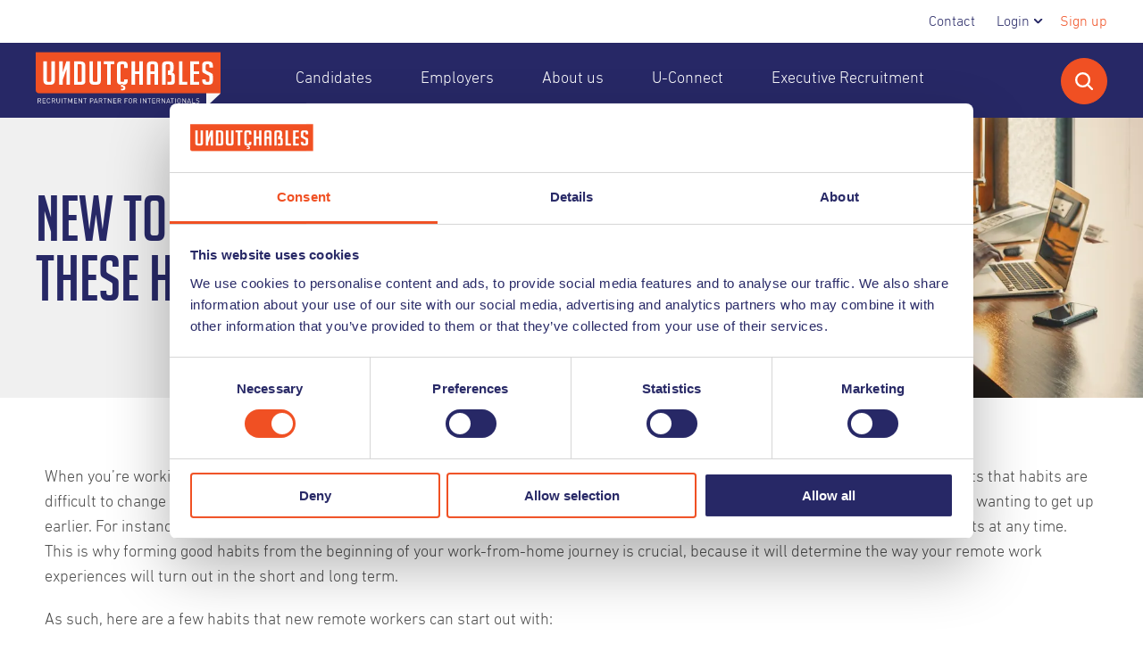

--- FILE ---
content_type: text/html; charset=UTF-8
request_url: https://undutchables.nl/about-us/blog/work-from-home-habits-that-will-help
body_size: 21253
content:
<!DOCTYPE html>
<!--
		Realisatie: Limesquare
		
		Benieuwd naar meer?
		https://limesquare.nl/
-->

<html xmlns="http://www.w3.org/1999/xhtml" lang="en" >
<head>
	<meta charset="utf-8" />
	<meta name="viewport" content="width=device-width, user-scalable=no, initial-scale=1.0, minimum-scale=1.0, maximum-scale=1.0">
	
	    	<link rel="shortcut icon" type="image/x-icon" href="/assets/images/favicon.png?id=77a7ac64c4e5c219d48e4cba22f6e734">
    	
			<link rel="preconnect" href="/assets/stylesheets/app.css?id=d0fbd4f795b4620c7555956572e39b08">
		<link rel="stylesheet" href="/assets/stylesheets/app.css?id=d0fbd4f795b4620c7555956572e39b08">
		
		
			<link rel="preconnect" href="https://fonts.googleapis.com">
		<link rel="preconnect" href="https://fonts.gstatic.com" crossorigin>
		<link href="https://fonts.googleapis.com/css2?family=Archivo:ital,wght@0,200;0,400;0,700;1,200;1,400;1,700&family=Kalam" rel="stylesheet">
		
			
<title>New to Work From Home? These Habits Will Help | Undutchables</title>
<script>dataLayer = [];
(function(w,d,s,l,i){w[l]=w[l]||[];w[l].push({'gtm.start':
new Date().getTime(),event:'gtm.js'});var f=d.getElementsByTagName(s)[0],
j=d.createElement(s),dl=l!='dataLayer'?'&l='+l:'';j.async=true;j.src=
'https://www.googletagmanager.com/gtm.js?id='+i+dl;f.parentNode.insertBefore(j,f);
})(window,document,'script','dataLayer','GTM-5JRXHK');
</script><meta name="generator" content="SEOmatic">
<meta name="description" content="Forming good habits from the beginning of your work-from-home journey is important.  Here are some helpful habits that new remote workers can start with.">
<meta name="referrer" content="no-referrer-when-downgrade">
<meta name="robots" content="all">
<meta content="211100788715" property="fb:profile_id">
<meta content="en" property="og:locale">
<meta content="Undutchables" property="og:site_name">
<meta content="website" property="og:type">
<meta content="https://undutchables.nl/about-us/blog/work-from-home-habits-that-will-help" property="og:url">
<meta content="New to Work From Home? These Habits Will Help" property="og:title">
<meta content="Forming good habits from the beginning of your work-from-home journey is important.  Here are some helpful habits that new remote workers can start with." property="og:description">
<meta content="https://d2439q8tngc6ms.cloudfront.net/[base64]?mtime=1749215871" property="og:image">
<meta content="1200" property="og:image:width">
<meta content="630" property="og:image:height">
<meta content="https://www.instagram.com/undutchablesrecruitment/" property="og:see_also">
<meta content="https://nl.linkedin.com/company/undutchables-recruitment-agency" property="og:see_also">
<meta content="https://www.facebook.com/UndutchablesRecruitmentAgency/" property="og:see_also">
<meta content="https://twitter.com/UndutchablesRec" property="og:see_also">
<meta name="twitter:card" content="summary_large_image">
<meta name="twitter:site" content="@UndutchablesRec">
<meta name="twitter:creator" content="@UndutchablesRec">
<meta name="twitter:title" content="New to Work From Home? These Habits Will Help">
<meta name="twitter:description" content="Forming good habits from the beginning of your work-from-home journey is important.  Here are some helpful habits that new remote workers can start with.">
<meta name="twitter:image" content="https://d2439q8tngc6ms.cloudfront.net/[base64]?mtime=1749215871">
<meta name="twitter:image:width" content="800">
<meta name="twitter:image:height" content="418">
<link href="https://undutchables.nl/about-us/blog/work-from-home-habits-that-will-help" rel="canonical">
<link href="https://undutchables.nl/" rel="home">
<link type="text/plain" href="https://undutchables.nl/humans.txt" rel="author">
<link href="https://undutchables.nl/cpresources/f9d21c4/css/formie-theme.css?v=1768451643" rel="stylesheet"></head>


	


<body class="section-blogs  site-default"><noscript><iframe src="https://www.googletagmanager.com/ns.html?id=GTM-5JRXHK"
height="0" width="0" style="display:none;visibility:hidden"></iframe></noscript>

					
	<div id="page-wrapper">
		    <header uk-sticky>
                
                <div class="top-menu-bar ">
            <div class="menu-container">
                                    <nav class="top-menu" aria-label="Topmenu">
                        <ul aria-expanded="false">
                                                            <li class="menu-item ">
                                    <a  href="https://undutchables.nl/contact">Contact</a>
                                    
                                                                    </li>
                                                            <li class="menu-item has-sub">
                                    <a  href="#">Login</a>
                                    
                                                                            <ul class="submenu">
                                                                            <li class="menu-item ">
                                    <a  href="https://undutchables.nl/candidate-login">Candidate login</a>
                                    
                                                                    </li>
                                                            <li class="menu-item ">
                                    <a  href="https://customerportal.undutchables.nl/" rel="noopener" target="_blank">Company login</a>
                                    
                                                                    </li>
                                                                    </ul>
                                        
                                                                                                            </li>
                                                        
                                                                                        <li class="static-item"><a href="https://undutchables.nl/signup">Sign up</a></li>
                                                    </ul>
                    </nav>
                                            </div>
        </div>
        
        <div class="menu-bar">
            <div class="menu-container">
                <div class="menu-left">
                    <div class="logo-holder">
                        <a class="" href="https://undutchables.nl/">
                                                            <img alt="logo" data-src="/assets/images/logo.svg?id=029d8e117dab63f5bc1dd84f82e2792f" width="207" height="62" uk-img>
                                                    </a>
                    </div>
                    
                    <div class="menu-holder">
                        <nav class="menu" aria-label="Hoofd Navigatie">
                                                                                            <ul>
                                                                            <li class=" has-sub">
                                        
                                            <a href="https://undutchables.nl/" >Candidates</a>
                                            
                                                                                            <div class="submenu-holder">
                                                    <div class="submenu-inner">
                                                        <div class="container">
                                                            <div uk-grid class="uk-grid">
                                                                <div class="uk-width-3-4@m">
                                                                    <div class="column-container">
                                                                        <div class="menu-title-holder">
                                                                            <span class="h2">Candidates</span>
                                                                        </div>
                                                                        
                                                                        <div uk-grid class="uk-grid">
                                                                            <div class="uk-width-1-3@m">
                                                                                <div class="menu-column left">
                                                                                    <ul>
                                                                                                                                                                                    <li class=" " menuId="125">
                                                                                                <a href="https://undutchables.nl/vacancies" >
                                                                                                    <span>Vacancies</span>
                                                                                                </a>
                                                                                            </li>
                                                                                                                                                                                    <li class=" with-arrow" menuId="143">
                                                                                                <a href="https://undutchables.nl/get-ready" >
                                                                                                    <span>Get Ready</span>
                                                                                                </a>
                                                                                            </li>
                                                                                                                                                                                    <li class=" with-arrow" menuId="2117">
                                                                                                <a href="https://undutchables.nl/working-in-the-netherlands" >
                                                                                                    <span>Working in the Netherlands</span>
                                                                                                </a>
                                                                                            </li>
                                                                                                                                                                                    <li class=" with-arrow" menuId="2188">
                                                                                                <a href="https://undutchables.nl/living-in-the-netherlands" >
                                                                                                    <span>Living in the Netherlands</span>
                                                                                                </a>
                                                                                            </li>
                                                                                                                                                                                    <li class=" with-arrow" menuId="2116">
                                                                                                <a href="https://undutchables.nl/working-for-undutchables" >
                                                                                                    <span>Working for Undutchables</span>
                                                                                                </a>
                                                                                            </li>
                                                                                                                                                                                    <li class=" with-arrow" menuId="130">
                                                                                                <a href="https://undutchables.nl/candidates/resources" >
                                                                                                    <span>Resources</span>
                                                                                                </a>
                                                                                            </li>
                                                                                                                                                                                    <li class=" " menuId="7375">
                                                                                                <a href="https://undutchables.nl/candidates/faq" >
                                                                                                    <span>FAQ Candidates</span>
                                                                                                </a>
                                                                                            </li>
                                                                                                                                                                                    <li class=" " menuId="527748">
                                                                                                <a href="https://undutchables.nl/partners" >
                                                                                                    <span>Our partners</span>
                                                                                                </a>
                                                                                            </li>
                                                                                                                                                                            </ul>
                                                                                </div>
                                                                            </div>
                                                                            <div class="uk-width-1-3@m">
                                                                                <div class="menu-column middle">
                                                                                                                                                                            <div class="menu-column-inner" id="125">
                                                                                            <ul>
                                                                                                                                                                                            </ul>
                                                                                        </div>
                                                                                                                                                                            <div class="menu-column-inner" id="143">
                                                                                            <ul>
                                                                                                                                                                                                    <li class=" " menuId="8363">
                                                                                                        <a href="https://undutchables.nl/how-undutchables-are-you" >
                                                                                                            <span>Are you a true Undutchable?</span>
                                                                                                        </a>
                                                                                                    </li>
                                                                                                                                                                                                    <li class=" " menuId="6068">
                                                                                                        <a href="https://undutchables.nl/get-ready/recruitment-process" >
                                                                                                            <span>Recruitment process</span>
                                                                                                        </a>
                                                                                                    </li>
                                                                                                                                                                                                    <li class=" " menuId="8941">
                                                                                                        <a href="https://undutchables.nl/get-ready/preparing-a-good-cv" >
                                                                                                            <span>Preparing a good CV</span>
                                                                                                        </a>
                                                                                                    </li>
                                                                                                                                                                                                    <li class=" " menuId="6069">
                                                                                                        <a href="https://undutchables.nl/get-ready/creating-a-cover-letter" >
                                                                                                            <span>Creating a Catchy Cover Letter</span>
                                                                                                        </a>
                                                                                                    </li>
                                                                                                                                                                                                    <li class=" " menuId="6070">
                                                                                                        <a href="https://undutchables.nl/get-ready/job-application-advice" >
                                                                                                            <span>Job application advice</span>
                                                                                                        </a>
                                                                                                    </li>
                                                                                                                                                                                                    <li class=" " menuId="6065">
                                                                                                        <a href="https://undutchables.nl/get-ready/presenting-yourself-on-social-media" >
                                                                                                            <span>Presenting yourself on Social Media</span>
                                                                                                        </a>
                                                                                                    </li>
                                                                                                                                                                                                    <li class=" " menuId="6067">
                                                                                                        <a href="https://undutchables.nl/get-ready/preparing-for-an-interview" >
                                                                                                            <span>Preparing for an interview</span>
                                                                                                        </a>
                                                                                                    </li>
                                                                                                                                                                                                    <li class=" " menuId="6066">
                                                                                                        <a href="https://undutchables.nl/get-ready/preparing-for-a-video-interview" >
                                                                                                            <span>Preparing for a Video interview</span>
                                                                                                        </a>
                                                                                                    </li>
                                                                                                                                                                                            </ul>
                                                                                        </div>
                                                                                                                                                                            <div class="menu-column-inner" id="2117">
                                                                                            <ul>
                                                                                                                                                                                                    <li class=" " menuId="2173">
                                                                                                        <a href="https://undutchables.nl/working-in-the-netherlands/citizen-service-number" >
                                                                                                            <span>Citizen Service Number</span>
                                                                                                        </a>
                                                                                                    </li>
                                                                                                                                                                                                    <li class=" with-arrow" menuId="8523">
                                                                                                        <a href="https://undutchables.nl/working-in-the-netherlands" >
                                                                                                            <span>Residence Permit</span>
                                                                                                        </a>
                                                                                                    </li>
                                                                                                                                                                                                    <li class=" with-arrow" menuId="629516">
                                                                                                        <a href="" >
                                                                                                            <span>Salary</span>
                                                                                                        </a>
                                                                                                    </li>
                                                                                                                                                                                                    <li class=" with-arrow" menuId="8525">
                                                                                                        <a href="https://undutchables.nl/working-in-the-netherlands" >
                                                                                                            <span>Taxation</span>
                                                                                                        </a>
                                                                                                    </li>
                                                                                                                                                                                                    <li class=" " menuId="2174">
                                                                                                        <a href="https://undutchables.nl/working-in-the-netherlands/working-for-a-recruitment-agency" >
                                                                                                            <span>Working for a recruitment agency</span>
                                                                                                        </a>
                                                                                                    </li>
                                                                                                                                                                                                    <li class=" with-arrow" menuId="8521">
                                                                                                        <a href="https://undutchables.nl/working-in-the-netherlands" >
                                                                                                            <span>Work permit</span>
                                                                                                        </a>
                                                                                                    </li>
                                                                                                                                                                                            </ul>
                                                                                        </div>
                                                                                                                                                                            <div class="menu-column-inner" id="2188">
                                                                                            <ul>
                                                                                                                                                                                                    <li class=" " menuId="2244">
                                                                                                        <a href="https://undutchables.nl/living-in-the-netherlands/dutch-language-courses" >
                                                                                                            <span>Dutch language courses</span>
                                                                                                        </a>
                                                                                                    </li>
                                                                                                                                                                                                    <li class=" with-arrow" menuId="2245">
                                                                                                        <a href="https://undutchables.nl/living-in-the-netherlands/housing" >
                                                                                                            <span>Housing</span>
                                                                                                        </a>
                                                                                                    </li>
                                                                                                                                                                                                    <li class=" " menuId="2246">
                                                                                                        <a href="https://undutchables.nl/living-in-the-netherlands/relocation-services" >
                                                                                                            <span>Relocation Services</span>
                                                                                                        </a>
                                                                                                    </li>
                                                                                                                                                                                                    <li class=" with-arrow" menuId="2247">
                                                                                                        <a href="https://undutchables.nl/living-in-the-netherlands/financial-services" >
                                                                                                            <span>Financial services</span>
                                                                                                        </a>
                                                                                                    </li>
                                                                                                                                                                                                    <li class=" with-arrow" menuId="2248">
                                                                                                        <a href="https://undutchables.nl/living-in-the-netherlands/culture" >
                                                                                                            <span>Culture</span>
                                                                                                        </a>
                                                                                                    </li>
                                                                                                                                                                                                    <li class=" with-arrow" menuId="2249">
                                                                                                        <a href="https://undutchables.nl/living-in-the-netherlands/healthcare" >
                                                                                                            <span>Healthcare</span>
                                                                                                        </a>
                                                                                                    </li>
                                                                                                                                                                                                    <li class=" " menuId="2250">
                                                                                                        <a href="https://undutchables.nl/living-in-the-netherlands/international-communities" >
                                                                                                            <span>International Communities</span>
                                                                                                        </a>
                                                                                                    </li>
                                                                                                                                                                                                    <li class=" " menuId="2251">
                                                                                                        <a href="https://undutchables.nl/living-in-the-netherlands/legal" >
                                                                                                            <span>Legal</span>
                                                                                                        </a>
                                                                                                    </li>
                                                                                                                                                                                            </ul>
                                                                                        </div>
                                                                                                                                                                            <div class="menu-column-inner" id="2116">
                                                                                            <ul>
                                                                                                                                                                                                    <li class=" " menuId="2118">
                                                                                                        <a href="https://undutchables.nl/working-for-undutchables/digital-timesheet" >
                                                                                                            <span>Digital timesheet</span>
                                                                                                        </a>
                                                                                                    </li>
                                                                                                                                                                                                    <li class=" " menuId="2119">
                                                                                                        <a href="https://undutchables.nl/working-for-undutchables/jaaropgave" >
                                                                                                            <span>Jaaropgave / Annual Statement</span>
                                                                                                        </a>
                                                                                                    </li>
                                                                                                                                                                                                    <li class=" " menuId="2120">
                                                                                                        <a href="https://undutchables.nl/working-for-undutchables/collective-labour-agreement-cao" >
                                                                                                            <span>Collective Labour Agreement (CAO)</span>
                                                                                                        </a>
                                                                                                    </li>
                                                                                                                                                                                                    <li class=" " menuId="2121">
                                                                                                        <a href="https://undutchables.nl/working-for-undutchables/illness" >
                                                                                                            <span>Illness</span>
                                                                                                        </a>
                                                                                                    </li>
                                                                                                                                                                                                    <li class=" " menuId="2122">
                                                                                                        <a href="https://undutchables.nl/working-for-undutchables/health-insurance" >
                                                                                                            <span>Health insurance</span>
                                                                                                        </a>
                                                                                                    </li>
                                                                                                                                                                                                    <li class=" " menuId="2123">
                                                                                                        <a href="https://undutchables.nl/working-for-undutchables/holidays-and-days-off" >
                                                                                                            <span>Holidays and days off</span>
                                                                                                        </a>
                                                                                                    </li>
                                                                                                                                                                                                    <li class=" " menuId="2124">
                                                                                                        <a href="https://undutchables.nl/working-for-undutchables/travel-expenses" >
                                                                                                            <span>Travel expenses</span>
                                                                                                        </a>
                                                                                                    </li>
                                                                                                                                                                                                    <li class=" " menuId="2125">
                                                                                                        <a href="https://undutchables.nl/working-for-undutchables/pension" >
                                                                                                            <span>Pension</span>
                                                                                                        </a>
                                                                                                    </li>
                                                                                                                                                                                            </ul>
                                                                                        </div>
                                                                                                                                                                            <div class="menu-column-inner" id="130">
                                                                                            <ul>
                                                                                                                                                                                                    <li class=" " menuId="8374">
                                                                                                        <a href="https://undutchables.nl/candidates/resources/finding-a-job-in-nl" >
                                                                                                            <span>Finding a job in NL</span>
                                                                                                        </a>
                                                                                                    </li>
                                                                                                                                                                                                    <li class=" " menuId="134">
                                                                                                        <a href="https://undutchables.nl/candidates/resources/guide-to-living-and-working-in-the-netherlands" >
                                                                                                            <span>Finding a job in NL: Moving from Germany</span>
                                                                                                        </a>
                                                                                                    </li>
                                                                                                                                                                                                    <li class=" " menuId="380970">
                                                                                                        <a href="https://undutchables.nl/candidates/resources/guide-to-living-and-working-in-the-netherlands-from-france" >
                                                                                                            <span>Finding a job in NL: Moving from France</span>
                                                                                                        </a>
                                                                                                    </li>
                                                                                                                                                                                            </ul>
                                                                                        </div>
                                                                                                                                                                            <div class="menu-column-inner" id="7375">
                                                                                            <ul>
                                                                                                                                                                                            </ul>
                                                                                        </div>
                                                                                                                                                                            <div class="menu-column-inner" id="527748">
                                                                                            <ul>
                                                                                                                                                                                            </ul>
                                                                                        </div>
                                                                                                                                                                    </div>
                                                                            </div>
                                                                            <div class="uk-width-1-3@m">
                                                                                <div class="menu-column right">
                                                                                                                                                                                                                                                                                                                                                                                                                                                    <div class="menu-column-inner" id="8363">
                                                                                                <ul>
                                                                                                                                                                                                    </ul>
                                                                                            </div>
                                                                                                                                                                                    <div class="menu-column-inner" id="6068">
                                                                                                <ul>
                                                                                                                                                                                                    </ul>
                                                                                            </div>
                                                                                                                                                                                    <div class="menu-column-inner" id="8941">
                                                                                                <ul>
                                                                                                                                                                                                    </ul>
                                                                                            </div>
                                                                                                                                                                                    <div class="menu-column-inner" id="6069">
                                                                                                <ul>
                                                                                                                                                                                                    </ul>
                                                                                            </div>
                                                                                                                                                                                    <div class="menu-column-inner" id="6070">
                                                                                                <ul>
                                                                                                                                                                                                    </ul>
                                                                                            </div>
                                                                                                                                                                                    <div class="menu-column-inner" id="6065">
                                                                                                <ul>
                                                                                                                                                                                                    </ul>
                                                                                            </div>
                                                                                                                                                                                    <div class="menu-column-inner" id="6067">
                                                                                                <ul>
                                                                                                                                                                                                    </ul>
                                                                                            </div>
                                                                                                                                                                                    <div class="menu-column-inner" id="6066">
                                                                                                <ul>
                                                                                                                                                                                                    </ul>
                                                                                            </div>
                                                                                                                                                                                                                                                                                                                                                                <div class="menu-column-inner" id="2173">
                                                                                                <ul>
                                                                                                                                                                                                    </ul>
                                                                                            </div>
                                                                                                                                                                                    <div class="menu-column-inner" id="8523">
                                                                                                <ul>
                                                                                                                                                                                                            <li class="" >
                                                                                                            <a href="https://undutchables.nl/working-in-the-netherlands/eu-nationals" >
                                                                                                                <span>EU nationals</span>
                                                                                                            </a>
                                                                                                        </li>
                                                                                                                                                                                                            <li class="" >
                                                                                                            <a href="https://undutchables.nl/working-in-the-netherlands/non-eu-nationals" >
                                                                                                                <span>Non-EU nationals</span>
                                                                                                            </a>
                                                                                                        </li>
                                                                                                                                                                                                    </ul>
                                                                                            </div>
                                                                                                                                                                                    <div class="menu-column-inner" id="629516">
                                                                                                <ul>
                                                                                                                                                                                                            <li class="" >
                                                                                                            <a href="https://undutchables.nl/working-in-the-netherlands/minimum-wage-in-the-netherlands" >
                                                                                                                <span>Understanding the Minimum Wage in the Netherlands</span>
                                                                                                            </a>
                                                                                                        </li>
                                                                                                                                                                                                    </ul>
                                                                                            </div>
                                                                                                                                                                                    <div class="menu-column-inner" id="8525">
                                                                                                <ul>
                                                                                                                                                                                                            <li class="" >
                                                                                                            <a href="https://undutchables.nl/working-in-the-netherlands/30-facility" >
                                                                                                                <span>30% Facility</span>
                                                                                                            </a>
                                                                                                        </li>
                                                                                                                                                                                                            <li class="" >
                                                                                                            <a href="https://undutchables.nl/working-in-the-netherlands/taxation" >
                                                                                                                <span>Taxation</span>
                                                                                                            </a>
                                                                                                        </li>
                                                                                                                                                                                                    </ul>
                                                                                            </div>
                                                                                                                                                                                    <div class="menu-column-inner" id="2174">
                                                                                                <ul>
                                                                                                                                                                                                    </ul>
                                                                                            </div>
                                                                                                                                                                                    <div class="menu-column-inner" id="8521">
                                                                                                <ul>
                                                                                                                                                                                                            <li class="" >
                                                                                                            <a href="https://undutchables.nl/working-in-the-netherlands/eu-citizens" >
                                                                                                                <span>EU Citizens</span>
                                                                                                            </a>
                                                                                                        </li>
                                                                                                                                                                                                            <li class="" >
                                                                                                            <a href="https://undutchables.nl/working-in-the-netherlands/european-blue-card" >
                                                                                                                <span>European Blue Card</span>
                                                                                                            </a>
                                                                                                        </li>
                                                                                                                                                                                                            <li class="" >
                                                                                                            <a href="https://undutchables.nl/working-in-the-netherlands/no-exemption-applies" >
                                                                                                                <span>No exemption applies</span>
                                                                                                            </a>
                                                                                                        </li>
                                                                                                                                                                                                            <li class="" >
                                                                                                            <a href="https://undutchables.nl/working-in-the-netherlands/partner-of-an-eu-citizen" >
                                                                                                                <span>Partner of an EU citizen</span>
                                                                                                            </a>
                                                                                                        </li>
                                                                                                                                                                                                            <li class="" >
                                                                                                            <a href="https://undutchables.nl/working-in-the-netherlands/policy-for-highly-skilled-migrants" >
                                                                                                                <span>Policy for highly skilled migrants</span>
                                                                                                            </a>
                                                                                                        </li>
                                                                                                                                                                                                            <li class="" >
                                                                                                            <a href="https://undutchables.nl/working-in-the-netherlands/self-employed" >
                                                                                                                <span>Self-employed</span>
                                                                                                            </a>
                                                                                                        </li>
                                                                                                                                                                                                            <li class="" >
                                                                                                            <a href="https://undutchables.nl/working-in-the-netherlands/students" >
                                                                                                                <span>Students</span>
                                                                                                            </a>
                                                                                                        </li>
                                                                                                                                                                                                            <li class="" >
                                                                                                            <a href="https://undutchables.nl/working-in-the-netherlands/working-holiday-visa" >
                                                                                                                <span>Working Holiday Visa</span>
                                                                                                            </a>
                                                                                                        </li>
                                                                                                                                                                                                    </ul>
                                                                                            </div>
                                                                                                                                                                                                                                                                                                                                                                <div class="menu-column-inner" id="2244">
                                                                                                <ul>
                                                                                                                                                                                                    </ul>
                                                                                            </div>
                                                                                                                                                                                    <div class="menu-column-inner" id="2245">
                                                                                                <ul>
                                                                                                                                                                                                            <li class="" >
                                                                                                            <a href="https://undutchables.nl/living-in-the-netherlands/housing/allowance" >
                                                                                                                <span>Allowance</span>
                                                                                                            </a>
                                                                                                        </li>
                                                                                                                                                                                                            <li class="" >
                                                                                                            <a href="https://undutchables.nl/living-in-the-netherlands/housing/expat-housing" >
                                                                                                                <span>Expat Housing</span>
                                                                                                            </a>
                                                                                                        </li>
                                                                                                                                                                                                            <li class="" >
                                                                                                            <a href="https://undutchables.nl/living-in-the-netherlands/housing/dutch-mortgage-interest-rates" >
                                                                                                                <span>Mortgage Interest Rates in the Netherlands</span>
                                                                                                            </a>
                                                                                                        </li>
                                                                                                                                                                                                    </ul>
                                                                                            </div>
                                                                                                                                                                                    <div class="menu-column-inner" id="2246">
                                                                                                <ul>
                                                                                                                                                                                                    </ul>
                                                                                            </div>
                                                                                                                                                                                    <div class="menu-column-inner" id="2247">
                                                                                                <ul>
                                                                                                                                                                                                            <li class="" >
                                                                                                            <a href="https://undutchables.nl/living-in-the-netherlands/housing/dutch-mortgage-interest-rates" >
                                                                                                                <span>Mortgage Interest Rates in the Netherlands</span>
                                                                                                            </a>
                                                                                                        </li>
                                                                                                                                                                                                    </ul>
                                                                                            </div>
                                                                                                                                                                                    <div class="menu-column-inner" id="2248">
                                                                                                <ul>
                                                                                                                                                                                                            <li class="" >
                                                                                                            <a href="https://undutchables.nl/living-in-the-netherlands/culture/dutch-holidays"  target="_blank" >
                                                                                                                <span>National Holidays in the Netherlands</span>
                                                                                                            </a>
                                                                                                        </li>
                                                                                                                                                                                                            <li class="" >
                                                                                                            <a href="https://undutchables.nl/living-in-the-netherlands/culture/driving-license"  target="_blank" >
                                                                                                                <span>Dutch Driving License</span>
                                                                                                            </a>
                                                                                                        </li>
                                                                                                                                                                                                    </ul>
                                                                                            </div>
                                                                                                                                                                                    <div class="menu-column-inner" id="2249">
                                                                                                <ul>
                                                                                                                                                                                                            <li class="" >
                                                                                                            <a href="https://undutchables.nl/living-in-the-netherlands/healthcare/health-insurance" >
                                                                                                                <span>Health Insurance in the Netherlands</span>
                                                                                                            </a>
                                                                                                        </li>
                                                                                                                                                                                                            <li class="" >
                                                                                                            <a href="https://undutchables.nl/living-in-the-netherlands/healthcare/healthcare" >
                                                                                                                <span>Dutch Healthcare System</span>
                                                                                                            </a>
                                                                                                        </li>
                                                                                                                                                                                                    </ul>
                                                                                            </div>
                                                                                                                                                                                    <div class="menu-column-inner" id="2250">
                                                                                                <ul>
                                                                                                                                                                                                    </ul>
                                                                                            </div>
                                                                                                                                                                                    <div class="menu-column-inner" id="2251">
                                                                                                <ul>
                                                                                                                                                                                                    </ul>
                                                                                            </div>
                                                                                                                                                                                                                                                                                                                                                                <div class="menu-column-inner" id="2118">
                                                                                                <ul>
                                                                                                                                                                                                    </ul>
                                                                                            </div>
                                                                                                                                                                                    <div class="menu-column-inner" id="2119">
                                                                                                <ul>
                                                                                                                                                                                                    </ul>
                                                                                            </div>
                                                                                                                                                                                    <div class="menu-column-inner" id="2120">
                                                                                                <ul>
                                                                                                                                                                                                    </ul>
                                                                                            </div>
                                                                                                                                                                                    <div class="menu-column-inner" id="2121">
                                                                                                <ul>
                                                                                                                                                                                                    </ul>
                                                                                            </div>
                                                                                                                                                                                    <div class="menu-column-inner" id="2122">
                                                                                                <ul>
                                                                                                                                                                                                    </ul>
                                                                                            </div>
                                                                                                                                                                                    <div class="menu-column-inner" id="2123">
                                                                                                <ul>
                                                                                                                                                                                                    </ul>
                                                                                            </div>
                                                                                                                                                                                    <div class="menu-column-inner" id="2124">
                                                                                                <ul>
                                                                                                                                                                                                    </ul>
                                                                                            </div>
                                                                                                                                                                                    <div class="menu-column-inner" id="2125">
                                                                                                <ul>
                                                                                                                                                                                                    </ul>
                                                                                            </div>
                                                                                                                                                                                                                                                                                                                                                                <div class="menu-column-inner" id="8374">
                                                                                                <ul>
                                                                                                                                                                                                    </ul>
                                                                                            </div>
                                                                                                                                                                                    <div class="menu-column-inner" id="134">
                                                                                                <ul>
                                                                                                                                                                                                    </ul>
                                                                                            </div>
                                                                                                                                                                                    <div class="menu-column-inner" id="380970">
                                                                                                <ul>
                                                                                                                                                                                                    </ul>
                                                                                            </div>
                                                                                                                                                                                                                                                                                                                                                                                                                                                                                                                                                                                                                    </div>
                                                                            </div>
                                                                        </div>
                                                                    </div>
                                                                </div>
                                                                    
                                                                <div class="uk-width-1-4@m">
                                                                                                                                                                                                        </div>
                                                            </div>
                                                        </div>
                                                    </div>
                                                </div>
                                                                                    </li>
                                                                            <li class=" has-sub">
                                        
                                            <a href="https://undutchables.nl/employers" >Employers</a>
                                            
                                                                                            <div class="submenu-holder">
                                                    <div class="submenu-inner">
                                                        <div class="container">
                                                            <div uk-grid class="uk-grid">
                                                                <div class="uk-width-3-4@m">
                                                                    <div class="column-container">
                                                                        <div class="menu-title-holder">
                                                                            <span class="h2">Employers</span>
                                                                        </div>
                                                                        
                                                                        <div uk-grid class="uk-grid">
                                                                            <div class="uk-width-1-3@m">
                                                                                <div class="menu-column left">
                                                                                    <ul>
                                                                                                                                                                                    <li class=" " menuId="145">
                                                                                                <a href="https://undutchables.nl/register-your-vacancy" >
                                                                                                    <span>Get a quote</span>
                                                                                                </a>
                                                                                            </li>
                                                                                                                                                                                    <li class=" with-arrow" menuId="7376">
                                                                                                <a href="https://undutchables.nl/employers" >
                                                                                                    <span>What we do</span>
                                                                                                </a>
                                                                                            </li>
                                                                                                                                                                                    <li class=" with-arrow" menuId="710">
                                                                                                <a href="https://undutchables.nl/employers/resources" >
                                                                                                    <span>Resources</span>
                                                                                                </a>
                                                                                            </li>
                                                                                                                                                                                    <li class=" " menuId="1463">
                                                                                                <a href="https://undutchables.nl/employers/faq" >
                                                                                                    <span>FAQ</span>
                                                                                                </a>
                                                                                            </li>
                                                                                                                                                                                    <li class=" " menuId="527747">
                                                                                                <a href="https://undutchables.nl/partners" >
                                                                                                    <span>Our partners</span>
                                                                                                </a>
                                                                                            </li>
                                                                                                                                                                                    <li class=" " menuId="1369767">
                                                                                                <a href="https://undutchables.nl/the-new-cla-for-temporary-workers-2026-2028" >
                                                                                                    <span>The New CLA for Temporary Workers (2026–2028)</span>
                                                                                                </a>
                                                                                            </li>
                                                                                                                                                                            </ul>
                                                                                </div>
                                                                            </div>
                                                                            <div class="uk-width-1-3@m">
                                                                                <div class="menu-column middle">
                                                                                                                                                                            <div class="menu-column-inner" id="145">
                                                                                            <ul>
                                                                                                                                                                                            </ul>
                                                                                        </div>
                                                                                                                                                                            <div class="menu-column-inner" id="7376">
                                                                                            <ul>
                                                                                                                                                                                                    <li class=" " menuId="6980">
                                                                                                        <a href="https://undutchables.nl/areas-of-expertise" >
                                                                                                            <span>Areas of Expertise</span>
                                                                                                        </a>
                                                                                                    </li>
                                                                                                                                                                                                    <li class=" " menuId="6982">
                                                                                                        <a href="https://undutchables.nl/recruitment-process" >
                                                                                                            <span>Recruitment Process</span>
                                                                                                        </a>
                                                                                                    </li>
                                                                                                                                                                                                    <li class=" with-arrow" menuId="6983">
                                                                                                        <a href="https://undutchables.nl/services" >
                                                                                                            <span>Our Services</span>
                                                                                                        </a>
                                                                                                    </li>
                                                                                                                                                                                                    <li class=" " menuId="6981">
                                                                                                        <a href="https://undutchables.nl/about-us/our-experts" >
                                                                                                            <span>Our Experts</span>
                                                                                                        </a>
                                                                                                    </li>
                                                                                                                                                                                            </ul>
                                                                                        </div>
                                                                                                                                                                            <div class="menu-column-inner" id="710">
                                                                                            <ul>
                                                                                                                                                                                                    <li class=" " menuId="8481">
                                                                                                        <a href="https://undutchables.nl/employers/resources/employing-foreign-candidates-knowledge-migrant-permits-and-best-practices" >
                                                                                                            <span>Employing Foreign Candidates | Best Practices 2025</span>
                                                                                                        </a>
                                                                                                    </li>
                                                                                                                                                                                                    <li class=" " menuId="8499">
                                                                                                        <a href="https://undutchables.nl/employers/resources/whitepaper-labour-conditions" >
                                                                                                            <span>Labour Conditions 2025</span>
                                                                                                        </a>
                                                                                                    </li>
                                                                                                                                                                                                    <li class=" " menuId="8498">
                                                                                                        <a href="https://undutchables.nl/employers/resources/5-tips-on-creating-a-diverse-and-inclusive-workforce" >
                                                                                                            <span>5 tips on creating a diverse and inclusive workforce</span>
                                                                                                        </a>
                                                                                                    </li>
                                                                                                                                                                                                    <li class=" " menuId="8501">
                                                                                                        <a href="https://undutchables.nl/employers/resources/productsheet-abu-phase-system-undutchables" >
                                                                                                            <span>ABU Phase System Undutchables</span>
                                                                                                        </a>
                                                                                                    </li>
                                                                                                                                                                                                    <li class=" " menuId="195851">
                                                                                                        <a href="https://undutchables.nl/employers/resources/white-paper-company-culture" >
                                                                                                            <span>How to Build a Company Culture That Everyone Feels Connected To</span>
                                                                                                        </a>
                                                                                                    </li>
                                                                                                                                                                                            </ul>
                                                                                        </div>
                                                                                                                                                                            <div class="menu-column-inner" id="1463">
                                                                                            <ul>
                                                                                                                                                                                            </ul>
                                                                                        </div>
                                                                                                                                                                            <div class="menu-column-inner" id="527747">
                                                                                            <ul>
                                                                                                                                                                                            </ul>
                                                                                        </div>
                                                                                                                                                                            <div class="menu-column-inner" id="1369767">
                                                                                            <ul>
                                                                                                                                                                                            </ul>
                                                                                        </div>
                                                                                                                                                                    </div>
                                                                            </div>
                                                                            <div class="uk-width-1-3@m">
                                                                                <div class="menu-column right">
                                                                                                                                                                                                                                                                                                                                                                                                                                                    <div class="menu-column-inner" id="6980">
                                                                                                <ul>
                                                                                                                                                                                                    </ul>
                                                                                            </div>
                                                                                                                                                                                    <div class="menu-column-inner" id="6982">
                                                                                                <ul>
                                                                                                                                                                                                    </ul>
                                                                                            </div>
                                                                                                                                                                                    <div class="menu-column-inner" id="6983">
                                                                                                <ul>
                                                                                                                                                                                                            <li class="" >
                                                                                                            <a href="https://undutchables.nl/temporary-employment-at-undutchables" >
                                                                                                                <span>Temporary Employment</span>
                                                                                                            </a>
                                                                                                        </li>
                                                                                                                                                                                                            <li class="" >
                                                                                                            <a href="https://undutchables.nl/direct-recruitment" >
                                                                                                                <span>Direct Recruitment</span>
                                                                                                            </a>
                                                                                                        </li>
                                                                                                                                                                                                            <li class="" >
                                                                                                            <a href="https://undutchables.nl/secondment-detachering" >
                                                                                                                <span>Secondment</span>
                                                                                                            </a>
                                                                                                        </li>
                                                                                                                                                                                                            <li class="" >
                                                                                                            <a href="https://undutchables.nl/executive-recruitment-process" >
                                                                                                                <span>Executive recruitment</span>
                                                                                                            </a>
                                                                                                        </li>
                                                                                                                                                                                                            <li class="" >
                                                                                                            <a href="https://undutchables.nl/hr-services" >
                                                                                                                <span>Freelance </span>
                                                                                                            </a>
                                                                                                        </li>
                                                                                                                                                                                                    </ul>
                                                                                            </div>
                                                                                                                                                                                    <div class="menu-column-inner" id="6981">
                                                                                                <ul>
                                                                                                                                                                                                    </ul>
                                                                                            </div>
                                                                                                                                                                                                                                                                                                                                                                <div class="menu-column-inner" id="8481">
                                                                                                <ul>
                                                                                                                                                                                                    </ul>
                                                                                            </div>
                                                                                                                                                                                    <div class="menu-column-inner" id="8499">
                                                                                                <ul>
                                                                                                                                                                                                    </ul>
                                                                                            </div>
                                                                                                                                                                                    <div class="menu-column-inner" id="8498">
                                                                                                <ul>
                                                                                                                                                                                                    </ul>
                                                                                            </div>
                                                                                                                                                                                    <div class="menu-column-inner" id="8501">
                                                                                                <ul>
                                                                                                                                                                                                    </ul>
                                                                                            </div>
                                                                                                                                                                                    <div class="menu-column-inner" id="195851">
                                                                                                <ul>
                                                                                                                                                                                                    </ul>
                                                                                            </div>
                                                                                                                                                                                                                                                                                                                                                                                                                                                                                                                                                                                                                                                                                                                                                                                                </div>
                                                                            </div>
                                                                        </div>
                                                                    </div>
                                                                </div>
                                                                    
                                                                <div class="uk-width-1-4@m">
                                                                                                                                                                                                        </div>
                                                            </div>
                                                        </div>
                                                    </div>
                                                </div>
                                                                                    </li>
                                                                            <li class="active has-sub">
                                        
                                            <a href="https://undutchables.nl/about-us" >About us</a>
                                            
                                                                                            <div class="submenu-holder">
                                                    <div class="submenu-inner">
                                                        <div class="container">
                                                            <div uk-grid class="uk-grid">
                                                                <div class="uk-width-3-4@m">
                                                                    <div class="column-container">
                                                                        <div class="menu-title-holder">
                                                                            <span class="h2">About us</span>
                                                                        </div>
                                                                        
                                                                        <div uk-grid class="uk-grid">
                                                                            <div class="uk-width-1-3@m">
                                                                                <div class="menu-column left">
                                                                                    <ul>
                                                                                                                                                                                    <li class="active with-arrow" menuId="7378">
                                                                                                <a href="https://undutchables.nl/about-us" >
                                                                                                    <span>We are undutchables</span>
                                                                                                </a>
                                                                                            </li>
                                                                                                                                                                                    <li class=" " menuId="402">
                                                                                                <a href="https://undutchables.nl/about-us/news" >
                                                                                                    <span>News</span>
                                                                                                </a>
                                                                                            </li>
                                                                                                                                                                                    <li class="active " menuId="404">
                                                                                                <a href="https://undutchables.nl/about-us/blog" >
                                                                                                    <span>Blog</span>
                                                                                                </a>
                                                                                            </li>
                                                                                                                                                                                    <li class=" " menuId="408">
                                                                                                <a href="https://undutchables.nl/events" >
                                                                                                    <span>Events</span>
                                                                                                </a>
                                                                                            </li>
                                                                                                                                                                                    <li class=" " menuId="407">
                                                                                                <a href="https://undutchables.nl/about-us/our-team" >
                                                                                                    <span>Our team</span>
                                                                                                </a>
                                                                                            </li>
                                                                                                                                                                                    <li class=" " menuId="2300">
                                                                                                <a href="https://undutchables.nl/partners" >
                                                                                                    <span>Our partners</span>
                                                                                                </a>
                                                                                            </li>
                                                                                                                                                                                    <li class=" " menuId="7157">
                                                                                                <a href="https://undutchables.nl/contact" >
                                                                                                    <span>Contact Undutchables</span>
                                                                                                </a>
                                                                                            </li>
                                                                                                                                                                            </ul>
                                                                                </div>
                                                                            </div>
                                                                            <div class="uk-width-1-3@m">
                                                                                <div class="menu-column middle">
                                                                                                                                                                            <div class="menu-column-inner" id="7378">
                                                                                            <ul>
                                                                                                                                                                                                    <li class=" " menuId="7379">
                                                                                                        <a href="https://undutchables.nl/about-us/history" >
                                                                                                            <span>History</span>
                                                                                                        </a>
                                                                                                    </li>
                                                                                                                                                                                                    <li class=" " menuId="7380">
                                                                                                        <a href="https://undutchables.nl/about-us/mission-vision" >
                                                                                                            <span>Mission &amp; Vision</span>
                                                                                                        </a>
                                                                                                    </li>
                                                                                                                                                                                                    <li class=" " menuId="7381">
                                                                                                        <a href="https://undutchables.nl/about-us/how-we-work" >
                                                                                                            <span>How we work</span>
                                                                                                        </a>
                                                                                                    </li>
                                                                                                                                                                                                    <li class=" " menuId="7382">
                                                                                                        <a href="https://undutchables.nl/about-us/careers" >
                                                                                                            <span>Careers</span>
                                                                                                        </a>
                                                                                                    </li>
                                                                                                                                                                                            </ul>
                                                                                        </div>
                                                                                                                                                                            <div class="menu-column-inner" id="402">
                                                                                            <ul>
                                                                                                                                                                                            </ul>
                                                                                        </div>
                                                                                                                                                                            <div class="menu-column-inner" id="404">
                                                                                            <ul>
                                                                                                                                                                                            </ul>
                                                                                        </div>
                                                                                                                                                                            <div class="menu-column-inner" id="408">
                                                                                            <ul>
                                                                                                                                                                                            </ul>
                                                                                        </div>
                                                                                                                                                                            <div class="menu-column-inner" id="407">
                                                                                            <ul>
                                                                                                                                                                                            </ul>
                                                                                        </div>
                                                                                                                                                                            <div class="menu-column-inner" id="2300">
                                                                                            <ul>
                                                                                                                                                                                            </ul>
                                                                                        </div>
                                                                                                                                                                            <div class="menu-column-inner" id="7157">
                                                                                            <ul>
                                                                                                                                                                                            </ul>
                                                                                        </div>
                                                                                                                                                                    </div>
                                                                            </div>
                                                                            <div class="uk-width-1-3@m">
                                                                                <div class="menu-column right">
                                                                                                                                                                                                                                                                        <div class="menu-column-inner" id="7379">
                                                                                                <ul>
                                                                                                                                                                                                    </ul>
                                                                                            </div>
                                                                                                                                                                                    <div class="menu-column-inner" id="7380">
                                                                                                <ul>
                                                                                                                                                                                                    </ul>
                                                                                            </div>
                                                                                                                                                                                    <div class="menu-column-inner" id="7381">
                                                                                                <ul>
                                                                                                                                                                                                    </ul>
                                                                                            </div>
                                                                                                                                                                                    <div class="menu-column-inner" id="7382">
                                                                                                <ul>
                                                                                                                                                                                                    </ul>
                                                                                            </div>
                                                                                                                                                                                                                                                                                                                                                                                                                                                                                                                                                                                                                                                                                                                                                                                                                                                                                                                                                                                                                                                                                                                                                                                                                                                                                                                                    </div>
                                                                            </div>
                                                                        </div>
                                                                    </div>
                                                                </div>
                                                                    
                                                                <div class="uk-width-1-4@m">
                                                                                                                                                                                                        </div>
                                                            </div>
                                                        </div>
                                                    </div>
                                                </div>
                                                                                    </li>
                                                                            <li class=" ">
                                        
                                            <a href="https://undutchables.nl/u-connect" >U-Connect</a>
                                            
                                                                                    </li>
                                                                            <li class=" ">
                                        
                                            <a href="https://undutchables.nl/executive-recruitment" >Executive Recruitment</a>
                                            
                                                                                    </li>
                                                                    </ul>
                                                    </nav>
                    </div>
                </div>
                
                <div class="menu-right">
                                                                                    <div class="search-holder">
                            <div class="search">
                                <form action="/search-results" class="search-form">
                                    <input type="text" name="search" placeholder="What are you looking for?" />
                                </form>
                            </div>
                            <div class="search-icon"></div>
                            <div class="active-search"></div>
                        </div>
                                        
                    <div class="menu-toggle" aria-haspopup="true" tabindex="0">
                        <span class="line top-line"></span>
                        <span class="line middle-line"></span>
                        <span class="line bottom-line"></span>
                    </div>
                </div>
            </div>
        </div>
    </header>
    
    <div class="submenu-backdrop "></div>
    
    <div class="mobile-menu-holder">
        <div class="floating-item-holder">
                                        <div ><a href="https://undutchables.nl/signup">Sign up</a></div>
                    </div>
        
        <div class="mobile-menu-inner">
            <div class="close-menu"></div>
            
            <div class="mobile-menu">
                                                                
                <ul>
                                            <li class="large-item  with-arrow ">
                            <a href="https://undutchables.nl/" >
                                <span>Candidates</span>
                            </a>
                                                            <span class="arrow" mobileMenuId="108"></span>
                                                    </li>
                        
                        <div class="menu-slide" mobileId="108">
                            <div class="close-sub"></div>
                            <ul>
                                                                    <li class=" ">
                                        <a href="https://undutchables.nl/vacancies" >
                                            <span>Vacancies</span>
                                        </a>
                                        
                                                                                    <span class="arrow" mobileMenuId="125"></span>
                                                                            </li>
                                                                    <li class=" with-arrow">
                                        <a href="https://undutchables.nl/get-ready" >
                                            <span>Get Ready</span>
                                        </a>
                                        
                                                                                    <span class="arrow" mobileMenuId="143"></span>
                                                                            </li>
                                                                    <li class=" with-arrow">
                                        <a href="https://undutchables.nl/working-in-the-netherlands" >
                                            <span>Working in the Netherlands</span>
                                        </a>
                                        
                                                                                    <span class="arrow" mobileMenuId="2117"></span>
                                                                            </li>
                                                                    <li class=" with-arrow">
                                        <a href="https://undutchables.nl/living-in-the-netherlands" >
                                            <span>Living in the Netherlands</span>
                                        </a>
                                        
                                                                                    <span class="arrow" mobileMenuId="2188"></span>
                                                                            </li>
                                                                    <li class=" with-arrow">
                                        <a href="https://undutchables.nl/working-for-undutchables" >
                                            <span>Working for Undutchables</span>
                                        </a>
                                        
                                                                                    <span class="arrow" mobileMenuId="2116"></span>
                                                                            </li>
                                                                    <li class=" with-arrow">
                                        <a href="https://undutchables.nl/candidates/resources" >
                                            <span>Resources</span>
                                        </a>
                                        
                                                                                    <span class="arrow" mobileMenuId="130"></span>
                                                                            </li>
                                                                    <li class=" ">
                                        <a href="https://undutchables.nl/candidates/faq" >
                                            <span>FAQ Candidates</span>
                                        </a>
                                        
                                                                                    <span class="arrow" mobileMenuId="7375"></span>
                                                                            </li>
                                                                    <li class=" ">
                                        <a href="https://undutchables.nl/partners" >
                                            <span>Our partners</span>
                                        </a>
                                        
                                                                                    <span class="arrow" mobileMenuId="527748"></span>
                                                                            </li>
                                                            </ul>
                        </div>
                        
                                                    <div class="menu-slide" mobileId="125">
                                <div class="close-sub"></div>
                                <ul>
                                                                    </ul>
                            </div>
                                                    <div class="menu-slide" mobileId="143">
                                <div class="close-sub"></div>
                                <ul>
                                                                            <li class=" ">
                                            <a href="https://undutchables.nl/how-undutchables-are-you" >
                                                <span>Are you a true Undutchable?</span>
                                            </a>
                                            
                                                                                            <span class="arrow" mobileMenuId="8363"></span>
                                                                                    </li>
                                                                            <li class=" ">
                                            <a href="https://undutchables.nl/get-ready/recruitment-process" >
                                                <span>Recruitment process</span>
                                            </a>
                                            
                                                                                            <span class="arrow" mobileMenuId="6068"></span>
                                                                                    </li>
                                                                            <li class=" ">
                                            <a href="https://undutchables.nl/get-ready/preparing-a-good-cv" >
                                                <span>Preparing a good CV</span>
                                            </a>
                                            
                                                                                            <span class="arrow" mobileMenuId="8941"></span>
                                                                                    </li>
                                                                            <li class=" ">
                                            <a href="https://undutchables.nl/get-ready/creating-a-cover-letter" >
                                                <span>Creating a Catchy Cover Letter</span>
                                            </a>
                                            
                                                                                            <span class="arrow" mobileMenuId="6069"></span>
                                                                                    </li>
                                                                            <li class=" ">
                                            <a href="https://undutchables.nl/get-ready/job-application-advice" >
                                                <span>Job application advice</span>
                                            </a>
                                            
                                                                                            <span class="arrow" mobileMenuId="6070"></span>
                                                                                    </li>
                                                                            <li class=" ">
                                            <a href="https://undutchables.nl/get-ready/presenting-yourself-on-social-media" >
                                                <span>Presenting yourself on Social Media</span>
                                            </a>
                                            
                                                                                            <span class="arrow" mobileMenuId="6065"></span>
                                                                                    </li>
                                                                            <li class=" ">
                                            <a href="https://undutchables.nl/get-ready/preparing-for-an-interview" >
                                                <span>Preparing for an interview</span>
                                            </a>
                                            
                                                                                            <span class="arrow" mobileMenuId="6067"></span>
                                                                                    </li>
                                                                            <li class=" ">
                                            <a href="https://undutchables.nl/get-ready/preparing-for-a-video-interview" >
                                                <span>Preparing for a Video interview</span>
                                            </a>
                                            
                                                                                            <span class="arrow" mobileMenuId="6066"></span>
                                                                                    </li>
                                                                    </ul>
                            </div>
                                                    <div class="menu-slide" mobileId="2117">
                                <div class="close-sub"></div>
                                <ul>
                                                                            <li class=" ">
                                            <a href="https://undutchables.nl/working-in-the-netherlands/citizen-service-number" >
                                                <span>Citizen Service Number</span>
                                            </a>
                                            
                                                                                            <span class="arrow" mobileMenuId="2173"></span>
                                                                                    </li>
                                                                            <li class=" with-arrow">
                                            <a href="https://undutchables.nl/working-in-the-netherlands" >
                                                <span>Residence Permit</span>
                                            </a>
                                            
                                                                                            <span class="arrow" mobileMenuId="8523"></span>
                                                                                    </li>
                                                                            <li class=" with-arrow">
                                            <a href="" >
                                                <span>Salary</span>
                                            </a>
                                            
                                                                                            <span class="arrow" mobileMenuId="629516"></span>
                                                                                    </li>
                                                                            <li class=" with-arrow">
                                            <a href="https://undutchables.nl/working-in-the-netherlands" >
                                                <span>Taxation</span>
                                            </a>
                                            
                                                                                            <span class="arrow" mobileMenuId="8525"></span>
                                                                                    </li>
                                                                            <li class=" ">
                                            <a href="https://undutchables.nl/working-in-the-netherlands/working-for-a-recruitment-agency" >
                                                <span>Working for a recruitment agency</span>
                                            </a>
                                            
                                                                                            <span class="arrow" mobileMenuId="2174"></span>
                                                                                    </li>
                                                                            <li class=" with-arrow">
                                            <a href="https://undutchables.nl/working-in-the-netherlands" >
                                                <span>Work permit</span>
                                            </a>
                                            
                                                                                            <span class="arrow" mobileMenuId="8521"></span>
                                                                                    </li>
                                                                    </ul>
                            </div>
                                                    <div class="menu-slide" mobileId="2188">
                                <div class="close-sub"></div>
                                <ul>
                                                                            <li class=" ">
                                            <a href="https://undutchables.nl/living-in-the-netherlands/dutch-language-courses" >
                                                <span>Dutch language courses</span>
                                            </a>
                                            
                                                                                            <span class="arrow" mobileMenuId="2244"></span>
                                                                                    </li>
                                                                            <li class=" with-arrow">
                                            <a href="https://undutchables.nl/living-in-the-netherlands/housing" >
                                                <span>Housing</span>
                                            </a>
                                            
                                                                                            <span class="arrow" mobileMenuId="2245"></span>
                                                                                    </li>
                                                                            <li class=" ">
                                            <a href="https://undutchables.nl/living-in-the-netherlands/relocation-services" >
                                                <span>Relocation Services</span>
                                            </a>
                                            
                                                                                            <span class="arrow" mobileMenuId="2246"></span>
                                                                                    </li>
                                                                            <li class=" with-arrow">
                                            <a href="https://undutchables.nl/living-in-the-netherlands/financial-services" >
                                                <span>Financial services</span>
                                            </a>
                                            
                                                                                            <span class="arrow" mobileMenuId="2247"></span>
                                                                                    </li>
                                                                            <li class=" with-arrow">
                                            <a href="https://undutchables.nl/living-in-the-netherlands/culture" >
                                                <span>Culture</span>
                                            </a>
                                            
                                                                                            <span class="arrow" mobileMenuId="2248"></span>
                                                                                    </li>
                                                                            <li class=" with-arrow">
                                            <a href="https://undutchables.nl/living-in-the-netherlands/healthcare" >
                                                <span>Healthcare</span>
                                            </a>
                                            
                                                                                            <span class="arrow" mobileMenuId="2249"></span>
                                                                                    </li>
                                                                            <li class=" ">
                                            <a href="https://undutchables.nl/living-in-the-netherlands/international-communities" >
                                                <span>International Communities</span>
                                            </a>
                                            
                                                                                            <span class="arrow" mobileMenuId="2250"></span>
                                                                                    </li>
                                                                            <li class=" ">
                                            <a href="https://undutchables.nl/living-in-the-netherlands/legal" >
                                                <span>Legal</span>
                                            </a>
                                            
                                                                                            <span class="arrow" mobileMenuId="2251"></span>
                                                                                    </li>
                                                                    </ul>
                            </div>
                                                    <div class="menu-slide" mobileId="2116">
                                <div class="close-sub"></div>
                                <ul>
                                                                            <li class=" ">
                                            <a href="https://undutchables.nl/working-for-undutchables/digital-timesheet" >
                                                <span>Digital timesheet</span>
                                            </a>
                                            
                                                                                            <span class="arrow" mobileMenuId="2118"></span>
                                                                                    </li>
                                                                            <li class=" ">
                                            <a href="https://undutchables.nl/working-for-undutchables/jaaropgave" >
                                                <span>Jaaropgave / Annual Statement</span>
                                            </a>
                                            
                                                                                            <span class="arrow" mobileMenuId="2119"></span>
                                                                                    </li>
                                                                            <li class=" ">
                                            <a href="https://undutchables.nl/working-for-undutchables/collective-labour-agreement-cao" >
                                                <span>Collective Labour Agreement (CAO)</span>
                                            </a>
                                            
                                                                                            <span class="arrow" mobileMenuId="2120"></span>
                                                                                    </li>
                                                                            <li class=" ">
                                            <a href="https://undutchables.nl/working-for-undutchables/illness" >
                                                <span>Illness</span>
                                            </a>
                                            
                                                                                            <span class="arrow" mobileMenuId="2121"></span>
                                                                                    </li>
                                                                            <li class=" ">
                                            <a href="https://undutchables.nl/working-for-undutchables/health-insurance" >
                                                <span>Health insurance</span>
                                            </a>
                                            
                                                                                            <span class="arrow" mobileMenuId="2122"></span>
                                                                                    </li>
                                                                            <li class=" ">
                                            <a href="https://undutchables.nl/working-for-undutchables/holidays-and-days-off" >
                                                <span>Holidays and days off</span>
                                            </a>
                                            
                                                                                            <span class="arrow" mobileMenuId="2123"></span>
                                                                                    </li>
                                                                            <li class=" ">
                                            <a href="https://undutchables.nl/working-for-undutchables/travel-expenses" >
                                                <span>Travel expenses</span>
                                            </a>
                                            
                                                                                            <span class="arrow" mobileMenuId="2124"></span>
                                                                                    </li>
                                                                            <li class=" ">
                                            <a href="https://undutchables.nl/working-for-undutchables/pension" >
                                                <span>Pension</span>
                                            </a>
                                            
                                                                                            <span class="arrow" mobileMenuId="2125"></span>
                                                                                    </li>
                                                                    </ul>
                            </div>
                                                    <div class="menu-slide" mobileId="130">
                                <div class="close-sub"></div>
                                <ul>
                                                                            <li class=" ">
                                            <a href="https://undutchables.nl/candidates/resources/finding-a-job-in-nl" >
                                                <span>Finding a job in NL</span>
                                            </a>
                                            
                                                                                            <span class="arrow" mobileMenuId="8374"></span>
                                                                                    </li>
                                                                            <li class=" ">
                                            <a href="https://undutchables.nl/candidates/resources/guide-to-living-and-working-in-the-netherlands" >
                                                <span>Finding a job in NL: Moving from Germany</span>
                                            </a>
                                            
                                                                                            <span class="arrow" mobileMenuId="134"></span>
                                                                                    </li>
                                                                            <li class=" ">
                                            <a href="https://undutchables.nl/candidates/resources/guide-to-living-and-working-in-the-netherlands-from-france" >
                                                <span>Finding a job in NL: Moving from France</span>
                                            </a>
                                            
                                                                                            <span class="arrow" mobileMenuId="380970"></span>
                                                                                    </li>
                                                                    </ul>
                            </div>
                                                    <div class="menu-slide" mobileId="7375">
                                <div class="close-sub"></div>
                                <ul>
                                                                    </ul>
                            </div>
                                                    <div class="menu-slide" mobileId="527748">
                                <div class="close-sub"></div>
                                <ul>
                                                                    </ul>
                            </div>
                                                
                                                                                                                                        <div class="menu-slide" mobileId="8363">
                                    <div class="close-sub"></div>
                                    <ul>
                                                                            </ul>
                                </div>
                                                            <div class="menu-slide" mobileId="6068">
                                    <div class="close-sub"></div>
                                    <ul>
                                                                            </ul>
                                </div>
                                                            <div class="menu-slide" mobileId="8941">
                                    <div class="close-sub"></div>
                                    <ul>
                                                                            </ul>
                                </div>
                                                            <div class="menu-slide" mobileId="6069">
                                    <div class="close-sub"></div>
                                    <ul>
                                                                            </ul>
                                </div>
                                                            <div class="menu-slide" mobileId="6070">
                                    <div class="close-sub"></div>
                                    <ul>
                                                                            </ul>
                                </div>
                                                            <div class="menu-slide" mobileId="6065">
                                    <div class="close-sub"></div>
                                    <ul>
                                                                            </ul>
                                </div>
                                                            <div class="menu-slide" mobileId="6067">
                                    <div class="close-sub"></div>
                                    <ul>
                                                                            </ul>
                                </div>
                                                            <div class="menu-slide" mobileId="6066">
                                    <div class="close-sub"></div>
                                    <ul>
                                                                            </ul>
                                </div>
                                                                                                                <div class="menu-slide" mobileId="2173">
                                    <div class="close-sub"></div>
                                    <ul>
                                                                            </ul>
                                </div>
                                                            <div class="menu-slide" mobileId="8523">
                                    <div class="close-sub"></div>
                                    <ul>
                                                                                    <li class="" >
                                                <a href="https://undutchables.nl/working-in-the-netherlands/eu-nationals" >
                                                    <span>EU nationals</span>
                                                </a>
                                            </li>
                                                                                    <li class="" >
                                                <a href="https://undutchables.nl/working-in-the-netherlands/non-eu-nationals" >
                                                    <span>Non-EU nationals</span>
                                                </a>
                                            </li>
                                                                            </ul>
                                </div>
                                                            <div class="menu-slide" mobileId="629516">
                                    <div class="close-sub"></div>
                                    <ul>
                                                                                    <li class="" >
                                                <a href="https://undutchables.nl/working-in-the-netherlands/minimum-wage-in-the-netherlands" >
                                                    <span>Understanding the Minimum Wage in the Netherlands</span>
                                                </a>
                                            </li>
                                                                            </ul>
                                </div>
                                                            <div class="menu-slide" mobileId="8525">
                                    <div class="close-sub"></div>
                                    <ul>
                                                                                    <li class="" >
                                                <a href="https://undutchables.nl/working-in-the-netherlands/30-facility" >
                                                    <span>30% Facility</span>
                                                </a>
                                            </li>
                                                                                    <li class="" >
                                                <a href="https://undutchables.nl/working-in-the-netherlands/taxation" >
                                                    <span>Taxation</span>
                                                </a>
                                            </li>
                                                                            </ul>
                                </div>
                                                            <div class="menu-slide" mobileId="2174">
                                    <div class="close-sub"></div>
                                    <ul>
                                                                            </ul>
                                </div>
                                                            <div class="menu-slide" mobileId="8521">
                                    <div class="close-sub"></div>
                                    <ul>
                                                                                    <li class="" >
                                                <a href="https://undutchables.nl/working-in-the-netherlands/eu-citizens" >
                                                    <span>EU Citizens</span>
                                                </a>
                                            </li>
                                                                                    <li class="" >
                                                <a href="https://undutchables.nl/working-in-the-netherlands/european-blue-card" >
                                                    <span>European Blue Card</span>
                                                </a>
                                            </li>
                                                                                    <li class="" >
                                                <a href="https://undutchables.nl/working-in-the-netherlands/no-exemption-applies" >
                                                    <span>No exemption applies</span>
                                                </a>
                                            </li>
                                                                                    <li class="" >
                                                <a href="https://undutchables.nl/working-in-the-netherlands/partner-of-an-eu-citizen" >
                                                    <span>Partner of an EU citizen</span>
                                                </a>
                                            </li>
                                                                                    <li class="" >
                                                <a href="https://undutchables.nl/working-in-the-netherlands/policy-for-highly-skilled-migrants" >
                                                    <span>Policy for highly skilled migrants</span>
                                                </a>
                                            </li>
                                                                                    <li class="" >
                                                <a href="https://undutchables.nl/working-in-the-netherlands/self-employed" >
                                                    <span>Self-employed</span>
                                                </a>
                                            </li>
                                                                                    <li class="" >
                                                <a href="https://undutchables.nl/working-in-the-netherlands/students" >
                                                    <span>Students</span>
                                                </a>
                                            </li>
                                                                                    <li class="" >
                                                <a href="https://undutchables.nl/working-in-the-netherlands/working-holiday-visa" >
                                                    <span>Working Holiday Visa</span>
                                                </a>
                                            </li>
                                                                            </ul>
                                </div>
                                                                                                                <div class="menu-slide" mobileId="2244">
                                    <div class="close-sub"></div>
                                    <ul>
                                                                            </ul>
                                </div>
                                                            <div class="menu-slide" mobileId="2245">
                                    <div class="close-sub"></div>
                                    <ul>
                                                                                    <li class="" >
                                                <a href="https://undutchables.nl/living-in-the-netherlands/housing/allowance" >
                                                    <span>Allowance</span>
                                                </a>
                                            </li>
                                                                                    <li class="" >
                                                <a href="https://undutchables.nl/living-in-the-netherlands/housing/expat-housing" >
                                                    <span>Expat Housing</span>
                                                </a>
                                            </li>
                                                                                    <li class="" >
                                                <a href="https://undutchables.nl/living-in-the-netherlands/housing/dutch-mortgage-interest-rates" >
                                                    <span>Mortgage Interest Rates in the Netherlands</span>
                                                </a>
                                            </li>
                                                                            </ul>
                                </div>
                                                            <div class="menu-slide" mobileId="2246">
                                    <div class="close-sub"></div>
                                    <ul>
                                                                            </ul>
                                </div>
                                                            <div class="menu-slide" mobileId="2247">
                                    <div class="close-sub"></div>
                                    <ul>
                                                                                    <li class="" >
                                                <a href="https://undutchables.nl/living-in-the-netherlands/housing/dutch-mortgage-interest-rates" >
                                                    <span>Mortgage Interest Rates in the Netherlands</span>
                                                </a>
                                            </li>
                                                                            </ul>
                                </div>
                                                            <div class="menu-slide" mobileId="2248">
                                    <div class="close-sub"></div>
                                    <ul>
                                                                                    <li class="" >
                                                <a href="https://undutchables.nl/living-in-the-netherlands/culture/dutch-holidays"  target="_blank" >
                                                    <span>National Holidays in the Netherlands</span>
                                                </a>
                                            </li>
                                                                                    <li class="" >
                                                <a href="https://undutchables.nl/living-in-the-netherlands/culture/driving-license"  target="_blank" >
                                                    <span>Dutch Driving License</span>
                                                </a>
                                            </li>
                                                                            </ul>
                                </div>
                                                            <div class="menu-slide" mobileId="2249">
                                    <div class="close-sub"></div>
                                    <ul>
                                                                                    <li class="" >
                                                <a href="https://undutchables.nl/living-in-the-netherlands/healthcare/health-insurance" >
                                                    <span>Health Insurance in the Netherlands</span>
                                                </a>
                                            </li>
                                                                                    <li class="" >
                                                <a href="https://undutchables.nl/living-in-the-netherlands/healthcare/healthcare" >
                                                    <span>Dutch Healthcare System</span>
                                                </a>
                                            </li>
                                                                            </ul>
                                </div>
                                                            <div class="menu-slide" mobileId="2250">
                                    <div class="close-sub"></div>
                                    <ul>
                                                                            </ul>
                                </div>
                                                            <div class="menu-slide" mobileId="2251">
                                    <div class="close-sub"></div>
                                    <ul>
                                                                            </ul>
                                </div>
                                                                                                                <div class="menu-slide" mobileId="2118">
                                    <div class="close-sub"></div>
                                    <ul>
                                                                            </ul>
                                </div>
                                                            <div class="menu-slide" mobileId="2119">
                                    <div class="close-sub"></div>
                                    <ul>
                                                                            </ul>
                                </div>
                                                            <div class="menu-slide" mobileId="2120">
                                    <div class="close-sub"></div>
                                    <ul>
                                                                            </ul>
                                </div>
                                                            <div class="menu-slide" mobileId="2121">
                                    <div class="close-sub"></div>
                                    <ul>
                                                                            </ul>
                                </div>
                                                            <div class="menu-slide" mobileId="2122">
                                    <div class="close-sub"></div>
                                    <ul>
                                                                            </ul>
                                </div>
                                                            <div class="menu-slide" mobileId="2123">
                                    <div class="close-sub"></div>
                                    <ul>
                                                                            </ul>
                                </div>
                                                            <div class="menu-slide" mobileId="2124">
                                    <div class="close-sub"></div>
                                    <ul>
                                                                            </ul>
                                </div>
                                                            <div class="menu-slide" mobileId="2125">
                                    <div class="close-sub"></div>
                                    <ul>
                                                                            </ul>
                                </div>
                                                                                                                <div class="menu-slide" mobileId="8374">
                                    <div class="close-sub"></div>
                                    <ul>
                                                                            </ul>
                                </div>
                                                            <div class="menu-slide" mobileId="134">
                                    <div class="close-sub"></div>
                                    <ul>
                                                                            </ul>
                                </div>
                                                            <div class="menu-slide" mobileId="380970">
                                    <div class="close-sub"></div>
                                    <ul>
                                                                            </ul>
                                </div>
                                                                                                                                                                                                        <li class="large-item  with-arrow ">
                            <a href="https://undutchables.nl/employers" >
                                <span>Employers</span>
                            </a>
                                                            <span class="arrow" mobileMenuId="110"></span>
                                                    </li>
                        
                        <div class="menu-slide" mobileId="110">
                            <div class="close-sub"></div>
                            <ul>
                                                                    <li class=" ">
                                        <a href="https://undutchables.nl/register-your-vacancy" >
                                            <span>Get a quote</span>
                                        </a>
                                        
                                                                                    <span class="arrow" mobileMenuId="145"></span>
                                                                            </li>
                                                                    <li class=" with-arrow">
                                        <a href="https://undutchables.nl/employers" >
                                            <span>What we do</span>
                                        </a>
                                        
                                                                                    <span class="arrow" mobileMenuId="7376"></span>
                                                                            </li>
                                                                    <li class=" with-arrow">
                                        <a href="https://undutchables.nl/employers/resources" >
                                            <span>Resources</span>
                                        </a>
                                        
                                                                                    <span class="arrow" mobileMenuId="710"></span>
                                                                            </li>
                                                                    <li class=" ">
                                        <a href="https://undutchables.nl/employers/faq" >
                                            <span>FAQ</span>
                                        </a>
                                        
                                                                                    <span class="arrow" mobileMenuId="1463"></span>
                                                                            </li>
                                                                    <li class=" ">
                                        <a href="https://undutchables.nl/partners" >
                                            <span>Our partners</span>
                                        </a>
                                        
                                                                                    <span class="arrow" mobileMenuId="527747"></span>
                                                                            </li>
                                                                    <li class=" ">
                                        <a href="https://undutchables.nl/the-new-cla-for-temporary-workers-2026-2028" >
                                            <span>The New CLA for Temporary Workers (2026–2028)</span>
                                        </a>
                                        
                                                                                    <span class="arrow" mobileMenuId="1369767"></span>
                                                                            </li>
                                                            </ul>
                        </div>
                        
                                                    <div class="menu-slide" mobileId="145">
                                <div class="close-sub"></div>
                                <ul>
                                                                    </ul>
                            </div>
                                                    <div class="menu-slide" mobileId="7376">
                                <div class="close-sub"></div>
                                <ul>
                                                                            <li class=" ">
                                            <a href="https://undutchables.nl/areas-of-expertise" >
                                                <span>Areas of Expertise</span>
                                            </a>
                                            
                                                                                            <span class="arrow" mobileMenuId="6980"></span>
                                                                                    </li>
                                                                            <li class=" ">
                                            <a href="https://undutchables.nl/recruitment-process" >
                                                <span>Recruitment Process</span>
                                            </a>
                                            
                                                                                            <span class="arrow" mobileMenuId="6982"></span>
                                                                                    </li>
                                                                            <li class=" with-arrow">
                                            <a href="https://undutchables.nl/services" >
                                                <span>Our Services</span>
                                            </a>
                                            
                                                                                            <span class="arrow" mobileMenuId="6983"></span>
                                                                                    </li>
                                                                            <li class=" ">
                                            <a href="https://undutchables.nl/about-us/our-experts" >
                                                <span>Our Experts</span>
                                            </a>
                                            
                                                                                            <span class="arrow" mobileMenuId="6981"></span>
                                                                                    </li>
                                                                    </ul>
                            </div>
                                                    <div class="menu-slide" mobileId="710">
                                <div class="close-sub"></div>
                                <ul>
                                                                            <li class=" ">
                                            <a href="https://undutchables.nl/employers/resources/employing-foreign-candidates-knowledge-migrant-permits-and-best-practices" >
                                                <span>Employing Foreign Candidates | Best Practices 2025</span>
                                            </a>
                                            
                                                                                            <span class="arrow" mobileMenuId="8481"></span>
                                                                                    </li>
                                                                            <li class=" ">
                                            <a href="https://undutchables.nl/employers/resources/whitepaper-labour-conditions" >
                                                <span>Labour Conditions 2025</span>
                                            </a>
                                            
                                                                                            <span class="arrow" mobileMenuId="8499"></span>
                                                                                    </li>
                                                                            <li class=" ">
                                            <a href="https://undutchables.nl/employers/resources/5-tips-on-creating-a-diverse-and-inclusive-workforce" >
                                                <span>5 tips on creating a diverse and inclusive workforce</span>
                                            </a>
                                            
                                                                                            <span class="arrow" mobileMenuId="8498"></span>
                                                                                    </li>
                                                                            <li class=" ">
                                            <a href="https://undutchables.nl/employers/resources/productsheet-abu-phase-system-undutchables" >
                                                <span>ABU Phase System Undutchables</span>
                                            </a>
                                            
                                                                                            <span class="arrow" mobileMenuId="8501"></span>
                                                                                    </li>
                                                                            <li class=" ">
                                            <a href="https://undutchables.nl/employers/resources/white-paper-company-culture" >
                                                <span>How to Build a Company Culture That Everyone Feels Connected To</span>
                                            </a>
                                            
                                                                                            <span class="arrow" mobileMenuId="195851"></span>
                                                                                    </li>
                                                                    </ul>
                            </div>
                                                    <div class="menu-slide" mobileId="1463">
                                <div class="close-sub"></div>
                                <ul>
                                                                    </ul>
                            </div>
                                                    <div class="menu-slide" mobileId="527747">
                                <div class="close-sub"></div>
                                <ul>
                                                                    </ul>
                            </div>
                                                    <div class="menu-slide" mobileId="1369767">
                                <div class="close-sub"></div>
                                <ul>
                                                                    </ul>
                            </div>
                                                
                                                                                                                                        <div class="menu-slide" mobileId="6980">
                                    <div class="close-sub"></div>
                                    <ul>
                                                                            </ul>
                                </div>
                                                            <div class="menu-slide" mobileId="6982">
                                    <div class="close-sub"></div>
                                    <ul>
                                                                            </ul>
                                </div>
                                                            <div class="menu-slide" mobileId="6983">
                                    <div class="close-sub"></div>
                                    <ul>
                                                                                    <li class="" >
                                                <a href="https://undutchables.nl/temporary-employment-at-undutchables" >
                                                    <span>Temporary Employment</span>
                                                </a>
                                            </li>
                                                                                    <li class="" >
                                                <a href="https://undutchables.nl/direct-recruitment" >
                                                    <span>Direct Recruitment</span>
                                                </a>
                                            </li>
                                                                                    <li class="" >
                                                <a href="https://undutchables.nl/secondment-detachering" >
                                                    <span>Secondment</span>
                                                </a>
                                            </li>
                                                                                    <li class="" >
                                                <a href="https://undutchables.nl/executive-recruitment-process" >
                                                    <span>Executive recruitment</span>
                                                </a>
                                            </li>
                                                                                    <li class="" >
                                                <a href="https://undutchables.nl/hr-services" >
                                                    <span>Freelance </span>
                                                </a>
                                            </li>
                                                                            </ul>
                                </div>
                                                            <div class="menu-slide" mobileId="6981">
                                    <div class="close-sub"></div>
                                    <ul>
                                                                            </ul>
                                </div>
                                                                                                                <div class="menu-slide" mobileId="8481">
                                    <div class="close-sub"></div>
                                    <ul>
                                                                            </ul>
                                </div>
                                                            <div class="menu-slide" mobileId="8499">
                                    <div class="close-sub"></div>
                                    <ul>
                                                                            </ul>
                                </div>
                                                            <div class="menu-slide" mobileId="8498">
                                    <div class="close-sub"></div>
                                    <ul>
                                                                            </ul>
                                </div>
                                                            <div class="menu-slide" mobileId="8501">
                                    <div class="close-sub"></div>
                                    <ul>
                                                                            </ul>
                                </div>
                                                            <div class="menu-slide" mobileId="195851">
                                    <div class="close-sub"></div>
                                    <ul>
                                                                            </ul>
                                </div>
                                                                                                                                                                                                                                                            <li class="large-item active with-arrow ">
                            <a href="https://undutchables.nl/about-us" >
                                <span>About us</span>
                            </a>
                                                            <span class="arrow" mobileMenuId="123"></span>
                                                    </li>
                        
                        <div class="menu-slide" mobileId="123">
                            <div class="close-sub"></div>
                            <ul>
                                                                    <li class="active with-arrow">
                                        <a href="https://undutchables.nl/about-us" >
                                            <span>We are undutchables</span>
                                        </a>
                                        
                                                                                    <span class="arrow" mobileMenuId="7378"></span>
                                                                            </li>
                                                                    <li class=" ">
                                        <a href="https://undutchables.nl/about-us/news" >
                                            <span>News</span>
                                        </a>
                                        
                                                                                    <span class="arrow" mobileMenuId="402"></span>
                                                                            </li>
                                                                    <li class="active ">
                                        <a href="https://undutchables.nl/about-us/blog" >
                                            <span>Blog</span>
                                        </a>
                                        
                                                                                    <span class="arrow" mobileMenuId="404"></span>
                                                                            </li>
                                                                    <li class=" ">
                                        <a href="https://undutchables.nl/events" >
                                            <span>Events</span>
                                        </a>
                                        
                                                                                    <span class="arrow" mobileMenuId="408"></span>
                                                                            </li>
                                                                    <li class=" ">
                                        <a href="https://undutchables.nl/about-us/our-team" >
                                            <span>Our team</span>
                                        </a>
                                        
                                                                                    <span class="arrow" mobileMenuId="407"></span>
                                                                            </li>
                                                                    <li class=" ">
                                        <a href="https://undutchables.nl/partners" >
                                            <span>Our partners</span>
                                        </a>
                                        
                                                                                    <span class="arrow" mobileMenuId="2300"></span>
                                                                            </li>
                                                                    <li class=" ">
                                        <a href="https://undutchables.nl/contact" >
                                            <span>Contact Undutchables</span>
                                        </a>
                                        
                                                                                    <span class="arrow" mobileMenuId="7157"></span>
                                                                            </li>
                                                            </ul>
                        </div>
                        
                                                    <div class="menu-slide" mobileId="7378">
                                <div class="close-sub"></div>
                                <ul>
                                                                            <li class=" ">
                                            <a href="https://undutchables.nl/about-us/history" >
                                                <span>History</span>
                                            </a>
                                            
                                                                                            <span class="arrow" mobileMenuId="7379"></span>
                                                                                    </li>
                                                                            <li class=" ">
                                            <a href="https://undutchables.nl/about-us/mission-vision" >
                                                <span>Mission &amp; Vision</span>
                                            </a>
                                            
                                                                                            <span class="arrow" mobileMenuId="7380"></span>
                                                                                    </li>
                                                                            <li class=" ">
                                            <a href="https://undutchables.nl/about-us/how-we-work" >
                                                <span>How we work</span>
                                            </a>
                                            
                                                                                            <span class="arrow" mobileMenuId="7381"></span>
                                                                                    </li>
                                                                            <li class=" ">
                                            <a href="https://undutchables.nl/about-us/careers" >
                                                <span>Careers</span>
                                            </a>
                                            
                                                                                            <span class="arrow" mobileMenuId="7382"></span>
                                                                                    </li>
                                                                    </ul>
                            </div>
                                                    <div class="menu-slide" mobileId="402">
                                <div class="close-sub"></div>
                                <ul>
                                                                    </ul>
                            </div>
                                                    <div class="menu-slide" mobileId="404">
                                <div class="close-sub"></div>
                                <ul>
                                                                    </ul>
                            </div>
                                                    <div class="menu-slide" mobileId="408">
                                <div class="close-sub"></div>
                                <ul>
                                                                    </ul>
                            </div>
                                                    <div class="menu-slide" mobileId="407">
                                <div class="close-sub"></div>
                                <ul>
                                                                    </ul>
                            </div>
                                                    <div class="menu-slide" mobileId="2300">
                                <div class="close-sub"></div>
                                <ul>
                                                                    </ul>
                            </div>
                                                    <div class="menu-slide" mobileId="7157">
                                <div class="close-sub"></div>
                                <ul>
                                                                    </ul>
                            </div>
                                                
                                                                                    <div class="menu-slide" mobileId="7379">
                                    <div class="close-sub"></div>
                                    <ul>
                                                                            </ul>
                                </div>
                                                            <div class="menu-slide" mobileId="7380">
                                    <div class="close-sub"></div>
                                    <ul>
                                                                            </ul>
                                </div>
                                                            <div class="menu-slide" mobileId="7381">
                                    <div class="close-sub"></div>
                                    <ul>
                                                                            </ul>
                                </div>
                                                            <div class="menu-slide" mobileId="7382">
                                    <div class="close-sub"></div>
                                    <ul>
                                                                            </ul>
                                </div>
                                                                                                                                                                                                                                                                                                                                                                                                                        <li class="large-item   ">
                            <a href="https://undutchables.nl/u-connect" >
                                <span>U-Connect</span>
                            </a>
                                                    </li>
                        
                        <div class="menu-slide" mobileId="404746">
                            <div class="close-sub"></div>
                            <ul>
                                                            </ul>
                        </div>
                        
                                                
                                                                    <li class="large-item   last">
                            <a href="https://undutchables.nl/executive-recruitment" >
                                <span>Executive Recruitment</span>
                            </a>
                                                    </li>
                        
                        <div class="menu-slide" mobileId="146">
                            <div class="close-sub"></div>
                            <ul>
                                                            </ul>
                        </div>
                        
                                                
                                                            </ul>
            </div>
            
                                        <div class="mobile-footer">
                    <nav class="menu">
                        <ul aria-expanded="false">
                                                            <li class="menu-item">
                                    <a  href="https://undutchables.nl/contact">Contact</a>
                                </li>
                                                            <li class="menu-item">
                                    <a  href="#">Login</a>
                                </li>
                                                            <li class="menu-item">
                                    <a  href="https://undutchables.nl/candidate-login">Candidate login</a>
                                </li>
                                                            <li class="menu-item">
                                    <a  href="https://customerportal.undutchables.nl/" rel="noopener" target="_blank">Company login</a>
                                </li>
                                                    </ul>
                    </nav>
                </div>
                    </div>
    </div>
		
	  	<main class="content">
			
    
    <div class="landing-header">
        <div class="scroller"><span class="line"></span></div>
                                    <div class="landing-header-split">
                    <div class="uk-grid uk-grid-medium" uk-grid>
                        <div class="uk-width-1-2@m title-column">
                            <div class="title-container">
                                <div class="title-holder">
                                    <h1 uk-scrollspy="cls: animate; delay: 1000; hidden: false;">New to Work From Home? These Habits Will Help</h1>
                                </div>
                            </div>
                        </div>
                        
                        <div class="uk-width-1-2@m image-column">
                            <div class="image-holder">
                                <img data-src="https://d2439q8tngc6ms.cloudfront.net/[base64]" width="945" height="475" uk-img/>
                            </div>
                        </div>
                    </div>
                </div>
                        </div>

<div id="next-element" class="components-holder">
    
                    
                    
            
        
                                                
                             
                                                                
                    <div class="component-grid component-grid-text first    white">
            <div class="component component-text" >
                <div class="components-container">
    <div class="text-center-component">
        <div class="container">
            <div class="text-holder">
                <p>When you’re working from home, you are the only one who can hold yourself accountable. The <a href="https://www.apa.org/monitor/2020/11/career-lab-habits" target="_blank" rel="noreferrer noopener">American Psychological Association</a> reports that habits are difficult to change despite having good intentions. For example, if you develop a habit of waking up late, you will continue to do so despite wanting to get up earlier. For instance, remote workers who have control over their time can often fall into this trap, thinking that they can adjust their habits at any time. This is why forming good habits from the beginning of your work-from-home journey is crucial, because it will determine the way your remote work experiences will turn out in the short and long term.</p>
<p>As such, here are a few habits that new remote workers can start out with:</p>
<h2>Begin with the end in mind</h2>
<p>A clear vision of what you want to achieve will help to guide you on your journey. This is what renowned leadership authority Stephen Covey says in his book <a href="https://www.scribd.com/audiobook/237920123/The-7-Habits-of-Highly-Effective-People" target="_blank" rel="noreferrer noopener">‘The 7 Habits of Highly Effective People’</a>. When at home, you can get burnt out because all you do is work. You can get tired of your job or daily routine. Still, you should keep in mind why you do what you do.</p>
<p>Think of the reason why you have a job, for instance. Perhaps you have a life-long career goal or you’re saving up for a house or trip. Keeping your end goal in mind keeps you on track and motivates you to keep working.</p>
<h2>Leave your home</h2>
<p>A remote work setting means staying at home for the majority of the day, most likely seated in front of a computer. While this is the ideal life for some, extended periods of isolation have harmful effects on a person’s health. <a href="https://www.medicalnewstoday.com/articles/staying-home-all-the-time" target="_blank" rel="noreferrer noopener">Medical News Today</a> states that this can lead to high blood pressure and heart disease.</p>
<p>If Covid-19 restrictions in your area permit it, take a walk outside or spend time with friends. Taking a walk is a form of exercise, which is not only good for physical and mental health but also strengthens the immune system. Social connections prevent feelings of loneliness and isolation that can develop due to working from home. Leaving your home once in a while will do you good as a remote worker.</p>
<h2>Bask in natural light</h2>
<p>In our article <a href="https://undutchables.nl/about-us/blog/4-workspace-recommendations-and-their-benefits-for-your-remote-team" target="_blank" rel="noreferrer noopener">'4 Workspace Recommendations'</a>, we mentioned that natural light is beneficial for remote workers. It helps the brain become fully alert and activated, preparing it for the workday ahead. It also improves mood and helps you feel revitalized. So, if you cannot go outside, at least work near a window. Getting your daily dose of sunlight can uplift your mood and help you become productive at work.</p>
<p>Remote workers can get burnt out most of the time due to the amount of work they need to accomplish, which is why forming habits such as getting natural light can be beneficial.</p>
<h2>Make your bed</h2>
<p>When working from home it is often easy to stop making your bed. Salesforce executive <a href="https://www.linkedin.com/pulse/10-takeaways-from-working-home-karen-mangia-vanessa-ramos/" target="_blank" rel="noreferrer noopener">Karen Mangia</a>, and the author of ‘Working From Home’, suggests that this can determine the way your day goes. Fixing your bed is the first task you will accomplish in a day. Thus, every task that comes after will seem manageable. Making this a habit also signals your brain that it is ready for the work day ahead. Making your bed seems like a trivial task but it actually helps you take on the more daunting tasks waiting for you.</p>
<p>Remote working requires discipline and will require you to set good habits so that you don’t get burnt out and stay productive. Hopefully, these tips will help you adjust as a new remote worker. And the additional reading material we have provided you is a great starting point to being more productive the minute you get out of bed.</p>
            </div>
        </div>
    </div>
</div>            </div>
        </div>
                        
                    
            
                            
                                                
                             
                                                                
                    <div class="component-grid component-grid-text     grey">
            <div class="component component-text" >
                <div class="components-container">
    <div class="text-center-component">
        <div class="container">
            <div class="text-holder">
                <h3><em>About the Author:</em></h3>
<p><a href="https://www.linkedin.com/in/talha-alvi-022702294/" target="_blank" rel="noreferrer noopener"></a>Written exclusively for undutchables.nl by Carla Jennice. Carla is an aspiring entrepreneur with a passion for writing and interior design. Outside of work, she's a big fan of poker, forex trading, and tiny dogs.<a href="https://breadnbeyond.com/links" target="_blank" rel="noreferrer noopener"></a></p>
            </div>
        </div>
    </div>
</div>            </div>
        </div>
                        
                    
            
                            
                    
                    <div class="component-grid component-grid-callToAction  last   white">
            <div class="component component-callToAction" >
                                <div class="cta-component-holder">
            <span class="large-title" uk-parallax="y: 100">Undutchables</span>
            
            <div class="container">
                <div class="cta-holder">
                    <div uk-grid class="uk-grid uk-grid-collapse">
                                                <div class="uk-width-1-2@m">
                            <div class="image-holder">
                                <img data-src="https://d2439q8tngc6ms.cloudfront.net/[base64]" width="590" height="390" uk-img/>
                            </div>
                        </div>  
                        <div class="uk-width-1-2@m">
                            <div class="text-column" uk-scrollspy="cls: animate; delay: 1000; hidden: false;">
                                <div class="text-container">
                                    <div class="text-holder">
                                        <h2>Write for Undutchables</h2>
                                        <div class="text">
                                            <p>Do you want your article to be featured on our website? Please include your email and your article suggestion(s) and we will get in touch with you! Keep in mind that our articles are catered towards candidates (living or interested in moving to the Netherlands) or companies in the Netherlands. Therefore, we can only consider relevant suggestions.</p>
                                        </div>
                                        
                                                                                                                            <div class="button-holder">
                                                <a href="https://undutchables.nl/write-for-undutchables"  class="button outline">Submit my article</a>
                                            </div>
                                                                            </div>
                                </div>
                            </div>
                        </div>
                    </div>
                </div>
            </div>
        </div>
                </div>
        </div>
    </div>

<div class="share-holder padding-bottom">
    <div class="container">
        <div class="share-title">Share</div>
        
        <ul class="share-list">
            <li><a class="icon-holder facebook" href="https://www.facebook.com/sharer/sharer.php?u=https://undutchables.nl/about-us/blog/work-from-home-habits-that-will-help&title=New to Work From Home? These Habits Will Help" target="_blank"></a></li>
            <li><a class="icon-holder linkedin" href="https://www.linkedin.com/sharing/share-offsite/?url=https://undutchables.nl/about-us/blog/work-from-home-habits-that-will-help&title=New to Work From Home? These Habits Will Help" target="_blank"></a></li>
            <li><a class="icon-holder x" href="https://twitter.com/intent/tweet?hashtags=Undutchables&text=New to Work From Home? These Habits Will Help&url=https://undutchables.nl/about-us/blog/work-from-home-habits-that-will-help" target="_blank"></a></li>
        </ul>
    </div>
</div>

	  	</main>
	  	
	  				  	
	  		  		        <div class="newsletter-holder">
      	<div class="newsletter-intro-holder">
      		<div class="container">
      			<div class="intro-holder">
      				<span class="h2">Subscribe to our Newsletter and/or Job Alert</span>
      				<div class="intro">
      					<p>Would you like to receive our Undutchables Newsletter? In this newsletter we will give you guidance on working in the Netherlands and working with internationals, let you know about upcoming events and share interesting articles. And do you wish to stay up to date about our latest vacancies? Subscribe now to our job alert and you will receive the newest vacancies straight into your inbox.</p>
      				</div>
      			</div>
      		</div>
      	</div>
      	
      	<div class="forms-holder">
      		<div class="container">
      			<div class="forms-inner">
      				<div class="form-toggle-holder">
      					<div class="uk-grid uk-grid-medium" uk-grid>
      						<div class="uk-width-1-2@s">
      							<div class="toggle active" data-id="candidate">
      								<span>Candidate</span>
      							</div>
      						</div>
      						<div class="uk-width-1-2@s">
      							<div class="toggle " data-id="customer">
      								<span>Customer</span>
      							</div>
      						</div>
      					</div>
      				</div>
      				
      				<div class="forms">
      					<div id="candidate" class="active component">
      						<div class="form-holder">
      							<div class="fui-i"><form id="fui-candidate-zptpkg" class="fui-form fui-labels-hidden" method="post" enctype="multipart/form-data" accept-charset="utf-8" data-fui-form="{&quot;formHashId&quot;:&quot;fui-candidate-zptpkg&quot;,&quot;formId&quot;:81,&quot;formHandle&quot;:&quot;candidate&quot;,&quot;registeredJs&quot;:[{&quot;src&quot;:&quot;https:\/\/undutchables.nl\/cpresources\/f9d21c4\/js\/fields\/checkbox-radio.js?v=1768451643&quot;,&quot;module&quot;:&quot;FormieCheckboxRadio&quot;},{&quot;src&quot;:&quot;https:\/\/undutchables.nl\/cpresources\/f9d21c4\/js\/fields\/conditions.js?v=1768451643&quot;,&quot;module&quot;:&quot;FormieConditions&quot;}],&quot;settings&quot;:{&quot;submitMethod&quot;:&quot;page-reload&quot;,&quot;submitActionMessage&quot;:&quot;&lt;p&gt;Submission saved.&lt;\/p&gt;&quot;,&quot;submitActionMessageTimeout&quot;:null,&quot;submitActionMessagePosition&quot;:&quot;top-form&quot;,&quot;submitActionFormHide&quot;:false,&quot;submitAction&quot;:&quot;entry&quot;,&quot;submitActionTab&quot;:&quot;same-tab&quot;,&quot;errorMessage&quot;:&quot;&lt;p&gt;Couldn’t save submission due to errors.&lt;\/p&gt;&quot;,&quot;errorMessagePosition&quot;:&quot;top-form&quot;,&quot;loadingIndicator&quot;:null,&quot;loadingIndicatorText&quot;:null,&quot;validationOnSubmit&quot;:true,&quot;validationOnFocus&quot;:false,&quot;scrollToTop&quot;:true,&quot;hasMultiplePages&quot;:false,&quot;pages&quot;:[{&quot;settings&quot;:{&quot;submitButtonLabel&quot;:&quot;Send&quot;,&quot;backButtonLabel&quot;:&quot;Back&quot;,&quot;showBackButton&quot;:false,&quot;saveButtonLabel&quot;:&quot;Save&quot;,&quot;showSaveButton&quot;:false,&quot;saveButtonStyle&quot;:&quot;link&quot;,&quot;buttonsPosition&quot;:&quot;left&quot;,&quot;cssClasses&quot;:null,&quot;containerAttributes&quot;:null,&quot;inputAttributes&quot;:null,&quot;enableNextButtonConditions&quot;:false,&quot;nextButtonConditions&quot;:[],&quot;enablePageConditions&quot;:false,&quot;pageConditions&quot;:[],&quot;enableJsEvents&quot;:false,&quot;jsGtmEventOptions&quot;:[]},&quot;id&quot;:56,&quot;layoutId&quot;:48,&quot;name&quot;:&quot;Page 1&quot;,&quot;uid&quot;:&quot;5cf4d795-c159-42e3-9c21-07c0560303e4&quot;,&quot;userCondition&quot;:null,&quot;elementCondition&quot;:null}],&quot;themeConfig&quot;:{&quot;loading&quot;:{&quot;class&quot;:&quot;fui-loading&quot;},&quot;errorMessage&quot;:{&quot;class&quot;:&quot;fui-error-message&quot;},&quot;disabled&quot;:{&quot;class&quot;:&quot;fui-disabled&quot;},&quot;tabError&quot;:{&quot;class&quot;:&quot;fui-tab-error&quot;},&quot;tabActive&quot;:{&quot;class&quot;:&quot;fui-tab-active&quot;},&quot;tabComplete&quot;:{&quot;class&quot;:&quot;fui-tab-complete&quot;},&quot;successMessage&quot;:{&quot;class&quot;:&quot;fui-success-message&quot;},&quot;alert&quot;:{&quot;class&quot;:&quot;fui-alert&quot;},&quot;alertError&quot;:{&quot;class&quot;:&quot;fui-alert fui-alert-error fui-alert-top-form&quot;,&quot;role&quot;:&quot;alert&quot;,&quot;data-fui-alert&quot;:true},&quot;alertSuccess&quot;:{&quot;class&quot;:&quot;fui-alert fui-alert-success fui-alert-top-form&quot;,&quot;role&quot;:&quot;alert&quot;,&quot;data-fui-alert&quot;:true},&quot;page&quot;:{&quot;id&quot;:&quot;fui-candidate-zptpkg-p-56&quot;,&quot;class&quot;:&quot;fui-page&quot;,&quot;data-index&quot;:&quot;0&quot;,&quot;data-id&quot;:&quot;56&quot;,&quot;data-fui-page&quot;:true},&quot;progress&quot;:{&quot;class&quot;:&quot;fui-progress&quot;,&quot;data-fui-progress&quot;:true},&quot;tab&quot;:{&quot;class&quot;:&quot;fui-tab&quot;},&quot;success&quot;:{&quot;class&quot;:&quot;fui-success&quot;},&quot;error&quot;:{&quot;class&quot;:&quot;fui-error-message&quot;},&quot;fieldErrors&quot;:{&quot;class&quot;:&quot;fui-errors&quot;},&quot;fieldError&quot;:{&quot;class&quot;:&quot;fui-error-message&quot;}},&quot;redirectUrl&quot;:&quot;https:\/\/undutchables.nl\/thank-you-for-subscribing-to-our-job-alert-newsletter&quot;,&quot;currentPageId&quot;:56,&quot;outputJsTheme&quot;:true,&quot;enableUnloadWarning&quot;:true,&quot;enableBackSubmission&quot;:true,&quot;ajaxTimeout&quot;:10,&quot;outputConsoleMessages&quot;:true,&quot;baseActionUrl&quot;:&quot;https:\/\/undutchables.nl\/index.php?p=actions&quot;,&quot;refreshTokenUrl&quot;:&quot;https:\/\/undutchables.nl\/index.php?p=actions\/formie\/forms\/refresh-tokens&amp;form=FORM_PLACEHOLDER&quot;,&quot;scriptAttributes&quot;:[]}}" data-form-submit-method="page-reload" data-form-submit-action="entry" data-redirect="https://undutchables.nl/thank-you-for-subscribing-to-our-job-alert-newsletter"><input type="hidden" name="CRAFT_CSRF_TOKEN" value="NXpBHWYjO9fZAliEWuwAgQsPaawf9GWYXR_8awzzJvo2X0_OZ3cJz2UgKS8SS3OInWcd8AvBYchgbDvUVsUf-WhKtR1qx2CgQBcI_RMbTZo=" autocomplete="off"><input type="hidden" name="action" value="formie/submissions/submit"><input type="hidden" name="submitAction" value="submit"><input type="hidden" name="handle" value="candidate"><input type="hidden" name="siteId" value="1"><input type="hidden" name="redirect" value="2af5606232aba8afa01a301c45eceacd17375b892c39f5b121cb86cd2d3f2189https://undutchables.nl/thank-you-for-subscribing-to-our-job-alert-newsletter"><div class="fui-form-container"><div id="fui-candidate-zptpkg-p-56" class="fui-page" data-index="0" data-id="56" data-fui-page><div class="fui-page-container"><div class="fui-row fui-page-row" data-fui-field-count="1"><div class="fui-field fui-type-checkboxes fui-label-hidden fui-subfield-label-hidden fui-instructions-above-input fui-field-required fui-page-field" data-field-handle="communication" data-field-type="checkboxes" data-field-config="[{&quot;module&quot;:&quot;FormieCheckboxRadio&quot;}]"><fieldset class="fui-fieldset fui-layout-vertical"><legend class="fui-legend" data-fui-sr-only>Communication&nbsp;<span class="fui-required" aria-hidden="true">*</span></legend><div class="fui-input-container"><input type="hidden" name="fields[communication]" value=""><div class="fui-layout-wrap"><div class="fui-checkbox"><input type="checkbox" id="fui-candidate-zptpkg-fields-communication-i-want-to-receive-a-newsletter-0" class="fui-input fui-checkbox-input" name="fields[communication][]" value="I want to receive a newsletter" required data-fui-id="candidate-communication-i-want-to-receive-a-newsletter-0"><label class="fui-checkbox-label" for="fui-candidate-zptpkg-fields-communication-i-want-to-receive-a-newsletter-0">I want to receive a newsletter</label></div><div class="fui-checkbox"><input type="checkbox" id="fui-candidate-zptpkg-fields-communication-i-want-to-receive-a-job-alert-1" class="fui-input fui-checkbox-input" name="fields[communication][]" value="I want to receive a job alert" required data-fui-id="candidate-communication-i-want-to-receive-a-job-alert-1"><label class="fui-checkbox-label" for="fui-candidate-zptpkg-fields-communication-i-want-to-receive-a-job-alert-1">I want to receive a job alert</label></div></div></div></fieldset></div></div><div class="fui-row fui-page-row" data-fui-field-count="3"><div class="fui-field fui-type-single-line-text fui-label-hidden fui-subfield-label-hidden fui-instructions-above-input fui-field-required fui-page-field" data-field-handle="firstName" data-field-type="single-line-text"><div class="fui-field-container"><label class="fui-label" for="fui-candidate-zptpkg-fields-firstName" data-fui-sr-only>First name&nbsp;<span class="fui-required" aria-hidden="true">*</span></label><div class="fui-input-container"><input type="text" id="fui-candidate-zptpkg-fields-firstName" class="fui-input" name="fields[firstName]" value="" placeholder="First name" required data-fui-id="candidate-firstName"></div></div></div><div class="fui-field fui-type-single-line-text fui-label-hidden fui-subfield-label-hidden fui-instructions-above-input fui-field-required fui-page-field" data-field-handle="lastName" data-field-type="single-line-text"><div class="fui-field-container"><label class="fui-label" for="fui-candidate-zptpkg-fields-lastName" data-fui-sr-only>Last name&nbsp;<span class="fui-required" aria-hidden="true">*</span></label><div class="fui-input-container"><input type="text" id="fui-candidate-zptpkg-fields-lastName" class="fui-input" name="fields[lastName]" value="" placeholder="Last name" required data-fui-id="candidate-lastName"></div></div></div><div class="fui-field fui-type-email fui-label-hidden fui-subfield-label-hidden fui-instructions-above-input fui-field-required fui-page-field" data-field-handle="emailAddress" data-field-type="email"><div class="fui-field-container"><label class="fui-label" for="fui-candidate-zptpkg-fields-emailAddress" data-fui-sr-only>Email address&nbsp;<span class="fui-required" aria-hidden="true">*</span></label><div class="fui-input-container"><input type="email" id="fui-candidate-zptpkg-fields-emailAddress" class="fui-input" name="fields[emailAddress]" value="" placeholder="Email address" autocomplete="email" required data-fui-id="candidate-emailAddress"></div></div></div></div><div class="fui-row fui-page-row" data-fui-field-count="3"><div class="fui-field fui-type-categories fui-label-hidden fui-subfield-label-hidden fui-instructions-above-input fui-page-field" data-field-handle="workExperience" data-field-type="categories" data-field-display-type="checkboxes" data-field-conditions="{&quot;showRule&quot;:&quot;show&quot;,&quot;conditionRule&quot;:&quot;all&quot;,&quot;conditions&quot;:[{&quot;field&quot;:&quot;fields[communication]&quot;,&quot;condition&quot;:&quot;=&quot;,&quot;value&quot;:&quot;I want to receive a job alert&quot;}],&quot;isNested&quot;:false}"><fieldset class="fui-fieldset fui-layout-"><legend class="fui-legend" data-fui-sr-only>Work experience</legend><div class="fui-input-container"><input type="hidden" name="fields[workExperience]" value=""><div class="fui-layout-wrap"><div class="fui-checkbox"><input type="checkbox" id="fui-candidate-zptpkg-fields-workExperience-238-0" class="fui-input fui-checkbox-input" name="fields[workExperience][]" value="238" data-fui-id="candidate-workExperience-238-0"><label class="fui-checkbox-label" for="fui-candidate-zptpkg-fields-workExperience-238-0">Administrative</label></div><div class="fui-checkbox"><input type="checkbox" id="fui-candidate-zptpkg-fields-workExperience-239-1" class="fui-input fui-checkbox-input" name="fields[workExperience][]" value="239" data-fui-id="candidate-workExperience-239-1"><label class="fui-checkbox-label" for="fui-candidate-zptpkg-fields-workExperience-239-1">Commercial</label></div><div class="fui-checkbox"><input type="checkbox" id="fui-candidate-zptpkg-fields-workExperience-244-2" class="fui-input fui-checkbox-input" name="fields[workExperience][]" value="244" data-fui-id="candidate-workExperience-244-2"><label class="fui-checkbox-label" for="fui-candidate-zptpkg-fields-workExperience-244-2">Customer Service</label></div><div class="fui-checkbox"><input type="checkbox" id="fui-candidate-zptpkg-fields-workExperience-248-3" class="fui-input fui-checkbox-input" name="fields[workExperience][]" value="248" data-fui-id="candidate-workExperience-248-3"><label class="fui-checkbox-label" for="fui-candidate-zptpkg-fields-workExperience-248-3">Executive</label></div><div class="fui-checkbox"><input type="checkbox" id="fui-candidate-zptpkg-fields-workExperience-240-4" class="fui-input fui-checkbox-input" name="fields[workExperience][]" value="240" data-fui-id="candidate-workExperience-240-4"><label class="fui-checkbox-label" for="fui-candidate-zptpkg-fields-workExperience-240-4">Financial</label></div><div class="fui-checkbox"><input type="checkbox" id="fui-candidate-zptpkg-fields-workExperience-247-5" class="fui-input fui-checkbox-input" name="fields[workExperience][]" value="247" data-fui-id="candidate-workExperience-247-5"><label class="fui-checkbox-label" for="fui-candidate-zptpkg-fields-workExperience-247-5">Human Resources</label></div><div class="fui-checkbox"><input type="checkbox" id="fui-candidate-zptpkg-fields-workExperience-241-6" class="fui-input fui-checkbox-input" name="fields[workExperience][]" value="241" data-fui-id="candidate-workExperience-241-6"><label class="fui-checkbox-label" for="fui-candidate-zptpkg-fields-workExperience-241-6">IT-Engineering</label></div><div class="fui-checkbox"><input type="checkbox" id="fui-candidate-zptpkg-fields-workExperience-249-7" class="fui-input fui-checkbox-input" name="fields[workExperience][]" value="249" data-fui-id="candidate-workExperience-249-7"><label class="fui-checkbox-label" for="fui-candidate-zptpkg-fields-workExperience-249-7">Legal</label></div><div class="fui-checkbox"><input type="checkbox" id="fui-candidate-zptpkg-fields-workExperience-242-8" class="fui-input fui-checkbox-input" name="fields[workExperience][]" value="242" data-fui-id="candidate-workExperience-242-8"><label class="fui-checkbox-label" for="fui-candidate-zptpkg-fields-workExperience-242-8">Logistic</label></div><div class="fui-checkbox"><input type="checkbox" id="fui-candidate-zptpkg-fields-workExperience-246-9" class="fui-input fui-checkbox-input" name="fields[workExperience][]" value="246" data-fui-id="candidate-workExperience-246-9"><label class="fui-checkbox-label" for="fui-candidate-zptpkg-fields-workExperience-246-9">Managerial</label></div><div class="fui-checkbox"><input type="checkbox" id="fui-candidate-zptpkg-fields-workExperience-245-10" class="fui-input fui-checkbox-input" name="fields[workExperience][]" value="245" data-fui-id="candidate-workExperience-245-10"><label class="fui-checkbox-label" for="fui-candidate-zptpkg-fields-workExperience-245-10">Marketing</label></div><div class="fui-checkbox"><input type="checkbox" id="fui-candidate-zptpkg-fields-workExperience-250-11" class="fui-input fui-checkbox-input" name="fields[workExperience][]" value="250" data-fui-id="candidate-workExperience-250-11"><label class="fui-checkbox-label" for="fui-candidate-zptpkg-fields-workExperience-250-11">Other</label></div><div class="fui-checkbox"><input type="checkbox" id="fui-candidate-zptpkg-fields-workExperience-243-12" class="fui-input fui-checkbox-input" name="fields[workExperience][]" value="243" data-fui-id="candidate-workExperience-243-12"><label class="fui-checkbox-label" for="fui-candidate-zptpkg-fields-workExperience-243-12">Secretarial</label></div></div></div></fieldset></div><div class="fui-field fui-type-categories fui-label-hidden fui-subfield-label-hidden fui-instructions-above-input fui-page-field" data-field-handle="language1" data-field-type="categories" data-field-display-type="checkboxes" data-field-conditions="{&quot;showRule&quot;:&quot;show&quot;,&quot;conditionRule&quot;:&quot;all&quot;,&quot;conditions&quot;:[{&quot;field&quot;:&quot;fields[communication]&quot;,&quot;condition&quot;:&quot;=&quot;,&quot;value&quot;:&quot;I want to receive a job alert&quot;}],&quot;isNested&quot;:false}"><fieldset class="fui-fieldset fui-layout-"><legend class="fui-legend" data-fui-sr-only>Language</legend><div class="fui-input-container"><input type="hidden" name="fields[language1]" value=""><div class="fui-layout-wrap"><div class="fui-checkbox"><input type="checkbox" id="fui-candidate-zptpkg-fields-language1-227977-0" class="fui-input fui-checkbox-input" name="fields[language1][]" value="227977" data-fui-id="candidate-language1-227977-0"><label class="fui-checkbox-label" for="fui-candidate-zptpkg-fields-language1-227977-0">Arabic</label></div><div class="fui-checkbox"><input type="checkbox" id="fui-candidate-zptpkg-fields-language1-227982-1" class="fui-input fui-checkbox-input" name="fields[language1][]" value="227982" data-fui-id="candidate-language1-227982-1"><label class="fui-checkbox-label" for="fui-candidate-zptpkg-fields-language1-227982-1">Armenian</label></div><div class="fui-checkbox"><input type="checkbox" id="fui-candidate-zptpkg-fields-language1-227989-2" class="fui-input fui-checkbox-input" name="fields[language1][]" value="227989" data-fui-id="candidate-language1-227989-2"><label class="fui-checkbox-label" for="fui-candidate-zptpkg-fields-language1-227989-2">Belarusian</label></div><div class="fui-checkbox"><input type="checkbox" id="fui-candidate-zptpkg-fields-language1-227991-3" class="fui-input fui-checkbox-input" name="fields[language1][]" value="227991" data-fui-id="candidate-language1-227991-3"><label class="fui-checkbox-label" for="fui-candidate-zptpkg-fields-language1-227991-3">Bosnian</label></div><div class="fui-checkbox"><input type="checkbox" id="fui-candidate-zptpkg-fields-language1-213-4" class="fui-input fui-checkbox-input" name="fields[language1][]" value="213" data-fui-id="candidate-language1-213-4"><label class="fui-checkbox-label" for="fui-candidate-zptpkg-fields-language1-213-4">Bulgarian</label></div><div class="fui-checkbox"><input type="checkbox" id="fui-candidate-zptpkg-fields-language1-227993-5" class="fui-input fui-checkbox-input" name="fields[language1][]" value="227993" data-fui-id="candidate-language1-227993-5"><label class="fui-checkbox-label" for="fui-candidate-zptpkg-fields-language1-227993-5">Cantonese</label></div><div class="fui-checkbox"><input type="checkbox" id="fui-candidate-zptpkg-fields-language1-214-6" class="fui-input fui-checkbox-input" name="fields[language1][]" value="214" data-fui-id="candidate-language1-214-6"><label class="fui-checkbox-label" for="fui-candidate-zptpkg-fields-language1-214-6">Croatian</label></div><div class="fui-checkbox"><input type="checkbox" id="fui-candidate-zptpkg-fields-language1-227999-7" class="fui-input fui-checkbox-input" name="fields[language1][]" value="227999" data-fui-id="candidate-language1-227999-7"><label class="fui-checkbox-label" for="fui-candidate-zptpkg-fields-language1-227999-7">Czech</label></div><div class="fui-checkbox"><input type="checkbox" id="fui-candidate-zptpkg-fields-language1-215-8" class="fui-input fui-checkbox-input" name="fields[language1][]" value="215" data-fui-id="candidate-language1-215-8"><label class="fui-checkbox-label" for="fui-candidate-zptpkg-fields-language1-215-8">Danish</label></div><div class="fui-checkbox"><input type="checkbox" id="fui-candidate-zptpkg-fields-language1-216-9" class="fui-input fui-checkbox-input" name="fields[language1][]" value="216" data-fui-id="candidate-language1-216-9"><label class="fui-checkbox-label" for="fui-candidate-zptpkg-fields-language1-216-9">Dutch</label></div><div class="fui-checkbox"><input type="checkbox" id="fui-candidate-zptpkg-fields-language1-217-10" class="fui-input fui-checkbox-input" name="fields[language1][]" value="217" data-fui-id="candidate-language1-217-10"><label class="fui-checkbox-label" for="fui-candidate-zptpkg-fields-language1-217-10">English</label></div><div class="fui-checkbox"><input type="checkbox" id="fui-candidate-zptpkg-fields-language1-228001-11" class="fui-input fui-checkbox-input" name="fields[language1][]" value="228001" data-fui-id="candidate-language1-228001-11"><label class="fui-checkbox-label" for="fui-candidate-zptpkg-fields-language1-228001-11">Estonian</label></div><div class="fui-checkbox"><input type="checkbox" id="fui-candidate-zptpkg-fields-language1-228003-12" class="fui-input fui-checkbox-input" name="fields[language1][]" value="228003" data-fui-id="candidate-language1-228003-12"><label class="fui-checkbox-label" for="fui-candidate-zptpkg-fields-language1-228003-12">Filipino</label></div><div class="fui-checkbox"><input type="checkbox" id="fui-candidate-zptpkg-fields-language1-218-13" class="fui-input fui-checkbox-input" name="fields[language1][]" value="218" data-fui-id="candidate-language1-218-13"><label class="fui-checkbox-label" for="fui-candidate-zptpkg-fields-language1-218-13">Finnish</label></div><div class="fui-checkbox"><input type="checkbox" id="fui-candidate-zptpkg-fields-language1-228005-14" class="fui-input fui-checkbox-input" name="fields[language1][]" value="228005" data-fui-id="candidate-language1-228005-14"><label class="fui-checkbox-label" for="fui-candidate-zptpkg-fields-language1-228005-14">Flemish</label></div><div class="fui-checkbox"><input type="checkbox" id="fui-candidate-zptpkg-fields-language1-219-15" class="fui-input fui-checkbox-input" name="fields[language1][]" value="219" data-fui-id="candidate-language1-219-15"><label class="fui-checkbox-label" for="fui-candidate-zptpkg-fields-language1-219-15">French</label></div><div class="fui-checkbox"><input type="checkbox" id="fui-candidate-zptpkg-fields-language1-228007-16" class="fui-input fui-checkbox-input" name="fields[language1][]" value="228007" data-fui-id="candidate-language1-228007-16"><label class="fui-checkbox-label" for="fui-candidate-zptpkg-fields-language1-228007-16">Georgian</label></div><div class="fui-checkbox"><input type="checkbox" id="fui-candidate-zptpkg-fields-language1-220-17" class="fui-input fui-checkbox-input" name="fields[language1][]" value="220" data-fui-id="candidate-language1-220-17"><label class="fui-checkbox-label" for="fui-candidate-zptpkg-fields-language1-220-17">German</label></div><div class="fui-checkbox"><input type="checkbox" id="fui-candidate-zptpkg-fields-language1-228009-18" class="fui-input fui-checkbox-input" name="fields[language1][]" value="228009" data-fui-id="candidate-language1-228009-18"><label class="fui-checkbox-label" for="fui-candidate-zptpkg-fields-language1-228009-18">Greek</label></div><div class="fui-checkbox"><input type="checkbox" id="fui-candidate-zptpkg-fields-language1-228015-19" class="fui-input fui-checkbox-input" name="fields[language1][]" value="228015" data-fui-id="candidate-language1-228015-19"><label class="fui-checkbox-label" for="fui-candidate-zptpkg-fields-language1-228015-19">Hebrew</label></div><div class="fui-checkbox"><input type="checkbox" id="fui-candidate-zptpkg-fields-language1-228017-20" class="fui-input fui-checkbox-input" name="fields[language1][]" value="228017" data-fui-id="candidate-language1-228017-20"><label class="fui-checkbox-label" for="fui-candidate-zptpkg-fields-language1-228017-20">Hindi</label></div><div class="fui-checkbox"><input type="checkbox" id="fui-candidate-zptpkg-fields-language1-221-21" class="fui-input fui-checkbox-input" name="fields[language1][]" value="221" data-fui-id="candidate-language1-221-21"><label class="fui-checkbox-label" for="fui-candidate-zptpkg-fields-language1-221-21">Hungarian</label></div><div class="fui-checkbox"><input type="checkbox" id="fui-candidate-zptpkg-fields-language1-222-22" class="fui-input fui-checkbox-input" name="fields[language1][]" value="222" data-fui-id="candidate-language1-222-22"><label class="fui-checkbox-label" for="fui-candidate-zptpkg-fields-language1-222-22">Icelandic</label></div><div class="fui-checkbox"><input type="checkbox" id="fui-candidate-zptpkg-fields-language1-228019-23" class="fui-input fui-checkbox-input" name="fields[language1][]" value="228019" data-fui-id="candidate-language1-228019-23"><label class="fui-checkbox-label" for="fui-candidate-zptpkg-fields-language1-228019-23">Indonesian</label></div><div class="fui-checkbox"><input type="checkbox" id="fui-candidate-zptpkg-fields-language1-223-24" class="fui-input fui-checkbox-input" name="fields[language1][]" value="223" data-fui-id="candidate-language1-223-24"><label class="fui-checkbox-label" for="fui-candidate-zptpkg-fields-language1-223-24">Italian</label></div><div class="fui-checkbox"><input type="checkbox" id="fui-candidate-zptpkg-fields-language1-193327-25" class="fui-input fui-checkbox-input" name="fields[language1][]" value="193327" data-fui-id="candidate-language1-193327-25"><label class="fui-checkbox-label" for="fui-candidate-zptpkg-fields-language1-193327-25">Japanese</label></div><div class="fui-checkbox"><input type="checkbox" id="fui-candidate-zptpkg-fields-language1-228021-26" class="fui-input fui-checkbox-input" name="fields[language1][]" value="228021" data-fui-id="candidate-language1-228021-26"><label class="fui-checkbox-label" for="fui-candidate-zptpkg-fields-language1-228021-26">Kazakh</label></div><div class="fui-checkbox"><input type="checkbox" id="fui-candidate-zptpkg-fields-language1-228024-27" class="fui-input fui-checkbox-input" name="fields[language1][]" value="228024" data-fui-id="candidate-language1-228024-27"><label class="fui-checkbox-label" for="fui-candidate-zptpkg-fields-language1-228024-27">Korean</label></div><div class="fui-checkbox"><input type="checkbox" id="fui-candidate-zptpkg-fields-language1-228026-28" class="fui-input fui-checkbox-input" name="fields[language1][]" value="228026" data-fui-id="candidate-language1-228026-28"><label class="fui-checkbox-label" for="fui-candidate-zptpkg-fields-language1-228026-28">Latvian</label></div><div class="fui-checkbox"><input type="checkbox" id="fui-candidate-zptpkg-fields-language1-228031-29" class="fui-input fui-checkbox-input" name="fields[language1][]" value="228031" data-fui-id="candidate-language1-228031-29"><label class="fui-checkbox-label" for="fui-candidate-zptpkg-fields-language1-228031-29">Lithuanian</label></div><div class="fui-checkbox"><input type="checkbox" id="fui-candidate-zptpkg-fields-language1-228029-30" class="fui-input fui-checkbox-input" name="fields[language1][]" value="228029" data-fui-id="candidate-language1-228029-30"><label class="fui-checkbox-label" for="fui-candidate-zptpkg-fields-language1-228029-30">Macedonian</label></div><div class="fui-checkbox"><input type="checkbox" id="fui-candidate-zptpkg-fields-language1-228028-31" class="fui-input fui-checkbox-input" name="fields[language1][]" value="228028" data-fui-id="candidate-language1-228028-31"><label class="fui-checkbox-label" for="fui-candidate-zptpkg-fields-language1-228028-31">Malay</label></div><div class="fui-checkbox"><input type="checkbox" id="fui-candidate-zptpkg-fields-language1-228030-32" class="fui-input fui-checkbox-input" name="fields[language1][]" value="228030" data-fui-id="candidate-language1-228030-32"><label class="fui-checkbox-label" for="fui-candidate-zptpkg-fields-language1-228030-32">Mandarin</label></div><div class="fui-checkbox"><input type="checkbox" id="fui-candidate-zptpkg-fields-language1-224-33" class="fui-input fui-checkbox-input" name="fields[language1][]" value="224" data-fui-id="candidate-language1-224-33"><label class="fui-checkbox-label" for="fui-candidate-zptpkg-fields-language1-224-33">Norwegian</label></div><div class="fui-checkbox"><input type="checkbox" id="fui-candidate-zptpkg-fields-language1-235-34" class="fui-input fui-checkbox-input" name="fields[language1][]" value="235" data-fui-id="candidate-language1-235-34"><label class="fui-checkbox-label" for="fui-candidate-zptpkg-fields-language1-235-34">other</label></div><div class="fui-checkbox"><input type="checkbox" id="fui-candidate-zptpkg-fields-language1-228036-35" class="fui-input fui-checkbox-input" name="fields[language1][]" value="228036" data-fui-id="candidate-language1-228036-35"><label class="fui-checkbox-label" for="fui-candidate-zptpkg-fields-language1-228036-35">Persian</label></div><div class="fui-checkbox"><input type="checkbox" id="fui-candidate-zptpkg-fields-language1-225-36" class="fui-input fui-checkbox-input" name="fields[language1][]" value="225" data-fui-id="candidate-language1-225-36"><label class="fui-checkbox-label" for="fui-candidate-zptpkg-fields-language1-225-36">Polish</label></div><div class="fui-checkbox"><input type="checkbox" id="fui-candidate-zptpkg-fields-language1-226-37" class="fui-input fui-checkbox-input" name="fields[language1][]" value="226" data-fui-id="candidate-language1-226-37"><label class="fui-checkbox-label" for="fui-candidate-zptpkg-fields-language1-226-37">Portuguese</label></div><div class="fui-checkbox"><input type="checkbox" id="fui-candidate-zptpkg-fields-language1-227-38" class="fui-input fui-checkbox-input" name="fields[language1][]" value="227" data-fui-id="candidate-language1-227-38"><label class="fui-checkbox-label" for="fui-candidate-zptpkg-fields-language1-227-38">Romanian</label></div><div class="fui-checkbox"><input type="checkbox" id="fui-candidate-zptpkg-fields-language1-228-39" class="fui-input fui-checkbox-input" name="fields[language1][]" value="228" data-fui-id="candidate-language1-228-39"><label class="fui-checkbox-label" for="fui-candidate-zptpkg-fields-language1-228-39">Russian</label></div><div class="fui-checkbox"><input type="checkbox" id="fui-candidate-zptpkg-fields-language1-229-40" class="fui-input fui-checkbox-input" name="fields[language1][]" value="229" data-fui-id="candidate-language1-229-40"><label class="fui-checkbox-label" for="fui-candidate-zptpkg-fields-language1-229-40">Serbian</label></div><div class="fui-checkbox"><input type="checkbox" id="fui-candidate-zptpkg-fields-language1-230-41" class="fui-input fui-checkbox-input" name="fields[language1][]" value="230" data-fui-id="candidate-language1-230-41"><label class="fui-checkbox-label" for="fui-candidate-zptpkg-fields-language1-230-41">Slovak</label></div><div class="fui-checkbox"><input type="checkbox" id="fui-candidate-zptpkg-fields-language1-231-42" class="fui-input fui-checkbox-input" name="fields[language1][]" value="231" data-fui-id="candidate-language1-231-42"><label class="fui-checkbox-label" for="fui-candidate-zptpkg-fields-language1-231-42">Slovenian</label></div><div class="fui-checkbox"><input type="checkbox" id="fui-candidate-zptpkg-fields-language1-232-43" class="fui-input fui-checkbox-input" name="fields[language1][]" value="232" data-fui-id="candidate-language1-232-43"><label class="fui-checkbox-label" for="fui-candidate-zptpkg-fields-language1-232-43">Spanish</label></div><div class="fui-checkbox"><input type="checkbox" id="fui-candidate-zptpkg-fields-language1-233-44" class="fui-input fui-checkbox-input" name="fields[language1][]" value="233" data-fui-id="candidate-language1-233-44"><label class="fui-checkbox-label" for="fui-candidate-zptpkg-fields-language1-233-44">Swedish</label></div><div class="fui-checkbox"><input type="checkbox" id="fui-candidate-zptpkg-fields-language1-228040-45" class="fui-input fui-checkbox-input" name="fields[language1][]" value="228040" data-fui-id="candidate-language1-228040-45"><label class="fui-checkbox-label" for="fui-candidate-zptpkg-fields-language1-228040-45">Taiwanese</label></div><div class="fui-checkbox"><input type="checkbox" id="fui-candidate-zptpkg-fields-language1-228041-46" class="fui-input fui-checkbox-input" name="fields[language1][]" value="228041" data-fui-id="candidate-language1-228041-46"><label class="fui-checkbox-label" for="fui-candidate-zptpkg-fields-language1-228041-46">Thai</label></div><div class="fui-checkbox"><input type="checkbox" id="fui-candidate-zptpkg-fields-language1-468203-47" class="fui-input fui-checkbox-input" name="fields[language1][]" value="468203" data-fui-id="candidate-language1-468203-47"><label class="fui-checkbox-label" for="fui-candidate-zptpkg-fields-language1-468203-47">Turkish</label></div><div class="fui-checkbox"><input type="checkbox" id="fui-candidate-zptpkg-fields-language1-234-48" class="fui-input fui-checkbox-input" name="fields[language1][]" value="234" data-fui-id="candidate-language1-234-48"><label class="fui-checkbox-label" for="fui-candidate-zptpkg-fields-language1-234-48">Ukrainian</label></div><div class="fui-checkbox"><input type="checkbox" id="fui-candidate-zptpkg-fields-language1-193326-49" class="fui-input fui-checkbox-input" name="fields[language1][]" value="193326" data-fui-id="candidate-language1-193326-49"><label class="fui-checkbox-label" for="fui-candidate-zptpkg-fields-language1-193326-49">Vietnamese</label></div></div></div></fieldset></div><div class="fui-field fui-type-categories fui-label-hidden fui-subfield-label-hidden fui-instructions-above-input fui-page-field" data-field-handle="region" data-field-type="categories" data-field-display-type="checkboxes" data-field-conditions="{&quot;showRule&quot;:&quot;show&quot;,&quot;conditionRule&quot;:&quot;all&quot;,&quot;conditions&quot;:[{&quot;field&quot;:&quot;fields[communication]&quot;,&quot;condition&quot;:&quot;=&quot;,&quot;value&quot;:&quot;I want to receive a job alert&quot;}],&quot;isNested&quot;:false}"><fieldset class="fui-fieldset fui-layout-"><legend class="fui-legend" data-fui-sr-only>Region</legend><div class="fui-input-container"><input type="hidden" name="fields[region]" value=""><div class="fui-layout-wrap"><div class="fui-checkbox"><input type="checkbox" id="fui-candidate-zptpkg-fields-region-128326-0" class="fui-input fui-checkbox-input" name="fields[region][]" value="128326" data-fui-id="candidate-region-128326-0"><label class="fui-checkbox-label" for="fui-candidate-zptpkg-fields-region-128326-0">All regions (The Netherlands)</label></div><div class="fui-checkbox"><input type="checkbox" id="fui-candidate-zptpkg-fields-region-128322-1" class="fui-input fui-checkbox-input" name="fields[region][]" value="128322" data-fui-id="candidate-region-128322-1"><label class="fui-checkbox-label" for="fui-candidate-zptpkg-fields-region-128322-1">Region Amsterdam</label></div><div class="fui-checkbox"><input type="checkbox" id="fui-candidate-zptpkg-fields-region-128325-2" class="fui-input fui-checkbox-input" name="fields[region][]" value="128325" data-fui-id="candidate-region-128325-2"><label class="fui-checkbox-label" for="fui-candidate-zptpkg-fields-region-128325-2">Region Eindhoven</label></div><div class="fui-checkbox"><input type="checkbox" id="fui-candidate-zptpkg-fields-region-128324-3" class="fui-input fui-checkbox-input" name="fields[region][]" value="128324" data-fui-id="candidate-region-128324-3"><label class="fui-checkbox-label" for="fui-candidate-zptpkg-fields-region-128324-3">Region Rotterdam/The Hague</label></div><div class="fui-checkbox"><input type="checkbox" id="fui-candidate-zptpkg-fields-region-128323-4" class="fui-input fui-checkbox-input" name="fields[region][]" value="128323" data-fui-id="candidate-region-128323-4"><label class="fui-checkbox-label" for="fui-candidate-zptpkg-fields-region-128323-4">Region Utrecht</label></div></div></div></fieldset></div></div><div class="fui-row fui-page-row fui-row-empty" data-fui-field-count="0"><div class="fui-field fui-type-hidden fui-label-hidden fui-subfield-label-hidden fui-instructions-above-input fui-hidden fui-page-field" data-field-handle="memberType" data-field-type="hidden"><div class="fui-field-container"><div class="fui-input-container"><input type="hidden" id="fui-candidate-zptpkg-fields-memberType" name="fields[memberType]" value="candidate" data-fui-id="candidate-memberType"></div></div></div></div><div class="fui-row fui-page-row fui-row-empty" data-fui-field-count="0"><div class="fui-field fui-type-hidden fui-label-hidden fui-subfield-label-hidden fui-instructions-above-input fui-hidden fui-page-field" data-field-handle="newsletter" data-field-type="hidden"><div class="fui-field-container"><div class="fui-input-container"><input type="hidden" id="fui-candidate-zptpkg-fields-newsletter" name="fields[newsletter]" value="no" data-fui-id="candidate-newsletter"></div></div></div></div><div class="fui-row fui-page-row fui-row-empty" data-fui-field-count="0"><div class="fui-field fui-type-hidden fui-label-hidden fui-subfield-label-hidden fui-instructions-above-input fui-hidden fui-page-field" data-field-handle="jobalert" data-field-type="hidden"><div class="fui-field-container"><div class="fui-input-container"><input type="hidden" id="fui-candidate-zptpkg-fields-jobalert" name="fields[jobalert]" value="no" data-fui-id="candidate-jobalert"></div></div></div></div></div><div class="fui-btn-wrapper fui-btn-left"><button type="submit" class="fui-btn fui-submit" data-submit-action="submit">Send</button></div></div></div></form></div>
      						</div>
      					</div>
      					<div id="customer" class="component ">
      						<div class="form-holder">
      							<div class="fui-i"><form id="fui-customer-aczstr" class="fui-form fui-labels-hidden" method="post" enctype="multipart/form-data" accept-charset="utf-8" data-fui-form="{&quot;formHashId&quot;:&quot;fui-customer-aczstr&quot;,&quot;formId&quot;:82,&quot;formHandle&quot;:&quot;customer&quot;,&quot;registeredJs&quot;:[],&quot;settings&quot;:{&quot;submitMethod&quot;:&quot;page-reload&quot;,&quot;submitActionMessage&quot;:&quot;&lt;p&gt;Submission saved.&lt;\/p&gt;&quot;,&quot;submitActionMessageTimeout&quot;:null,&quot;submitActionMessagePosition&quot;:&quot;top-form&quot;,&quot;submitActionFormHide&quot;:false,&quot;submitAction&quot;:&quot;entry&quot;,&quot;submitActionTab&quot;:&quot;same-tab&quot;,&quot;errorMessage&quot;:&quot;&lt;p&gt;Couldn’t save submission due to errors.&lt;\/p&gt;&quot;,&quot;errorMessagePosition&quot;:&quot;top-form&quot;,&quot;loadingIndicator&quot;:null,&quot;loadingIndicatorText&quot;:null,&quot;validationOnSubmit&quot;:true,&quot;validationOnFocus&quot;:false,&quot;scrollToTop&quot;:true,&quot;hasMultiplePages&quot;:false,&quot;pages&quot;:[{&quot;settings&quot;:{&quot;submitButtonLabel&quot;:&quot;Send&quot;,&quot;backButtonLabel&quot;:&quot;Back&quot;,&quot;showBackButton&quot;:false,&quot;saveButtonLabel&quot;:&quot;Save&quot;,&quot;showSaveButton&quot;:false,&quot;saveButtonStyle&quot;:&quot;link&quot;,&quot;buttonsPosition&quot;:&quot;left&quot;,&quot;cssClasses&quot;:null,&quot;containerAttributes&quot;:null,&quot;inputAttributes&quot;:null,&quot;enableNextButtonConditions&quot;:false,&quot;nextButtonConditions&quot;:[],&quot;enablePageConditions&quot;:false,&quot;pageConditions&quot;:[],&quot;enableJsEvents&quot;:false,&quot;jsGtmEventOptions&quot;:[]},&quot;id&quot;:57,&quot;layoutId&quot;:49,&quot;name&quot;:&quot;Page 1&quot;,&quot;uid&quot;:&quot;36dd8a13-a87d-42bb-a0cd-09c69abb05ff&quot;,&quot;userCondition&quot;:null,&quot;elementCondition&quot;:null}],&quot;themeConfig&quot;:{&quot;loading&quot;:{&quot;class&quot;:&quot;fui-loading&quot;},&quot;errorMessage&quot;:{&quot;class&quot;:&quot;fui-error-message&quot;},&quot;disabled&quot;:{&quot;class&quot;:&quot;fui-disabled&quot;},&quot;tabError&quot;:{&quot;class&quot;:&quot;fui-tab-error&quot;},&quot;tabActive&quot;:{&quot;class&quot;:&quot;fui-tab-active&quot;},&quot;tabComplete&quot;:{&quot;class&quot;:&quot;fui-tab-complete&quot;},&quot;successMessage&quot;:{&quot;class&quot;:&quot;fui-success-message&quot;},&quot;alert&quot;:{&quot;class&quot;:&quot;fui-alert&quot;},&quot;alertError&quot;:{&quot;class&quot;:&quot;fui-alert fui-alert-error fui-alert-top-form&quot;,&quot;role&quot;:&quot;alert&quot;,&quot;data-fui-alert&quot;:true},&quot;alertSuccess&quot;:{&quot;class&quot;:&quot;fui-alert fui-alert-success fui-alert-top-form&quot;,&quot;role&quot;:&quot;alert&quot;,&quot;data-fui-alert&quot;:true},&quot;page&quot;:{&quot;id&quot;:&quot;fui-customer-aczstr-p-57&quot;,&quot;class&quot;:&quot;fui-page&quot;,&quot;data-index&quot;:&quot;0&quot;,&quot;data-id&quot;:&quot;57&quot;,&quot;data-fui-page&quot;:true},&quot;progress&quot;:{&quot;class&quot;:&quot;fui-progress&quot;,&quot;data-fui-progress&quot;:true},&quot;tab&quot;:{&quot;class&quot;:&quot;fui-tab&quot;},&quot;success&quot;:{&quot;class&quot;:&quot;fui-success&quot;},&quot;error&quot;:{&quot;class&quot;:&quot;fui-error-message&quot;},&quot;fieldErrors&quot;:{&quot;class&quot;:&quot;fui-errors&quot;},&quot;fieldError&quot;:{&quot;class&quot;:&quot;fui-error-message&quot;}},&quot;redirectUrl&quot;:&quot;https:\/\/undutchables.nl\/thank-you-for-subscribing-to-our-job-alert-newsletter&quot;,&quot;currentPageId&quot;:57,&quot;outputJsTheme&quot;:true,&quot;enableUnloadWarning&quot;:true,&quot;enableBackSubmission&quot;:true,&quot;ajaxTimeout&quot;:10,&quot;outputConsoleMessages&quot;:true,&quot;baseActionUrl&quot;:&quot;https:\/\/undutchables.nl\/index.php?p=actions&quot;,&quot;refreshTokenUrl&quot;:&quot;https:\/\/undutchables.nl\/index.php?p=actions\/formie\/forms\/refresh-tokens&amp;form=FORM_PLACEHOLDER&quot;,&quot;scriptAttributes&quot;:[]}}" data-form-submit-method="page-reload" data-form-submit-action="entry" data-redirect="https://undutchables.nl/thank-you-for-subscribing-to-our-job-alert-newsletter"><input type="hidden" name="CRAFT_CSRF_TOKEN" value="NXpBHWYjO9fZAliEWuwAgQsPaawf9GWYXR_8awzzJvo2X0_OZ3cJz2UgKS8SS3OInWcd8AvBYchgbDvUVsUf-WhKtR1qx2CgQBcI_RMbTZo=" autocomplete="off"><input type="hidden" name="action" value="formie/submissions/submit"><input type="hidden" name="submitAction" value="submit"><input type="hidden" name="handle" value="customer"><input type="hidden" name="siteId" value="1"><input type="hidden" name="redirect" value="2af5606232aba8afa01a301c45eceacd17375b892c39f5b121cb86cd2d3f2189https://undutchables.nl/thank-you-for-subscribing-to-our-job-alert-newsletter"><div class="fui-form-container"><div id="fui-customer-aczstr-p-57" class="fui-page" data-index="0" data-id="57" data-fui-page><div class="fui-page-container"><div class="fui-row fui-page-row" data-fui-field-count="1"><div class="fui-field fui-type-html fui-label-hidden fui-subfield-label-hidden fui-instructions-above-input fui-page-field" data-field-handle="disclaimer" data-field-type="html"><div class="fui-field-container"><div class="fui-input-container"><div class="disclaimer">Sign me up for the Undutchables newsletter and keep me up to date!</div></div></div></div></div><div class="fui-row fui-page-row" data-fui-field-count="3"><div class="fui-field fui-type-single-line-text fui-label-hidden fui-subfield-label-hidden fui-instructions-above-input fui-field-required fui-page-field" data-field-handle="firstName" data-field-type="single-line-text"><div class="fui-field-container"><label class="fui-label" for="fui-customer-aczstr-fields-firstName" data-fui-sr-only>First name&nbsp;<span class="fui-required" aria-hidden="true">*</span></label><div class="fui-input-container"><input type="text" id="fui-customer-aczstr-fields-firstName" class="fui-input" name="fields[firstName]" value="" placeholder="First name" required data-fui-id="customer-firstName"></div></div></div><div class="fui-field fui-type-single-line-text fui-label-hidden fui-subfield-label-hidden fui-instructions-above-input fui-field-required fui-page-field" data-field-handle="lastName" data-field-type="single-line-text"><div class="fui-field-container"><label class="fui-label" for="fui-customer-aczstr-fields-lastName" data-fui-sr-only>Last name&nbsp;<span class="fui-required" aria-hidden="true">*</span></label><div class="fui-input-container"><input type="text" id="fui-customer-aczstr-fields-lastName" class="fui-input" name="fields[lastName]" value="" placeholder="Last name" required data-fui-id="customer-lastName"></div></div></div><div class="fui-field fui-type-email fui-label-hidden fui-subfield-label-hidden fui-instructions-above-input fui-field-required fui-page-field" data-field-handle="emailAddress" data-field-type="email"><div class="fui-field-container"><label class="fui-label" for="fui-customer-aczstr-fields-emailAddress" data-fui-sr-only>Email address&nbsp;<span class="fui-required" aria-hidden="true">*</span></label><div class="fui-input-container"><input type="email" id="fui-customer-aczstr-fields-emailAddress" class="fui-input" name="fields[emailAddress]" value="" placeholder="Email address" autocomplete="email" required data-fui-id="customer-emailAddress"></div></div></div></div><div class="fui-row fui-page-row fui-row-empty" data-fui-field-count="0"><div class="fui-field fui-type-hidden fui-label-hidden fui-subfield-label-hidden fui-instructions-above-input fui-hidden fui-page-field" data-field-handle="memberType" data-field-type="hidden"><div class="fui-field-container"><div class="fui-input-container"><input type="hidden" id="fui-customer-aczstr-fields-memberType" name="fields[memberType]" value="customer" data-fui-id="customer-memberType"></div></div></div></div><div class="fui-row fui-page-row fui-row-empty" data-fui-field-count="0"><div class="fui-field fui-type-hidden fui-label-hidden fui-subfield-label-hidden fui-instructions-above-input fui-hidden fui-page-field" data-field-handle="newsletter" data-field-type="hidden"><div class="fui-field-container"><div class="fui-input-container"><input type="hidden" id="fui-customer-aczstr-fields-newsletter" name="fields[newsletter]" value="yes" data-fui-id="customer-newsletter"></div></div></div></div></div><div class="fui-btn-wrapper fui-btn-left"><button type="submit" class="fui-btn fui-submit" data-submit-action="submit">Send</button></div></div></div></form></div>
      						</div>
      					</div>
      				</div>
      			</div>
      		</div>
      	</div>
    </div>
	  		  	
	  		  		<footer>
    <div class="footer-inner">
        <div class="container">
            <div uk-grid class="uk-grid uk-grid-medium">
                <div class="uk-width-1-2@m socials-column">
                    <div class="footer-socials-column">
                        <div class="logo-holder">
                            <img alt="bedrijfslogo" src="/assets/images/footer-logo.svg?id=4930dc67db904ee380fa0b45ad844d7c" />
                        </div>
                        
                                                    <div class="social-holder">
                                <div class="social-title">Become friends</div>
                                
                                <ul class="socials-list">
                                                                            <li><a class="icon-holder facebook" href="https://www.facebook.com/UndutchablesRecruitmentAgency/" target="_blank"></a></li>
                                                                                                                <li><a class="icon-holder instagram" href="https://www.instagram.com/undutchablesrecruitment/" target="_blank"></a></li>
                                                                                                                <li><a class="icon-holder linkedin" href="https://www.linkedin.com/company/undutchables-recruitment-agency/?viewAsMember=true" target="_blank"></a></li>
                                                                                                                <li><a class="icon-holder x" href="https://twitter.com/UndutchablesRec" target="_blank"></a></li>
                                                                    </ul>
                            </div>
                                            </div>
                </div>
                
                                                    <div class="uk-width-1-4@m uk-width-1-2@s">
                        <div class="footer-menus">
                            <div class="footer-title">Undutchables</div>
                            <nav class="menu" aria-label="Footer Menu">
                                <ul>
                                                                            <li>
                                            <a class="menu_item" href="https://undutchables.nl/" tabindex="0" aria-label="Candidates">Candidates</a>
                                        </li>
                                                                            <li>
                                            <a class="menu_item" href="https://undutchables.nl/employers" tabindex="0" aria-label="Employers">Employers</a>
                                        </li>
                                                                            <li>
                                            <a class="menu_item" href="https://undutchables.nl/about-us" tabindex="0" aria-label="About us">About us</a>
                                        </li>
                                                                    </ul>
                            </nav>
                        </div>
                    </div>
                                                                    <div class="uk-width-1-4@m uk-width-1-2@s">
                        <div class="footer-menus">
                            <div class="footer-title">Quick links</div>
                            <nav class="menu" aria-label="Footer Menu">
                                <ul>
                                                                            <li>
                                            <a class="menu_item" href="https://undutchables.nl/vacancies" tabindex="0" aria-label="Vacancies">Vacancies</a>
                                        </li>
                                                                            <li>
                                            <a class="menu_item" href="https://undutchables.nl/about-us/news" tabindex="0" aria-label="News">News</a>
                                        </li>
                                                                            <li>
                                            <a class="menu_item" href="https://undutchables.nl/about-us/blog" tabindex="0" aria-label="Blog">Blog</a>
                                        </li>
                                                                            <li>
                                            <a class="menu_item" href="https://undutchables.nl/contact" tabindex="0" aria-label="Contact Undutchables">Contact Undutchables</a>
                                        </li>
                                                                    </ul>
                            </nav>
                        </div>
                    </div>
                            </div>
        </div>
    </div>
    <div class="disclaimer-holder">
        <div class="container">
                        <nav class="menu" aria-label="Disclaimer">
                <ul>
                                            <li>
                            <a class="menu_item" href="https://undutchables.nl/diversity-inclusion" tabindex="0" aria-label="Diversity &amp; Inclusion">Diversity &amp; Inclusion</a>
                        </li>
                                            <li>
                            <a class="menu_item" href="https://undutchables.nl/privacy-commitment" tabindex="0" aria-label="Privacy commitment">Privacy commitment</a>
                        </li>
                                            <li>
                            <a class="menu_item" href="https://undutchables.nl/cookie-statement" tabindex="0" aria-label="Cookie Statement">Cookie Statement</a>
                        </li>
                                            <li>
                            <a class="menu_item" href="https://undutchables.nl/terms-and-conditions" tabindex="0" aria-label="Terms and Conditions">Terms and Conditions</a>
                        </li>
                                            <li>
                            <a class="menu_item" href="https://undutchables.nl/disclaimer" tabindex="0" aria-label="Disclaimer">Disclaimer</a>
                        </li>
                                    </ul>
            </nav>
        </div>
    </div>
</footer>	  	  	</div>
  	
  	
  		  			
				
	    <div class="job-alert-popup">
	    		    			    	<div class="text-holder">
		    		<img class="close" src="/assets/images/close-popup.svg?id=d6b3799d652372a6a3ae47377402a061">
		    		<div class="text">
						<h2>Always up to date to find your dream job!</h2>
						<div><p>We only need a few personal details, thanks!</p></div>
					</div>

											<div class="form-holder">
							<div class="fui-i"><form id="fui-jobAlert-ucfaah" class="fui-form fui-labels-hidden" method="post" enctype="multipart/form-data" accept-charset="utf-8" data-fui-form="{&quot;formHashId&quot;:&quot;fui-jobAlert-ucfaah&quot;,&quot;formId&quot;:8925,&quot;formHandle&quot;:&quot;jobAlert&quot;,&quot;registeredJs&quot;:[{&quot;src&quot;:&quot;https:\/\/undutchables.nl\/cpresources\/f9d21c4\/js\/captchas\/duplicate.js?v=1768451643&quot;,&quot;module&quot;:&quot;FormieDuplicateCaptcha&quot;,&quot;settings&quot;:{&quot;formId&quot;:&quot;fui-jobAlert-ucfaah&quot;,&quot;sessionKey&quot;:&quot;__DUP_89252320&quot;,&quot;value&quot;:&quot;6971e8ce274204.27029452&quot;}},{&quot;src&quot;:&quot;https:\/\/undutchables.nl\/cpresources\/f9d21c4\/js\/captchas\/javascript.js?v=1768451643&quot;,&quot;module&quot;:&quot;FormieJSCaptcha&quot;,&quot;settings&quot;:{&quot;formId&quot;:&quot;fui-jobAlert-ucfaah&quot;,&quot;sessionKey&quot;:&quot;__JSCHK_89252320&quot;,&quot;value&quot;:&quot;6971e8ce274663.66349306&quot;}}],&quot;settings&quot;:{&quot;submitMethod&quot;:&quot;page-reload&quot;,&quot;submitActionMessage&quot;:&quot;&lt;p&gt;Submission saved.&lt;\/p&gt;&quot;,&quot;submitActionMessageTimeout&quot;:null,&quot;submitActionMessagePosition&quot;:&quot;top-form&quot;,&quot;submitActionFormHide&quot;:false,&quot;submitAction&quot;:&quot;entry&quot;,&quot;submitActionTab&quot;:&quot;same-tab&quot;,&quot;errorMessage&quot;:&quot;&lt;p&gt;Couldn’t save submission due to errors.&lt;\/p&gt;&quot;,&quot;errorMessagePosition&quot;:&quot;top-form&quot;,&quot;loadingIndicator&quot;:null,&quot;loadingIndicatorText&quot;:null,&quot;validationOnSubmit&quot;:true,&quot;validationOnFocus&quot;:false,&quot;scrollToTop&quot;:true,&quot;hasMultiplePages&quot;:false,&quot;pages&quot;:[{&quot;settings&quot;:{&quot;submitButtonLabel&quot;:&quot;Send&quot;,&quot;backButtonLabel&quot;:&quot;Back&quot;,&quot;showBackButton&quot;:false,&quot;saveButtonLabel&quot;:&quot;Save&quot;,&quot;showSaveButton&quot;:false,&quot;saveButtonStyle&quot;:&quot;link&quot;,&quot;buttonsPosition&quot;:&quot;left&quot;,&quot;cssClasses&quot;:null,&quot;containerAttributes&quot;:null,&quot;inputAttributes&quot;:null,&quot;enableNextButtonConditions&quot;:false,&quot;nextButtonConditions&quot;:[],&quot;enablePageConditions&quot;:false,&quot;pageConditions&quot;:[],&quot;enableJsEvents&quot;:false,&quot;jsGtmEventOptions&quot;:[]},&quot;id&quot;:2320,&quot;layoutId&quot;:246,&quot;name&quot;:&quot;Page 1&quot;,&quot;uid&quot;:&quot;ac8b86ee-aef4-4c74-9e0d-69bac3799fcf&quot;,&quot;userCondition&quot;:null,&quot;elementCondition&quot;:null}],&quot;themeConfig&quot;:{&quot;loading&quot;:{&quot;class&quot;:&quot;fui-loading&quot;},&quot;errorMessage&quot;:{&quot;class&quot;:&quot;fui-error-message&quot;},&quot;disabled&quot;:{&quot;class&quot;:&quot;fui-disabled&quot;},&quot;tabError&quot;:{&quot;class&quot;:&quot;fui-tab-error&quot;},&quot;tabActive&quot;:{&quot;class&quot;:&quot;fui-tab-active&quot;},&quot;tabComplete&quot;:{&quot;class&quot;:&quot;fui-tab-complete&quot;},&quot;successMessage&quot;:{&quot;class&quot;:&quot;fui-success-message&quot;},&quot;alert&quot;:{&quot;class&quot;:&quot;fui-alert&quot;},&quot;alertError&quot;:{&quot;class&quot;:&quot;fui-alert fui-alert-error fui-alert-top-form&quot;,&quot;role&quot;:&quot;alert&quot;,&quot;data-fui-alert&quot;:true},&quot;alertSuccess&quot;:{&quot;class&quot;:&quot;fui-alert fui-alert-success fui-alert-top-form&quot;,&quot;role&quot;:&quot;alert&quot;,&quot;data-fui-alert&quot;:true},&quot;page&quot;:{&quot;id&quot;:&quot;fui-jobAlert-ucfaah-p-2320&quot;,&quot;class&quot;:&quot;fui-page&quot;,&quot;data-index&quot;:&quot;0&quot;,&quot;data-id&quot;:&quot;2320&quot;,&quot;data-fui-page&quot;:true},&quot;progress&quot;:{&quot;class&quot;:&quot;fui-progress&quot;,&quot;data-fui-progress&quot;:true},&quot;tab&quot;:{&quot;class&quot;:&quot;fui-tab&quot;},&quot;success&quot;:{&quot;class&quot;:&quot;fui-success&quot;},&quot;error&quot;:{&quot;class&quot;:&quot;fui-error-message&quot;},&quot;fieldErrors&quot;:{&quot;class&quot;:&quot;fui-errors&quot;},&quot;fieldError&quot;:{&quot;class&quot;:&quot;fui-error-message&quot;}},&quot;redirectUrl&quot;:&quot;https:\/\/undutchables.nl\/thank-you-for-subscribing-to-our-job-alert-newsletter&quot;,&quot;currentPageId&quot;:2320,&quot;outputJsTheme&quot;:true,&quot;enableUnloadWarning&quot;:true,&quot;enableBackSubmission&quot;:true,&quot;ajaxTimeout&quot;:10,&quot;outputConsoleMessages&quot;:true,&quot;baseActionUrl&quot;:&quot;https:\/\/undutchables.nl\/index.php?p=actions&quot;,&quot;refreshTokenUrl&quot;:&quot;https:\/\/undutchables.nl\/index.php?p=actions\/formie\/forms\/refresh-tokens&amp;form=FORM_PLACEHOLDER&quot;,&quot;scriptAttributes&quot;:[]}}" data-form-submit-method="page-reload" data-form-submit-action="entry" data-redirect="https://undutchables.nl/thank-you-for-subscribing-to-our-job-alert-newsletter"><input type="hidden" name="CRAFT_CSRF_TOKEN" value="NXpBHWYjO9fZAliEWuwAgQsPaawf9GWYXR_8awzzJvo2X0_OZ3cJz2UgKS8SS3OInWcd8AvBYchgbDvUVsUf-WhKtR1qx2CgQBcI_RMbTZo=" autocomplete="off"><input type="hidden" name="action" value="formie/submissions/submit"><input type="hidden" name="submitAction" value="submit"><input type="hidden" name="handle" value="jobAlert"><input type="hidden" name="siteId" value="1"><input type="hidden" name="redirect" value="2af5606232aba8afa01a301c45eceacd17375b892c39f5b121cb86cd2d3f2189https://undutchables.nl/thank-you-for-subscribing-to-our-job-alert-newsletter"><div class="fui-form-container"><div id="fui-jobAlert-ucfaah-p-2320" class="fui-page" data-index="0" data-id="2320" data-fui-page><div class="fui-page-container"><div class="fui-row fui-page-row" data-fui-field-count="1"><div class="fui-field fui-type-single-line-text fui-label-hidden fui-subfield-label-hidden fui-instructions-above-input fui-field-required fui-page-field" data-field-handle="firstName" data-field-type="single-line-text"><div class="fui-field-container"><label class="fui-label" for="fui-jobAlert-ucfaah-fields-firstName" data-fui-sr-only>First name&nbsp;<span class="fui-required" aria-hidden="true">*</span></label><div class="fui-input-container"><input type="text" id="fui-jobAlert-ucfaah-fields-firstName" class="fui-input" name="fields[firstName]" value="" placeholder="First name" required data-fui-id="jobAlert-firstName"></div></div></div></div><div class="fui-row fui-page-row" data-fui-field-count="1"><div class="fui-field fui-type-single-line-text fui-label-hidden fui-subfield-label-hidden fui-instructions-above-input fui-field-required fui-page-field" data-field-handle="lastName" data-field-type="single-line-text"><div class="fui-field-container"><label class="fui-label" for="fui-jobAlert-ucfaah-fields-lastName" data-fui-sr-only>Last name&nbsp;<span class="fui-required" aria-hidden="true">*</span></label><div class="fui-input-container"><input type="text" id="fui-jobAlert-ucfaah-fields-lastName" class="fui-input" name="fields[lastName]" value="" placeholder="Last name" required data-fui-id="jobAlert-lastName"></div></div></div></div><div class="fui-row fui-page-row" data-fui-field-count="1"><div class="fui-field fui-type-email fui-label-hidden fui-subfield-label-hidden fui-instructions-above-input fui-field-required fui-page-field" data-field-handle="emailAddress" data-field-type="email"><div class="fui-field-container"><label class="fui-label" for="fui-jobAlert-ucfaah-fields-emailAddress" data-fui-sr-only>Email address&nbsp;<span class="fui-required" aria-hidden="true">*</span></label><div class="fui-input-container"><input type="email" id="fui-jobAlert-ucfaah-fields-emailAddress" class="fui-input" name="fields[emailAddress]" value="" placeholder="Email address" autocomplete="email" required data-fui-id="jobAlert-emailAddress"></div></div></div></div><div class="fui-row fui-page-row" data-fui-field-count="1"><div class="fui-field fui-type-categories fui-label-hidden fui-subfield-label-hidden fui-instructions-above-input fui-field-required fui-page-field" data-field-handle="workExperience" data-field-type="categories" data-field-display-type="checkboxes"><fieldset class="fui-fieldset fui-layout-"><legend class="fui-legend" data-fui-sr-only>Work experience&nbsp;<span class="fui-required" aria-hidden="true">*</span></legend><div class="fui-input-container"><input type="hidden" name="fields[workExperience]" value=""><div class="fui-layout-wrap"><div class="fui-checkbox"><input type="checkbox" id="fui-jobAlert-ucfaah-fields-workExperience-238-0" class="fui-input fui-checkbox-input" name="fields[workExperience][]" value="238" required data-fui-id="jobAlert-workExperience-238-0"><label class="fui-checkbox-label" for="fui-jobAlert-ucfaah-fields-workExperience-238-0">Administrative</label></div><div class="fui-checkbox"><input type="checkbox" id="fui-jobAlert-ucfaah-fields-workExperience-239-1" class="fui-input fui-checkbox-input" name="fields[workExperience][]" value="239" required data-fui-id="jobAlert-workExperience-239-1"><label class="fui-checkbox-label" for="fui-jobAlert-ucfaah-fields-workExperience-239-1">Commercial</label></div><div class="fui-checkbox"><input type="checkbox" id="fui-jobAlert-ucfaah-fields-workExperience-244-2" class="fui-input fui-checkbox-input" name="fields[workExperience][]" value="244" required data-fui-id="jobAlert-workExperience-244-2"><label class="fui-checkbox-label" for="fui-jobAlert-ucfaah-fields-workExperience-244-2">Customer Service</label></div><div class="fui-checkbox"><input type="checkbox" id="fui-jobAlert-ucfaah-fields-workExperience-248-3" class="fui-input fui-checkbox-input" name="fields[workExperience][]" value="248" required data-fui-id="jobAlert-workExperience-248-3"><label class="fui-checkbox-label" for="fui-jobAlert-ucfaah-fields-workExperience-248-3">Executive</label></div><div class="fui-checkbox"><input type="checkbox" id="fui-jobAlert-ucfaah-fields-workExperience-240-4" class="fui-input fui-checkbox-input" name="fields[workExperience][]" value="240" required data-fui-id="jobAlert-workExperience-240-4"><label class="fui-checkbox-label" for="fui-jobAlert-ucfaah-fields-workExperience-240-4">Financial</label></div><div class="fui-checkbox"><input type="checkbox" id="fui-jobAlert-ucfaah-fields-workExperience-247-5" class="fui-input fui-checkbox-input" name="fields[workExperience][]" value="247" required data-fui-id="jobAlert-workExperience-247-5"><label class="fui-checkbox-label" for="fui-jobAlert-ucfaah-fields-workExperience-247-5">Human Resources</label></div><div class="fui-checkbox"><input type="checkbox" id="fui-jobAlert-ucfaah-fields-workExperience-241-6" class="fui-input fui-checkbox-input" name="fields[workExperience][]" value="241" required data-fui-id="jobAlert-workExperience-241-6"><label class="fui-checkbox-label" for="fui-jobAlert-ucfaah-fields-workExperience-241-6">IT-Engineering</label></div><div class="fui-checkbox"><input type="checkbox" id="fui-jobAlert-ucfaah-fields-workExperience-249-7" class="fui-input fui-checkbox-input" name="fields[workExperience][]" value="249" required data-fui-id="jobAlert-workExperience-249-7"><label class="fui-checkbox-label" for="fui-jobAlert-ucfaah-fields-workExperience-249-7">Legal</label></div><div class="fui-checkbox"><input type="checkbox" id="fui-jobAlert-ucfaah-fields-workExperience-242-8" class="fui-input fui-checkbox-input" name="fields[workExperience][]" value="242" required data-fui-id="jobAlert-workExperience-242-8"><label class="fui-checkbox-label" for="fui-jobAlert-ucfaah-fields-workExperience-242-8">Logistic</label></div><div class="fui-checkbox"><input type="checkbox" id="fui-jobAlert-ucfaah-fields-workExperience-246-9" class="fui-input fui-checkbox-input" name="fields[workExperience][]" value="246" required data-fui-id="jobAlert-workExperience-246-9"><label class="fui-checkbox-label" for="fui-jobAlert-ucfaah-fields-workExperience-246-9">Managerial</label></div><div class="fui-checkbox"><input type="checkbox" id="fui-jobAlert-ucfaah-fields-workExperience-245-10" class="fui-input fui-checkbox-input" name="fields[workExperience][]" value="245" required data-fui-id="jobAlert-workExperience-245-10"><label class="fui-checkbox-label" for="fui-jobAlert-ucfaah-fields-workExperience-245-10">Marketing</label></div><div class="fui-checkbox"><input type="checkbox" id="fui-jobAlert-ucfaah-fields-workExperience-250-11" class="fui-input fui-checkbox-input" name="fields[workExperience][]" value="250" required data-fui-id="jobAlert-workExperience-250-11"><label class="fui-checkbox-label" for="fui-jobAlert-ucfaah-fields-workExperience-250-11">Other</label></div><div class="fui-checkbox"><input type="checkbox" id="fui-jobAlert-ucfaah-fields-workExperience-243-12" class="fui-input fui-checkbox-input" name="fields[workExperience][]" value="243" required data-fui-id="jobAlert-workExperience-243-12"><label class="fui-checkbox-label" for="fui-jobAlert-ucfaah-fields-workExperience-243-12">Secretarial</label></div></div></div></fieldset></div></div><div class="fui-row fui-page-row" data-fui-field-count="1"><div class="fui-field fui-type-categories fui-label-hidden fui-subfield-label-hidden fui-instructions-above-input fui-field-required fui-page-field" data-field-handle="language1" data-field-type="categories" data-field-display-type="checkboxes"><fieldset class="fui-fieldset fui-layout-"><legend class="fui-legend" data-fui-sr-only>Language&nbsp;<span class="fui-required" aria-hidden="true">*</span></legend><div class="fui-input-container"><input type="hidden" name="fields[language1]" value=""><div class="fui-layout-wrap"><div class="fui-checkbox"><input type="checkbox" id="fui-jobAlert-ucfaah-fields-language1-227977-0" class="fui-input fui-checkbox-input" name="fields[language1][]" value="227977" required data-fui-id="jobAlert-language1-227977-0"><label class="fui-checkbox-label" for="fui-jobAlert-ucfaah-fields-language1-227977-0">Arabic</label></div><div class="fui-checkbox"><input type="checkbox" id="fui-jobAlert-ucfaah-fields-language1-227982-1" class="fui-input fui-checkbox-input" name="fields[language1][]" value="227982" required data-fui-id="jobAlert-language1-227982-1"><label class="fui-checkbox-label" for="fui-jobAlert-ucfaah-fields-language1-227982-1">Armenian</label></div><div class="fui-checkbox"><input type="checkbox" id="fui-jobAlert-ucfaah-fields-language1-227989-2" class="fui-input fui-checkbox-input" name="fields[language1][]" value="227989" required data-fui-id="jobAlert-language1-227989-2"><label class="fui-checkbox-label" for="fui-jobAlert-ucfaah-fields-language1-227989-2">Belarusian</label></div><div class="fui-checkbox"><input type="checkbox" id="fui-jobAlert-ucfaah-fields-language1-227991-3" class="fui-input fui-checkbox-input" name="fields[language1][]" value="227991" required data-fui-id="jobAlert-language1-227991-3"><label class="fui-checkbox-label" for="fui-jobAlert-ucfaah-fields-language1-227991-3">Bosnian</label></div><div class="fui-checkbox"><input type="checkbox" id="fui-jobAlert-ucfaah-fields-language1-213-4" class="fui-input fui-checkbox-input" name="fields[language1][]" value="213" required data-fui-id="jobAlert-language1-213-4"><label class="fui-checkbox-label" for="fui-jobAlert-ucfaah-fields-language1-213-4">Bulgarian</label></div><div class="fui-checkbox"><input type="checkbox" id="fui-jobAlert-ucfaah-fields-language1-227993-5" class="fui-input fui-checkbox-input" name="fields[language1][]" value="227993" required data-fui-id="jobAlert-language1-227993-5"><label class="fui-checkbox-label" for="fui-jobAlert-ucfaah-fields-language1-227993-5">Cantonese</label></div><div class="fui-checkbox"><input type="checkbox" id="fui-jobAlert-ucfaah-fields-language1-214-6" class="fui-input fui-checkbox-input" name="fields[language1][]" value="214" required data-fui-id="jobAlert-language1-214-6"><label class="fui-checkbox-label" for="fui-jobAlert-ucfaah-fields-language1-214-6">Croatian</label></div><div class="fui-checkbox"><input type="checkbox" id="fui-jobAlert-ucfaah-fields-language1-227999-7" class="fui-input fui-checkbox-input" name="fields[language1][]" value="227999" required data-fui-id="jobAlert-language1-227999-7"><label class="fui-checkbox-label" for="fui-jobAlert-ucfaah-fields-language1-227999-7">Czech</label></div><div class="fui-checkbox"><input type="checkbox" id="fui-jobAlert-ucfaah-fields-language1-215-8" class="fui-input fui-checkbox-input" name="fields[language1][]" value="215" required data-fui-id="jobAlert-language1-215-8"><label class="fui-checkbox-label" for="fui-jobAlert-ucfaah-fields-language1-215-8">Danish</label></div><div class="fui-checkbox"><input type="checkbox" id="fui-jobAlert-ucfaah-fields-language1-216-9" class="fui-input fui-checkbox-input" name="fields[language1][]" value="216" required data-fui-id="jobAlert-language1-216-9"><label class="fui-checkbox-label" for="fui-jobAlert-ucfaah-fields-language1-216-9">Dutch</label></div><div class="fui-checkbox"><input type="checkbox" id="fui-jobAlert-ucfaah-fields-language1-217-10" class="fui-input fui-checkbox-input" name="fields[language1][]" value="217" required data-fui-id="jobAlert-language1-217-10"><label class="fui-checkbox-label" for="fui-jobAlert-ucfaah-fields-language1-217-10">English</label></div><div class="fui-checkbox"><input type="checkbox" id="fui-jobAlert-ucfaah-fields-language1-228001-11" class="fui-input fui-checkbox-input" name="fields[language1][]" value="228001" required data-fui-id="jobAlert-language1-228001-11"><label class="fui-checkbox-label" for="fui-jobAlert-ucfaah-fields-language1-228001-11">Estonian</label></div><div class="fui-checkbox"><input type="checkbox" id="fui-jobAlert-ucfaah-fields-language1-228003-12" class="fui-input fui-checkbox-input" name="fields[language1][]" value="228003" required data-fui-id="jobAlert-language1-228003-12"><label class="fui-checkbox-label" for="fui-jobAlert-ucfaah-fields-language1-228003-12">Filipino</label></div><div class="fui-checkbox"><input type="checkbox" id="fui-jobAlert-ucfaah-fields-language1-218-13" class="fui-input fui-checkbox-input" name="fields[language1][]" value="218" required data-fui-id="jobAlert-language1-218-13"><label class="fui-checkbox-label" for="fui-jobAlert-ucfaah-fields-language1-218-13">Finnish</label></div><div class="fui-checkbox"><input type="checkbox" id="fui-jobAlert-ucfaah-fields-language1-228005-14" class="fui-input fui-checkbox-input" name="fields[language1][]" value="228005" required data-fui-id="jobAlert-language1-228005-14"><label class="fui-checkbox-label" for="fui-jobAlert-ucfaah-fields-language1-228005-14">Flemish</label></div><div class="fui-checkbox"><input type="checkbox" id="fui-jobAlert-ucfaah-fields-language1-219-15" class="fui-input fui-checkbox-input" name="fields[language1][]" value="219" required data-fui-id="jobAlert-language1-219-15"><label class="fui-checkbox-label" for="fui-jobAlert-ucfaah-fields-language1-219-15">French</label></div><div class="fui-checkbox"><input type="checkbox" id="fui-jobAlert-ucfaah-fields-language1-228007-16" class="fui-input fui-checkbox-input" name="fields[language1][]" value="228007" required data-fui-id="jobAlert-language1-228007-16"><label class="fui-checkbox-label" for="fui-jobAlert-ucfaah-fields-language1-228007-16">Georgian</label></div><div class="fui-checkbox"><input type="checkbox" id="fui-jobAlert-ucfaah-fields-language1-220-17" class="fui-input fui-checkbox-input" name="fields[language1][]" value="220" required data-fui-id="jobAlert-language1-220-17"><label class="fui-checkbox-label" for="fui-jobAlert-ucfaah-fields-language1-220-17">German</label></div><div class="fui-checkbox"><input type="checkbox" id="fui-jobAlert-ucfaah-fields-language1-228009-18" class="fui-input fui-checkbox-input" name="fields[language1][]" value="228009" required data-fui-id="jobAlert-language1-228009-18"><label class="fui-checkbox-label" for="fui-jobAlert-ucfaah-fields-language1-228009-18">Greek</label></div><div class="fui-checkbox"><input type="checkbox" id="fui-jobAlert-ucfaah-fields-language1-228015-19" class="fui-input fui-checkbox-input" name="fields[language1][]" value="228015" required data-fui-id="jobAlert-language1-228015-19"><label class="fui-checkbox-label" for="fui-jobAlert-ucfaah-fields-language1-228015-19">Hebrew</label></div><div class="fui-checkbox"><input type="checkbox" id="fui-jobAlert-ucfaah-fields-language1-228017-20" class="fui-input fui-checkbox-input" name="fields[language1][]" value="228017" required data-fui-id="jobAlert-language1-228017-20"><label class="fui-checkbox-label" for="fui-jobAlert-ucfaah-fields-language1-228017-20">Hindi</label></div><div class="fui-checkbox"><input type="checkbox" id="fui-jobAlert-ucfaah-fields-language1-221-21" class="fui-input fui-checkbox-input" name="fields[language1][]" value="221" required data-fui-id="jobAlert-language1-221-21"><label class="fui-checkbox-label" for="fui-jobAlert-ucfaah-fields-language1-221-21">Hungarian</label></div><div class="fui-checkbox"><input type="checkbox" id="fui-jobAlert-ucfaah-fields-language1-222-22" class="fui-input fui-checkbox-input" name="fields[language1][]" value="222" required data-fui-id="jobAlert-language1-222-22"><label class="fui-checkbox-label" for="fui-jobAlert-ucfaah-fields-language1-222-22">Icelandic</label></div><div class="fui-checkbox"><input type="checkbox" id="fui-jobAlert-ucfaah-fields-language1-228019-23" class="fui-input fui-checkbox-input" name="fields[language1][]" value="228019" required data-fui-id="jobAlert-language1-228019-23"><label class="fui-checkbox-label" for="fui-jobAlert-ucfaah-fields-language1-228019-23">Indonesian</label></div><div class="fui-checkbox"><input type="checkbox" id="fui-jobAlert-ucfaah-fields-language1-223-24" class="fui-input fui-checkbox-input" name="fields[language1][]" value="223" required data-fui-id="jobAlert-language1-223-24"><label class="fui-checkbox-label" for="fui-jobAlert-ucfaah-fields-language1-223-24">Italian</label></div><div class="fui-checkbox"><input type="checkbox" id="fui-jobAlert-ucfaah-fields-language1-193327-25" class="fui-input fui-checkbox-input" name="fields[language1][]" value="193327" required data-fui-id="jobAlert-language1-193327-25"><label class="fui-checkbox-label" for="fui-jobAlert-ucfaah-fields-language1-193327-25">Japanese</label></div><div class="fui-checkbox"><input type="checkbox" id="fui-jobAlert-ucfaah-fields-language1-228021-26" class="fui-input fui-checkbox-input" name="fields[language1][]" value="228021" required data-fui-id="jobAlert-language1-228021-26"><label class="fui-checkbox-label" for="fui-jobAlert-ucfaah-fields-language1-228021-26">Kazakh</label></div><div class="fui-checkbox"><input type="checkbox" id="fui-jobAlert-ucfaah-fields-language1-228024-27" class="fui-input fui-checkbox-input" name="fields[language1][]" value="228024" required data-fui-id="jobAlert-language1-228024-27"><label class="fui-checkbox-label" for="fui-jobAlert-ucfaah-fields-language1-228024-27">Korean</label></div><div class="fui-checkbox"><input type="checkbox" id="fui-jobAlert-ucfaah-fields-language1-228026-28" class="fui-input fui-checkbox-input" name="fields[language1][]" value="228026" required data-fui-id="jobAlert-language1-228026-28"><label class="fui-checkbox-label" for="fui-jobAlert-ucfaah-fields-language1-228026-28">Latvian</label></div><div class="fui-checkbox"><input type="checkbox" id="fui-jobAlert-ucfaah-fields-language1-228031-29" class="fui-input fui-checkbox-input" name="fields[language1][]" value="228031" required data-fui-id="jobAlert-language1-228031-29"><label class="fui-checkbox-label" for="fui-jobAlert-ucfaah-fields-language1-228031-29">Lithuanian</label></div><div class="fui-checkbox"><input type="checkbox" id="fui-jobAlert-ucfaah-fields-language1-228029-30" class="fui-input fui-checkbox-input" name="fields[language1][]" value="228029" required data-fui-id="jobAlert-language1-228029-30"><label class="fui-checkbox-label" for="fui-jobAlert-ucfaah-fields-language1-228029-30">Macedonian</label></div><div class="fui-checkbox"><input type="checkbox" id="fui-jobAlert-ucfaah-fields-language1-228028-31" class="fui-input fui-checkbox-input" name="fields[language1][]" value="228028" required data-fui-id="jobAlert-language1-228028-31"><label class="fui-checkbox-label" for="fui-jobAlert-ucfaah-fields-language1-228028-31">Malay</label></div><div class="fui-checkbox"><input type="checkbox" id="fui-jobAlert-ucfaah-fields-language1-228030-32" class="fui-input fui-checkbox-input" name="fields[language1][]" value="228030" required data-fui-id="jobAlert-language1-228030-32"><label class="fui-checkbox-label" for="fui-jobAlert-ucfaah-fields-language1-228030-32">Mandarin</label></div><div class="fui-checkbox"><input type="checkbox" id="fui-jobAlert-ucfaah-fields-language1-224-33" class="fui-input fui-checkbox-input" name="fields[language1][]" value="224" required data-fui-id="jobAlert-language1-224-33"><label class="fui-checkbox-label" for="fui-jobAlert-ucfaah-fields-language1-224-33">Norwegian</label></div><div class="fui-checkbox"><input type="checkbox" id="fui-jobAlert-ucfaah-fields-language1-235-34" class="fui-input fui-checkbox-input" name="fields[language1][]" value="235" required data-fui-id="jobAlert-language1-235-34"><label class="fui-checkbox-label" for="fui-jobAlert-ucfaah-fields-language1-235-34">other</label></div><div class="fui-checkbox"><input type="checkbox" id="fui-jobAlert-ucfaah-fields-language1-228036-35" class="fui-input fui-checkbox-input" name="fields[language1][]" value="228036" required data-fui-id="jobAlert-language1-228036-35"><label class="fui-checkbox-label" for="fui-jobAlert-ucfaah-fields-language1-228036-35">Persian</label></div><div class="fui-checkbox"><input type="checkbox" id="fui-jobAlert-ucfaah-fields-language1-225-36" class="fui-input fui-checkbox-input" name="fields[language1][]" value="225" required data-fui-id="jobAlert-language1-225-36"><label class="fui-checkbox-label" for="fui-jobAlert-ucfaah-fields-language1-225-36">Polish</label></div><div class="fui-checkbox"><input type="checkbox" id="fui-jobAlert-ucfaah-fields-language1-226-37" class="fui-input fui-checkbox-input" name="fields[language1][]" value="226" required data-fui-id="jobAlert-language1-226-37"><label class="fui-checkbox-label" for="fui-jobAlert-ucfaah-fields-language1-226-37">Portuguese</label></div><div class="fui-checkbox"><input type="checkbox" id="fui-jobAlert-ucfaah-fields-language1-227-38" class="fui-input fui-checkbox-input" name="fields[language1][]" value="227" required data-fui-id="jobAlert-language1-227-38"><label class="fui-checkbox-label" for="fui-jobAlert-ucfaah-fields-language1-227-38">Romanian</label></div><div class="fui-checkbox"><input type="checkbox" id="fui-jobAlert-ucfaah-fields-language1-228-39" class="fui-input fui-checkbox-input" name="fields[language1][]" value="228" required data-fui-id="jobAlert-language1-228-39"><label class="fui-checkbox-label" for="fui-jobAlert-ucfaah-fields-language1-228-39">Russian</label></div><div class="fui-checkbox"><input type="checkbox" id="fui-jobAlert-ucfaah-fields-language1-229-40" class="fui-input fui-checkbox-input" name="fields[language1][]" value="229" required data-fui-id="jobAlert-language1-229-40"><label class="fui-checkbox-label" for="fui-jobAlert-ucfaah-fields-language1-229-40">Serbian</label></div><div class="fui-checkbox"><input type="checkbox" id="fui-jobAlert-ucfaah-fields-language1-230-41" class="fui-input fui-checkbox-input" name="fields[language1][]" value="230" required data-fui-id="jobAlert-language1-230-41"><label class="fui-checkbox-label" for="fui-jobAlert-ucfaah-fields-language1-230-41">Slovak</label></div><div class="fui-checkbox"><input type="checkbox" id="fui-jobAlert-ucfaah-fields-language1-231-42" class="fui-input fui-checkbox-input" name="fields[language1][]" value="231" required data-fui-id="jobAlert-language1-231-42"><label class="fui-checkbox-label" for="fui-jobAlert-ucfaah-fields-language1-231-42">Slovenian</label></div><div class="fui-checkbox"><input type="checkbox" id="fui-jobAlert-ucfaah-fields-language1-232-43" class="fui-input fui-checkbox-input" name="fields[language1][]" value="232" required data-fui-id="jobAlert-language1-232-43"><label class="fui-checkbox-label" for="fui-jobAlert-ucfaah-fields-language1-232-43">Spanish</label></div><div class="fui-checkbox"><input type="checkbox" id="fui-jobAlert-ucfaah-fields-language1-233-44" class="fui-input fui-checkbox-input" name="fields[language1][]" value="233" required data-fui-id="jobAlert-language1-233-44"><label class="fui-checkbox-label" for="fui-jobAlert-ucfaah-fields-language1-233-44">Swedish</label></div><div class="fui-checkbox"><input type="checkbox" id="fui-jobAlert-ucfaah-fields-language1-228040-45" class="fui-input fui-checkbox-input" name="fields[language1][]" value="228040" required data-fui-id="jobAlert-language1-228040-45"><label class="fui-checkbox-label" for="fui-jobAlert-ucfaah-fields-language1-228040-45">Taiwanese</label></div><div class="fui-checkbox"><input type="checkbox" id="fui-jobAlert-ucfaah-fields-language1-228041-46" class="fui-input fui-checkbox-input" name="fields[language1][]" value="228041" required data-fui-id="jobAlert-language1-228041-46"><label class="fui-checkbox-label" for="fui-jobAlert-ucfaah-fields-language1-228041-46">Thai</label></div><div class="fui-checkbox"><input type="checkbox" id="fui-jobAlert-ucfaah-fields-language1-468203-47" class="fui-input fui-checkbox-input" name="fields[language1][]" value="468203" required data-fui-id="jobAlert-language1-468203-47"><label class="fui-checkbox-label" for="fui-jobAlert-ucfaah-fields-language1-468203-47">Turkish</label></div><div class="fui-checkbox"><input type="checkbox" id="fui-jobAlert-ucfaah-fields-language1-234-48" class="fui-input fui-checkbox-input" name="fields[language1][]" value="234" required data-fui-id="jobAlert-language1-234-48"><label class="fui-checkbox-label" for="fui-jobAlert-ucfaah-fields-language1-234-48">Ukrainian</label></div><div class="fui-checkbox"><input type="checkbox" id="fui-jobAlert-ucfaah-fields-language1-193326-49" class="fui-input fui-checkbox-input" name="fields[language1][]" value="193326" required data-fui-id="jobAlert-language1-193326-49"><label class="fui-checkbox-label" for="fui-jobAlert-ucfaah-fields-language1-193326-49">Vietnamese</label></div></div></div></fieldset></div></div><div class="fui-row fui-page-row" data-fui-field-count="1"><div class="fui-field fui-type-categories fui-label-hidden fui-subfield-label-hidden fui-instructions-above-input fui-field-required fui-page-field" data-field-handle="region" data-field-type="categories" data-field-display-type="checkboxes"><fieldset class="fui-fieldset fui-layout-"><legend class="fui-legend" data-fui-sr-only>Region&nbsp;<span class="fui-required" aria-hidden="true">*</span></legend><div class="fui-input-container"><input type="hidden" name="fields[region]" value=""><div class="fui-layout-wrap"><div class="fui-checkbox"><input type="checkbox" id="fui-jobAlert-ucfaah-fields-region-128326-0" class="fui-input fui-checkbox-input" name="fields[region][]" value="128326" required data-fui-id="jobAlert-region-128326-0"><label class="fui-checkbox-label" for="fui-jobAlert-ucfaah-fields-region-128326-0">All regions (The Netherlands)</label></div><div class="fui-checkbox"><input type="checkbox" id="fui-jobAlert-ucfaah-fields-region-128322-1" class="fui-input fui-checkbox-input" name="fields[region][]" value="128322" required data-fui-id="jobAlert-region-128322-1"><label class="fui-checkbox-label" for="fui-jobAlert-ucfaah-fields-region-128322-1">Region Amsterdam</label></div><div class="fui-checkbox"><input type="checkbox" id="fui-jobAlert-ucfaah-fields-region-128325-2" class="fui-input fui-checkbox-input" name="fields[region][]" value="128325" required data-fui-id="jobAlert-region-128325-2"><label class="fui-checkbox-label" for="fui-jobAlert-ucfaah-fields-region-128325-2">Region Eindhoven</label></div><div class="fui-checkbox"><input type="checkbox" id="fui-jobAlert-ucfaah-fields-region-128324-3" class="fui-input fui-checkbox-input" name="fields[region][]" value="128324" required data-fui-id="jobAlert-region-128324-3"><label class="fui-checkbox-label" for="fui-jobAlert-ucfaah-fields-region-128324-3">Region Rotterdam/The Hague</label></div><div class="fui-checkbox"><input type="checkbox" id="fui-jobAlert-ucfaah-fields-region-128323-4" class="fui-input fui-checkbox-input" name="fields[region][]" value="128323" required data-fui-id="jobAlert-region-128323-4"><label class="fui-checkbox-label" for="fui-jobAlert-ucfaah-fields-region-128323-4">Region Utrecht</label></div></div></div></fieldset></div></div><div class="fui-row fui-page-row fui-row-empty" data-fui-field-count="0"><div class="fui-field fui-type-hidden fui-label-hidden fui-subfield-label-hidden fui-instructions-above-input fui-hidden fui-page-field" data-field-handle="memberType" data-field-type="hidden"><div class="fui-field-container"><div class="fui-input-container"><input type="hidden" id="fui-jobAlert-ucfaah-fields-memberType" name="fields[memberType]" value="candidate" data-fui-id="jobAlert-memberType"></div></div></div></div><div class="fui-row fui-page-row fui-row-empty" data-fui-field-count="0"><div class="fui-field fui-type-hidden fui-label-hidden fui-subfield-label-hidden fui-instructions-above-input fui-hidden fui-page-field" data-field-handle="jobAlert" data-field-type="hidden"><div class="fui-field-container"><div class="fui-input-container"><input type="hidden" id="fui-jobAlert-ucfaah-fields-jobAlert" name="fields[jobAlert]" value="yes" data-fui-id="jobAlert-jobAlert"></div></div></div></div><div class="fui-row fui-page-row fui-row-empty" data-fui-field-count="0"><div class="fui-field fui-type-hidden fui-label-hidden fui-subfield-label-hidden fui-instructions-above-input fui-hidden fui-page-field" data-field-handle="newsletter" data-field-type="hidden"><div class="fui-field-container"><div class="fui-input-container"><input type="hidden" id="fui-jobAlert-ucfaah-fields-newsletter" name="fields[newsletter]" value="no" data-fui-id="jobAlert-newsletter"></div></div></div></div></div><div class="formie-duplicate-captcha-placeholder" data-duplicate-captcha-placeholder></div><div id="beesknees_89252320_wrapper" style="display:none;"><label for="beesknees_89252320">Leave this field blank</label><input type="text" id="beesknees_89252320" name="beesknees" style="display:none;" /></div><div class="formie-jscaptcha-placeholder" data-jscaptcha-placeholder></div><div class="fui-btn-wrapper fui-btn-left"><button type="submit" class="fui-btn fui-submit" data-submit-action="submit">Send</button></div></div></div></form></div>
						</div>
							    	</div>
	    		    	
	        
	    </div>
	    
	    <div class="job-alert-backdrop"></div>
	  	
			<script type="text/javascript" src="/assets/javascripts/app.js?id=f1676f2a939121fcbcbcdad5cd6b9075"></script>
		
<script type="text/javascript">window.FormieTranslations={"File {filename} must be smaller than {filesize} MB.":"File {filename} must be smaller than {filesize} MB.","File must be smaller than {filesize} MB.":"File must be smaller than {filesize} MB.","File must be larger than {filesize} MB.":"File must be larger than {filesize} MB.","Choose up to {files} files.":"Choose up to {files} files.","{startTag}{num}{endTag} character left":"{startTag}{num}{endTag} character left","{startTag}{num}{endTag} characters left":"{startTag}{num}{endTag} characters left","{startTag}{num}{endTag} word left":"{startTag}{num}{endTag} word left","{startTag}{num}{endTag} words left":"{startTag}{num}{endTag} words left","This field is required.":"This field is required.","Please select a value.":"Please select a value.","Please select at least one value.":"Please select at least one value.","Please fill out this field.":"Please fill out this field.","Please enter a valid email address.":"Please enter a valid email address.","Please enter a URL.":"Please enter a URL.","Please enter a number":"Please enter a number","Please match the following format: #rrggbb":"Please match the following format: #rrggbb","Please use the YYYY-MM-DD format":"Please use the YYYY-MM-DD format","Please use the 24-hour time format. Ex. 23:00":"Please use the 24-hour time format. Ex. 23:00","Please use the YYYY-MM format":"Please use the YYYY-MM format","Please match the requested format.":"Please match the requested format.","Please select a value that is no more than {max}.":"Please select a value that is no more than {max}.","Please select a value that is no less than {min}.":"Please select a value that is no less than {min}.","Please shorten this text to no more than {maxLength} characters. You are currently using {length} characters.":"Please shorten this text to no more than {maxLength} characters. You are currently using {length} characters.","Please lengthen this text to {minLength} characters or more. You are currently using {length} characters.":"Please lengthen this text to {minLength} characters or more. You are currently using {length} characters.","There was an error with this field.":"There was an error with this field.","Unable to parse response `{e}`.":"Unable to parse response `{e}`.","Are you sure you want to leave?":"Are you sure you want to leave?","The request timed out.":"The request timed out.","The request encountered a network error. Please try again.":"The request encountered a network error. Please try again.","Invalid number":"Invalid number","Invalid country code":"Invalid country code","Too short":"Too short","Too long":"Too long","Missing Authorization ID for approval.":"Missing Authorization ID for approval.","Payment authorized. Finalize the form to complete payment.":"Payment authorized. Finalize the form to complete payment.","Unable to authorize payment. Please try again.":"Unable to authorize payment. Please try again."};</script>
<script type="text/javascript">window.Formie__JSCHK_89252320="6971e8ce274663.66349306";</script>
<script type="application/ld+json">{"@context":"https://schema.org","@graph":[{"@type":"WebSite","author":{"@id":"https://undutchables.nl#identity"},"copyrightHolder":{"@id":"https://undutchables.nl#identity"},"copyrightYear":"2022","creator":{"@id":"#creator"},"dateCreated":"2024-01-30T20:27:47+01:00","dateModified":"2024-01-30T20:35:12+01:00","datePublished":"2022-07-27T11:00:00+02:00","description":"Forming good habits from the beginning of your work-from-home journey is important.  Here are some helpful habits that new remote workers can start with.","headline":"New to Work From Home? These Habits Will Help","image":{"@type":"ImageObject","url":"https://d2439q8tngc6ms.cloudfront.net/[base64]?mtime=1749215871"},"inLanguage":"en","mainEntityOfPage":"https://undutchables.nl/about-us/blog/work-from-home-habits-that-will-help","name":"New to Work From Home? These Habits Will Help","publisher":{"@id":"#creator"},"url":"https://undutchables.nl/about-us/blog/work-from-home-habits-that-will-help"},{"@id":"https://undutchables.nl#identity","@type":"EmploymentAgency","address":{"@type":"PostalAddress","addressCountry":"The Netherlands","addressLocality":"Noord-Holland","addressRegion":"Amstelveen","postalCode":"1181 NB","streetAddress":"Burgemeester Haspelslaan 21"},"alternateName":"Undutchables Recruitment Agency","description":"Undutchables is one of the recruitment agencies based in the Netherlands. Pioneer in recruitment of international business sector personnel and matches multilingual talent with challenging jobs.","email":"hq@undutchables.nl","image":{"@type":"ImageObject","height":"630","url":"https://undutchables-2023.s3.amazonaws.com/media/logo_1200x630_2023-11-09-150843_rfst.jpeg","width":"1200"},"logo":{"@type":"ImageObject","height":"60","url":"https://d2439q8tngc6ms.cloudfront.net/[base64]?mtime=1749216303","width":"114"},"name":"Undutchables","priceRange":"$","sameAs":["https://twitter.com/UndutchablesRec","https://www.facebook.com/UndutchablesRecruitmentAgency/","https://nl.linkedin.com/company/undutchables-recruitment-agency","https://www.instagram.com/undutchablesrecruitment/"],"telephone":"+31(0)20 345 51 04","url":"https://undutchables.nl"},{"@id":"#creator","@type":"Organization"},{"@type":"BreadcrumbList","description":"Breadcrumbs list","itemListElement":[{"@type":"ListItem","item":"https://undutchables.nl/","name":"Say hi to a bright future!","position":1},{"@type":"ListItem","item":"https://undutchables.nl/about-us","name":"We are undutchables","position":2},{"@type":"ListItem","item":"https://undutchables.nl/about-us/blog","name":"Blog","position":3},{"@type":"ListItem","item":"https://undutchables.nl/about-us/blog/work-from-home-habits-that-will-help","name":"New to Work From Home? These Habits Will Help","position":4}],"name":"Breadcrumbs"}]}</script><script type="text/javascript" src="https://undutchables.nl/cpresources/f9d21c4/js/formie.js?v=1768451643" defer></script><script defer src="https://static.cloudflareinsights.com/beacon.min.js/vcd15cbe7772f49c399c6a5babf22c1241717689176015" integrity="sha512-ZpsOmlRQV6y907TI0dKBHq9Md29nnaEIPlkf84rnaERnq6zvWvPUqr2ft8M1aS28oN72PdrCzSjY4U6VaAw1EQ==" data-cf-beacon='{"version":"2024.11.0","token":"eda320811a5144969d6d96a2627850eb","r":1,"server_timing":{"name":{"cfCacheStatus":true,"cfEdge":true,"cfExtPri":true,"cfL4":true,"cfOrigin":true,"cfSpeedBrain":true},"location_startswith":null}}' crossorigin="anonymous"></script>
</body>
</html>

--- FILE ---
content_type: image/svg+xml
request_url: https://undutchables.nl/assets/images/logo.svg?id=029d8e117dab63f5bc1dd84f82e2792f
body_size: 6804
content:
<?xml version="1.0" encoding="UTF-8"?>
<svg width="206.924031px" height="61.7053987px" viewBox="0 0 206.924031 61.7053987" version="1.1" xmlns="http://www.w3.org/2000/svg" xmlns:xlink="http://www.w3.org/1999/xlink">
    <title>Group 34</title>
    <defs>
        <polygon id="path-1" points="206.923781 46.5303111 206.923781 0 0 0 0 46.5303111 206.923781 46.5303111"></polygon>
        <polygon id="path-3" points="0 61.7053987 206.923781 61.7053987 206.923781 0 0 0"></polygon>
    </defs>
    <g id="11-09-2023-Doorontwikkeling-website-2023-Copy" stroke="none" stroke-width="1" fill="none" fill-rule="evenodd">
        <g id="1-1-Homepage" transform="translate(-80.000000, -67.000000)">
            <g id="Group" transform="translate(80.000000, 67.000000)">
                <polygon id="Fill-1" fill="#FFFFFF" points="190.91964 61.7053987 206.924031 46.5303922 190.91964 30.7361961"></polygon>
                <g id="Group-4">
                    <mask id="mask-2" fill="white">
                        <use xlink:href="#path-1"></use>
                    </mask>
                    <g id="Clip-3"></g>
                    <path d="M3.82879195,46.5303111 C1.71422656,46.5303111 -8.32997994e-05,44.8627948 -8.32997994e-05,42.8054484 L-8.32997994e-05,-8.10457514e-05 L206.924114,-8.10457514e-05 L206.924114,46.5303111 L3.82879195,46.5303111 Z" id="Fill-2" fill="#F05023" mask="url(#mask-2)"></path>
                </g>
                <path d="M4.3455839,52.5620601 L2.88450543,52.5620601 L2.88450543,54.5545699 L4.3455839,54.5545699 C4.98366036,54.5545699 5.43764427,54.2259294 5.43764427,53.5621647 C5.43764427,52.8979948 4.98366036,52.5620601 4.3455839,52.5620601 L4.3455839,52.5620601 Z M5.44514125,57.4782954 L4.19939276,55.0659686 L2.88450543,55.0659686 L2.88450543,57.4782954 L2.30057384,57.4782954 L2.30057384,52.0429621 L4.39931227,52.0429621 C5.35267847,52.0429621 6.02157586,52.6155503 6.02157586,53.5540601 C6.02157586,54.3483085 5.53760402,54.8674065 4.82997223,55.0124784 L6.12944909,57.4782954 L5.44514125,57.4782954 Z" id="Fill-5" fill="#FFFFFF"></path>
                <polygon id="Fill-7" fill="#FFFFFF" points="7.73022133 57.4782144 7.73022133 52.042881 11.1284366 52.042881 11.1284366 52.5619791 8.31415292 52.5619791 8.31415292 54.4783059 10.7136036 54.4783059 10.7136036 54.9974039 8.31415292 54.9974039 8.31415292 56.9595216 11.1284366 56.9595216 11.1284366 57.4782144"></polygon>
                <path d="M14.4365215,57.5241268 C13.8979883,57.5241268 13.4056865,57.3255647 13.0370849,56.9592379 C12.5218757,56.4478392 12.5218757,55.9129373 12.5218757,54.7608719 C12.5218757,53.6075908 12.5218757,53.0739046 13.0370849,52.5621007 C13.4056865,52.1957739 13.8979883,51.9968065 14.4365215,51.9968065 C15.4207087,51.9968065 16.1508314,52.5924928 16.3357569,53.6152902 L15.7359984,53.6152902 C15.5898072,52.9515255 15.1208294,52.5163098 14.4365215,52.5163098 C14.0750004,52.5163098 13.7288897,52.6532771 13.4906523,52.8980353 C13.1445416,53.2489634 13.1062237,53.6229895 13.1062237,54.7608719 C13.1062237,55.8979438 13.1445416,56.2723752 13.4906523,56.622898 C13.7288897,56.8676562 14.0750004,57.005434 14.4365215,57.005434 C15.1208294,57.005434 15.6052177,56.5702183 15.7509924,55.9056431 L16.3357569,55.9056431 C16.1587449,56.9288458 15.4127952,57.5241268 14.4365215,57.5241268" id="Fill-9" fill="#FFFFFF"></path>
                <path d="M20.0584249,52.5620601 L18.5973465,52.5620601 L18.5973465,54.5545699 L20.0584249,54.5545699 C20.6965014,54.5545699 21.1500688,54.2259294 21.1500688,53.5621647 C21.1500688,52.8979948 20.6965014,52.5620601 20.0584249,52.5620601 L20.0584249,52.5620601 Z M21.1579823,57.4782954 L19.9122338,55.0659686 L18.5973465,55.0659686 L18.5973465,57.4782954 L18.0129984,57.4782954 L18.0129984,52.0429621 L20.1121533,52.0429621 C21.0655195,52.0429621 21.7344169,52.6155503 21.7344169,53.5540601 C21.7344169,54.3483085 21.2500286,54.8674065 20.5428133,55.0124784 L21.8422901,57.4782954 L21.1579823,57.4782954 Z" id="Fill-11" fill="#FFFFFF"></path>
                <path d="M23.3656769,55.6843882 L23.3656769,52.0430026 L23.9504414,52.0430026 L23.9504414,55.6385974 C23.9504414,56.4632379 24.4731477,57.005434 25.2728258,57.005434 C26.0725038,57.005434 26.6031235,56.4632379 26.6031235,55.6385974 L26.6031235,52.0430026 L27.1874716,52.0430026 L27.1874716,55.6843882 C27.1874716,56.7683752 26.3802966,57.5241268 25.2728258,57.5241268 C24.1657714,57.5241268 23.3656769,56.7683752 23.3656769,55.6843882 Z" id="Fill-13" fill="#FFFFFF"></path>
                <mask id="mask-4" fill="white">
                    <use xlink:href="#path-3"></use>
                </mask>
                <g id="Clip-16"></g>
                <polygon id="Fill-15" fill="#FFFFFF" mask="url(#mask-4)" points="29.0803763 57.4780523 29.7524542 57.4780523 29.7524542 52.042719 29.0803763 52.042719"></polygon>
                <polygon id="Fill-17" fill="#FFFFFF" mask="url(#mask-4)" points="33.2407847 52.5620601 33.2407847 57.4782954 32.6564366 57.4782954 32.6564366 52.5620601 31.0724909 52.5620601 31.0724909 52.0429621 34.8247304 52.0429621 34.8247304 52.5620601"></polygon>
                <polygon id="Fill-18" fill="#FFFFFF" mask="url(#mask-4)" points="40.3391771 57.4782144 40.3391771 53.3485281 38.8397807 56.6231817 38.3399819 56.6231817 36.8172616 53.3485281 36.8172616 57.4782144 36.23333 57.4782144 36.23333 52.042881 36.8172616 52.042881 38.6015433 55.8982275 40.3391771 52.042881 40.9235252 52.042881 40.9235252 57.4782144"></polygon>
                <polygon id="Fill-19" fill="#FFFFFF" mask="url(#mask-4)" points="42.8938986 57.4782144 42.8938986 52.042881 46.2921139 52.042881 46.2921139 52.5619791 43.4778302 52.5619791 43.4778302 54.4783059 45.8772809 54.4783059 45.8772809 54.9974039 43.4778302 54.9974039 43.4778302 56.9595216 46.2921139 56.9595216 46.2921139 57.4782144"></polygon>
                <polygon id="Fill-20" fill="#FFFFFF" mask="url(#mask-4)" points="51.3837308 57.4782144 48.4769843 53.1191686 48.4769843 57.4782144 47.8930527 57.4782144 47.8930527 52.042881 48.4465799 52.042881 51.3529099 56.3869333 51.3529099 52.042881 51.9376744 52.042881 51.9376744 57.4782144"></polygon>
                <polygon id="Fill-21" fill="#FFFFFF" mask="url(#mask-4)" points="55.5145262 52.5620601 55.5145262 57.4782954 54.9301781 57.4782954 54.9301781 52.5620601 53.3462324 52.5620601 53.3462324 52.0429621 57.0984718 52.0429621 57.0984718 52.5620601"></polygon>
                <path d="M62.7898473,52.5620601 L61.3904107,52.5620601 L61.3904107,54.7223346 L62.7898473,54.7223346 C63.4741551,54.7223346 63.9510465,54.3560078 63.9510465,53.6383477 C63.9510465,52.9206876 63.4741551,52.5620601 62.7898473,52.5620601 M62.8435757,55.2414327 L61.3904107,55.2414327 L61.3904107,57.4782954 L60.8060626,57.4782954 L60.8060626,52.0429621 L62.8435757,52.0429621 C63.8431732,52.0429621 64.5353946,52.6613412 64.5353946,53.6383477 C64.5353946,54.6153542 63.8431732,55.2414327 62.8435757,55.2414327" id="Fill-22" fill="#FFFFFF" mask="url(#mask-4)"></path>
                <path d="M67.2196473,52.8750588 L66.1892288,55.7452941 L68.2346553,55.7452941 L67.2196473,52.8750588 Z M68.8423274,57.4780523 L68.4041704,56.2493987 L66.0126332,56.2493987 L65.5740598,57.4780523 L64.9513938,57.4780523 L66.9659994,52.042719 L67.4583012,52.042719 L69.4649934,57.4780523 L68.8423274,57.4780523 Z" id="Fill-23" fill="#FFFFFF" mask="url(#mask-4)"></path>
                <path d="M72.7803254,52.5620601 L71.3192469,52.5620601 L71.3192469,54.5545699 L72.7803254,54.5545699 C73.4184018,54.5545699 73.8719692,54.2259294 73.8719692,53.5621647 C73.8719692,52.8979948 73.4184018,52.5620601 72.7803254,52.5620601 L72.7803254,52.5620601 Z M73.8798827,57.4782954 L72.6341342,55.0659686 L71.3192469,55.0659686 L71.3192469,57.4782954 L70.7348988,57.4782954 L70.7348988,52.0429621 L72.8340537,52.0429621 C73.7874199,52.0429621 74.4563173,52.6155503 74.4563173,53.5540601 C74.4563173,54.3483085 73.9723455,54.8674065 73.2647137,55.0124784 L74.5641905,57.4782954 L73.8798827,57.4782954 Z" id="Fill-24" fill="#FFFFFF" mask="url(#mask-4)"></path>
                <polygon id="Fill-25" fill="#FFFFFF" mask="url(#mask-4)" points="77.7718159 52.5620601 77.7718159 57.4782954 77.1874678 57.4782954 77.1874678 52.5620601 75.6035221 52.5620601 75.6035221 52.0429621 79.3557616 52.0429621 79.3557616 52.5620601"></polygon>
                <polygon id="Fill-26" fill="#FFFFFF" mask="url(#mask-4)" points="84.2547893 57.4782144 81.3480429 53.1191686 81.3480429 57.4782144 80.7641113 57.4782144 80.7641113 52.042881 81.3176384 52.042881 84.2239684 56.3869333 84.2239684 52.042881 84.808733 52.042881 84.808733 57.4782144"></polygon>
                <polygon id="Fill-27" fill="#FFFFFF" mask="url(#mask-4)" points="86.7786066 57.4782144 86.7786066 52.042881 90.1772384 52.042881 90.1772384 52.5619791 87.3625382 52.5619791 87.3625382 54.4783059 89.7619889 54.4783059 89.7619889 54.9974039 87.3625382 54.9974039 87.3625382 56.9595216 90.1772384 56.9595216 90.1772384 57.4782144"></polygon>
                <path d="M93.823104,52.5620601 L92.3620256,52.5620601 L92.3620256,54.5545699 L93.823104,54.5545699 C94.4611805,54.5545699 94.9151644,54.2259294 94.9151644,53.5621647 C94.9151644,52.8979948 94.4611805,52.5620601 93.823104,52.5620601 L93.823104,52.5620601 Z M94.9226614,57.4782954 L93.6769129,55.0659686 L92.3620256,55.0659686 L92.3620256,57.4782954 L91.7776775,57.4782954 L91.7776775,52.0429621 L93.8768324,52.0429621 C94.8301986,52.0429621 95.499096,52.6155503 95.499096,53.5540601 C95.499096,54.3483085 95.0151241,54.8674065 94.3074924,55.0124784 L95.6069692,57.4782954 L94.9226614,57.4782954 Z" id="Fill-28" fill="#FFFFFF" mask="url(#mask-4)"></path>
                <polygon id="Fill-29" fill="#FFFFFF" mask="url(#mask-4)" points="100.091539 52.5620601 100.091539 54.5622693 102.49099 54.5622693 102.49099 55.0813673 100.091539 55.0813673 100.091539 57.4782954 99.5076072 57.4782954 99.5076072 52.0429621 102.905823 52.0429621 102.905823 52.5620601"></polygon>
                <path d="M106.851484,52.905532 C106.61283,52.6611791 106.267136,52.5161072 105.905615,52.5161072 C105.544094,52.5161072 105.197983,52.6611791 104.959746,52.905532 C104.613635,53.2564601 104.575317,53.6231922 104.575317,54.7606693 C104.575317,55.8981464 104.613635,56.2644732 104.959746,56.6154013 C105.197983,56.8601595 105.544094,57.0052314 105.905615,57.0052314 C106.267136,57.0052314 106.61283,56.8601595 106.851484,56.6154013 C107.197178,56.2644732 107.235913,55.8981464 107.235913,54.7606693 C107.235913,53.6231922 107.197178,53.2564601 106.851484,52.905532 M107.305052,56.9594405 C106.935617,57.3253621 106.451645,57.5239242 105.905615,57.5239242 C105.359585,57.5239242 104.875196,57.3253621 104.506178,56.9594405 C103.990969,56.4476366 103.990969,55.9131399 103.990969,54.7606693 C103.990969,53.6073882 103.990969,53.073702 104.506178,52.561898 C104.875196,52.1955712 105.359585,51.9970092 105.905615,51.9970092 C106.451645,51.9970092 106.935617,52.1955712 107.305052,52.561898 C107.820261,53.073702 107.820261,53.6073882 107.820261,54.7606693 C107.820261,55.9131399 107.820261,56.4476366 107.305052,56.9594405" id="Fill-30" fill="#FFFFFF" mask="url(#mask-4)"></path>
                <path d="M111.627811,52.5620601 L110.166316,52.5620601 L110.166316,54.5545699 L111.627811,54.5545699 C112.265888,54.5545699 112.719455,54.2259294 112.719455,53.5621647 C112.719455,52.8979948 112.265888,52.5620601 111.627811,52.5620601 L111.627811,52.5620601 Z M112.727369,57.4782954 L111.481204,55.0659686 L110.166316,55.0659686 L110.166316,57.4782954 L109.582385,57.4782954 L109.582385,52.0429621 L111.68154,52.0429621 C112.634906,52.0429621 113.303803,52.6155503 113.303803,53.5540601 C113.303803,54.3483085 112.819415,54.8674065 112.111783,55.0124784 L113.41126,57.4782954 L112.727369,57.4782954 Z" id="Fill-31" fill="#FFFFFF" mask="url(#mask-4)"></path>
                <polygon id="Fill-32" fill="#FFFFFF" mask="url(#mask-4)" points="117.311523 57.4780523 117.983601 57.4780523 117.983601 52.042719 117.311523 52.042719"></polygon>
                <polygon id="Fill-33" fill="#FFFFFF" mask="url(#mask-4)" points="123.355673 57.4782144 120.448927 53.1191686 120.448927 57.4782144 119.864995 57.4782144 119.864995 52.042881 120.418522 52.042881 123.325269 56.3869333 123.325269 52.042881 123.909617 52.042881 123.909617 57.4782144"></polygon>
                <polygon id="Fill-34" fill="#FFFFFF" mask="url(#mask-4)" points="127.48651 52.5620601 127.48651 57.4782954 126.902162 57.4782954 126.902162 52.5620601 125.318216 52.5620601 125.318216 52.0429621 129.070456 52.0429621 129.070456 52.5620601"></polygon>
                <polygon id="Fill-35" fill="#FFFFFF" mask="url(#mask-4)" points="130.478889 57.4782144 130.478889 52.042881 133.877104 52.042881 133.877104 52.5619791 131.062821 52.5619791 131.062821 54.4783059 133.462271 54.4783059 133.462271 54.9974039 131.062821 54.9974039 131.062821 56.9595216 133.877104 56.9595216 133.877104 57.4782144"></polygon>
                <path d="M137.523136,52.5620601 L136.062058,52.5620601 L136.062058,54.5545699 L137.523136,54.5545699 C138.161213,54.5545699 138.615197,54.2259294 138.615197,53.5621647 C138.615197,52.8979948 138.161213,52.5620601 137.523136,52.5620601 L137.523136,52.5620601 Z M138.62311,57.4782954 L137.376945,55.0659686 L136.062058,55.0659686 L136.062058,57.4782954 L135.478126,57.4782954 L135.478126,52.0429621 L137.577281,52.0429621 C138.530647,52.0429621 139.199128,52.6155503 139.199128,53.5540601 C139.199128,54.3483085 138.715157,54.8674065 138.007525,55.0124784 L139.307002,57.4782954 L138.62311,57.4782954 Z" id="Fill-36" fill="#FFFFFF" mask="url(#mask-4)"></path>
                <polygon id="Fill-37" fill="#FFFFFF" mask="url(#mask-4)" points="144.39866 57.4782144 141.491914 53.1191686 141.491914 57.4782144 140.907982 57.4782144 140.907982 52.042881 141.461509 52.042881 144.367839 56.3869333 144.367839 52.042881 144.952187 52.042881 144.952187 57.4782144"></polygon>
                <path d="M148.490846,52.8750588 L147.460428,55.7452941 L149.505854,55.7452941 L148.490846,52.8750588 Z M150.113526,57.4780523 L149.675369,56.2493987 L147.283832,56.2493987 L146.845259,57.4780523 L146.223009,57.4780523 L148.237198,52.042719 L148.729084,52.042719 L150.736192,57.4780523 L150.113526,57.4780523 Z" id="Fill-38" fill="#FFFFFF" mask="url(#mask-4)"></path>
                <polygon id="Fill-39" fill="#FFFFFF" mask="url(#mask-4)" points="153.15122 52.5620601 153.15122 57.4782954 152.566872 57.4782954 152.566872 52.5620601 150.982926 52.5620601 150.982926 52.0429621 154.735166 52.0429621 154.735166 52.5620601"></polygon>
                <polygon id="Fill-40" fill="#FFFFFF" mask="url(#mask-4)" points="156.14339 57.4780523 156.815468 57.4780523 156.815468 52.042719 156.14339 52.042719"></polygon>
                <path d="M161.349836,52.905532 C161.111599,52.6611791 160.765488,52.5161072 160.403967,52.5161072 C160.042446,52.5161072 159.696752,52.6611791 159.458098,52.905532 C159.112403,53.2564601 159.074086,53.6231922 159.074086,54.7606693 C159.074086,55.8981464 159.112403,56.2644732 159.458098,56.6154013 C159.696752,56.8601595 160.042446,57.0052314 160.403967,57.0052314 C160.765488,57.0052314 161.111599,56.8601595 161.349836,56.6154013 C161.695947,56.2644732 161.734265,55.8981464 161.734265,54.7606693 C161.734265,53.6231922 161.695947,53.2564601 161.349836,52.905532 M161.803403,56.9594405 C161.434385,57.3253621 160.949997,57.5239242 160.403967,57.5239242 C159.858353,57.5239242 159.373548,57.3253621 159.00453,56.9594405 C158.489737,56.4476366 158.489737,55.9131399 158.489737,54.7606693 C158.489737,53.6073882 158.489737,53.073702 159.00453,52.561898 C159.373548,52.1955712 159.858353,51.9970092 160.403967,51.9970092 C160.949997,51.9970092 161.434385,52.1955712 161.803403,52.561898 C162.318613,53.073702 162.318613,53.6073882 162.318613,54.7606693 C162.318613,55.9131399 162.318613,56.4476366 161.803403,56.9594405" id="Fill-41" fill="#FFFFFF" mask="url(#mask-4)"></path>
                <polygon id="Fill-42" fill="#FFFFFF" mask="url(#mask-4)" points="167.571706 57.4782144 164.66496 53.1191686 164.66496 57.4782144 164.081028 57.4782144 164.081028 52.042881 164.634555 52.042881 167.540885 56.3869333 167.540885 52.042881 168.125233 52.042881 168.125233 57.4782144"></polygon>
                <path d="M171.663851,52.8750588 L170.633432,55.7452941 L172.678859,55.7452941 L171.663851,52.8750588 Z M173.286531,57.4780523 L172.848374,56.2493987 L170.456836,56.2493987 L170.018679,57.4780523 L169.396013,57.4780523 L171.410203,52.042719 L171.902088,52.042719 L173.909197,57.4780523 L173.286531,57.4780523 Z" id="Fill-43" fill="#FFFFFF" mask="url(#mask-4)"></path>
                <polygon id="Fill-44" fill="#FFFFFF" mask="url(#mask-4)" points="175.17931 57.4782144 175.17931 52.042881 175.763242 52.042881 175.763242 56.9595216 178.562532 56.9595216 178.562532 57.4782144"></polygon>
                <path d="M181.377981,57.5241268 C180.554979,57.5241268 180.016863,57.3178654 179.501654,56.8064667 L179.901493,56.4097477 C180.35506,56.8599569 180.778639,57.005434 181.393392,57.005434 C182.19307,57.005434 182.685372,56.6310026 182.685372,55.9972248 C182.685372,55.7147804 182.600823,55.4708327 182.42381,55.3180614 C182.246798,55.1652902 182.108521,55.1190941 181.708682,55.0583098 L181.070605,54.9590288 C180.639945,54.8905451 180.301332,54.7531725 180.063094,54.5469111 C179.786539,54.3025582 179.648261,53.9670288 179.648261,53.5314078 C179.648261,52.6078915 180.316742,51.9968065 181.400889,51.9968065 C182.100607,51.9968065 182.562088,52.1726758 183.031066,52.5924928 L182.654134,52.966519 C182.315937,52.6613817 181.954833,52.5009111 181.377981,52.5009111 C180.647442,52.5009111 180.224279,52.9057346 180.224279,53.508715 C180.224279,53.7757608 180.301332,53.9893163 180.47043,54.1347935 C180.639945,54.2794601 180.924414,54.3864405 181.208883,54.4322314 L181.808225,54.5242183 C182.323851,54.6004013 182.577499,54.7073817 182.808239,54.9055386 C183.107702,55.1571856 183.26972,55.531617 183.26972,55.9818261 C183.26972,56.9365451 182.515857,57.5241268 181.377981,57.5241268" id="Fill-45" fill="#FFFFFF" mask="url(#mask-4)"></path>
                <path d="M47.0609294,33.7002824 L50.0338992,33.7002824 C51.0788952,33.7002824 51.6020179,33.3104523 51.6020179,32.5320078 L51.6020179,15.735681 C51.6020179,14.4705569 51.0105893,13.8367791 49.8268992,13.8367791 L47.0609294,13.8367791 L47.0609294,33.7002824 Z M43.0983579,36.8768706 L43.0983579,10.6605961 L49.9918328,10.6605961 C53.7074203,10.6605961 55.5650058,12.3402693 55.5650058,15.6988052 L55.5650058,33.0794719 C55.5650058,35.6121516 53.9818932,36.8768706 50.8177503,36.8768706 L43.0983579,36.8768706 Z" id="Fill-46" fill="#FEFEFE" mask="url(#mask-4)"></path>
                <path d="M194.350051,17.7070379 L194.350051,15.4065542 C194.350051,14.3602536 193.77195,13.8358876 192.616582,13.8358876 L191.996832,13.8358876 C190.867703,13.8358876 190.304596,14.3602536 190.304596,15.4065542 L190.304596,19.8604235 C190.304596,20.3479137 190.414135,20.6773647 190.634463,20.8475608 C190.854375,21.0173516 191.212564,21.2365804 191.707781,21.5048418 L195.465019,23.2931163 C196.289687,23.7076654 196.874868,24.0302275 197.219312,24.2612078 C197.562924,24.491783 197.831149,24.7713908 198.023989,25.1008418 C198.215578,25.4290771 198.313039,26.055966 198.313039,26.9815085 L198.313039,32.4589856 C198.313039,35.3304366 196.798648,36.8034431 193.77195,36.8755739 L190.923514,36.8755739 C187.868494,36.8281621 186.341192,35.2214301 186.341192,32.0565935 L186.341192,30.7420314 L190.304596,30.7420314 L190.304596,32.1660052 C190.304596,33.1888026 190.896025,33.6989856 192.079298,33.6989856 L192.781099,33.6989856 C193.826512,33.6989856 194.350051,33.1888026 194.350051,32.1660052 L194.350051,27.8211425 C194.350051,27.3340575 194.239679,27.0062275 194.019351,26.8352209 C193.799023,26.6650248 193.44125,26.4453908 192.946449,26.1779399 L189.189212,24.3155085 C188.364127,23.9272993 187.765202,23.5982536 187.394101,23.3303974 C187.022584,23.0617307 186.753942,22.7148549 186.589009,22.2893647 C186.424075,21.8638745 186.341192,21.3091163 186.341192,20.6279268 L186.341192,15.1508549 C186.341192,12.2056523 187.868494,10.708332 190.923514,10.660515 L193.77195,10.660515 C196.798648,10.733051 198.313039,12.2303712 198.313039,15.1508549 L198.313039,17.7070379 L194.350051,17.7070379 Z" id="Fill-47" fill="#FEFEFE" mask="url(#mask-4)"></path>
                <path d="M21.4264992,10.660434 L21.4264992,31.9106301 C21.4264992,35.221349 19.8296421,36.8754928 16.6375938,36.8754928 L13.2939398,36.8754928 C10.1285475,36.8754928 8.54668431,35.2095974 8.54668431,31.8745647 L8.54668431,10.660434 L12.5096722,10.660434 L12.5096722,31.9835712 C12.5096722,33.1287477 13.0869398,33.7001203 14.243141,33.7001203 L15.8533262,33.7001203 C16.9266441,33.7001203 17.4630948,33.1287477 17.4630948,31.9835712 L17.4630948,10.660434 L21.4264992,10.660434 Z" id="Fill-48" fill="#FEFEFE" mask="url(#mask-4)"></path>
                <polygon id="Fill-49" fill="#FEFEFE" mask="url(#mask-4)" points="34.3881978 10.660434 38.3511857 10.660434 38.3511857 36.8754928 34.3881978 36.8754928 34.3881978 19.7156758 30.1361596 31.6553359 30.1361596 36.8754928 26.1727551 36.8754928 26.1727551 10.660434 30.1361596 10.660434 30.1361596 23.3307216"></polygon>
                <path d="M72.9857427,10.660434 L72.9857427,31.9106301 C72.9857427,35.221349 71.389302,36.8754928 68.1968372,36.8754928 L64.8531833,36.8754928 C61.6882074,36.8754928 60.1059278,35.2095974 60.1059278,31.8745647 L60.1059278,10.660434 L64.0689157,10.660434 L64.0689157,31.9835712 C64.0689157,33.1287477 64.6465998,33.7001203 65.8023845,33.7001203 L67.4125696,33.7001203 C68.4858875,33.7001203 69.0227547,33.1287477 69.0227547,31.9835712 L69.0227547,10.660434 L72.9857427,10.660434 Z" id="Fill-50" fill="#FEFEFE" mask="url(#mask-4)"></path>
                <polygon id="Fill-51" fill="#FEFEFE" mask="url(#mask-4)" points="84.0492054 13.837549 84.0492054 36.8756144 80.0853845 36.8756144 80.0853845 13.837549 76.2873302 13.837549 76.2873302 10.6605556 87.8468433 10.6605556 87.8468433 13.837549"></polygon>
                <path d="M95.3943048,41.374302 L97.0940372,41.374302 C97.7808441,41.374302 98.1257052,41.0825373 98.1257052,40.4990078 L98.1257052,40.4909033 C98.1257052,39.8097137 97.7808441,39.4681059 97.0940372,39.4681059 L95.4422022,39.4681059 L95.4422022,35.927217 L97.5884215,35.927217 L97.5884215,37.7013085 L97.9599386,37.7013085 C99.473496,37.7013085 100.230691,38.7143804 100.230691,40.1261974 L100.230691,41.0087856 C100.230691,42.3233477 99.460168,42.9927856 97.9187052,43.0175046 L95.3943048,43.0175046 L95.3943048,41.374302 Z M102.996244,30.7427203 L102.996244,32.4211778 C102.996244,35.3919098 101.413965,36.8754523 98.2494054,36.8754523 L95.6896026,36.8754523 C92.5246268,36.8754523 90.9423471,35.3919098 90.9423471,32.4211778 L90.9423471,15.114668 C90.9423471,12.1451516 92.5246268,10.6603935 95.6896026,10.6603935 L98.2494054,10.6603935 C101.413965,10.6603935 102.996244,12.1451516 102.996244,15.114668 L102.996244,18.0724327 L99.0340895,18.0724327 L99.0340895,15.3699621 C99.0340895,14.3483804 98.441828,13.8373869 97.2585543,13.8373869 L96.4738702,13.8373869 C95.4284577,13.8373869 94.9057515,14.3483804 94.9057515,15.3699621 L94.9057515,32.1658837 C94.9057515,33.188681 95.4284577,33.700485 96.4738702,33.700485 L97.4651378,33.700485 C98.5109668,33.700485 99.0340895,33.188681 99.0340895,32.1658837 L99.0340895,30.7427203 L102.996244,30.7427203 Z" id="Fill-52" fill="#FEFEFE" mask="url(#mask-4)"></path>
                <polygon id="Fill-53" fill="#FEFEFE" mask="url(#mask-4)" points="115.959151 36.8756549 115.959151 24.9740863 111.087779 24.9740863 111.087779 36.8756549 107.124374 36.8756549 107.124374 10.6605961 111.087779 10.6605961 111.087779 21.7970928 115.959151 21.7970928 115.959151 10.6605961 119.921722 10.6605961 119.921722 36.8756549"></polygon>
                <path d="M132.966054,21.7891908 L132.966054,15.3699621 C132.966054,14.3483804 132.387954,13.8373869 131.232586,13.8373869 L130.158851,13.8373869 C129.003066,13.8373869 128.425799,14.3483804 128.425799,15.3699621 L128.425799,21.7891908 L132.966054,21.7891908 Z M128.425799,36.8754523 L124.461978,36.8754523 L124.461978,15.1523542 C124.461978,12.1569033 126.044674,10.6603935 129.20965,10.6603935 L132.181787,10.6603935 C135.346346,10.6603935 136.929042,12.1569033 136.929042,15.1523542 L136.929042,36.8754523 L132.966054,36.8754523 L132.966054,24.9669948 L128.425799,24.9669948 L128.425799,36.8754523 Z" id="Fill-54" fill="#FEFEFE" mask="url(#mask-4)"></path>
                <path d="M147.568342,33.7002824 L150.262674,33.7002824 C151.308087,33.7002824 151.83121,33.1884784 151.83121,32.1660863 L151.83121,27.2636288 C151.83121,26.3137725 151.362232,25.8396549 150.427608,25.8396549 L147.826572,25.8396549 L147.826572,20.7637595 L149.229757,20.7637595 C150.000697,20.7637595 150.385958,20.4229621 150.385958,19.7421778 L150.385958,15.521315 C150.385958,14.4502954 149.821602,13.914583 148.693306,13.914583 L147.042304,13.914583 C145.968986,13.914583 145.432119,14.4502954 145.432119,15.521315 L145.432119,36.8756549 L141.469131,36.8756549 L141.469131,15.0419294 C141.469131,12.1206353 142.982689,10.6605961 146.010636,10.6605961 L149.560874,10.6605961 C152.752505,10.6605961 154.34853,12.1453542 154.34853,15.1148706 L154.34853,19.4860732 C154.34853,21.8473412 153.385584,23.1687922 151.459276,23.290766 L151.459276,23.009132 C154.34853,23.0812627 155.793781,24.7937595 155.793781,27.3734458 L155.793781,33.1520078 C155.793781,35.6352497 154.293552,36.8756549 151.294342,36.8756549 L147.568342,36.8756549 L147.568342,33.7002824 Z" id="Fill-55" fill="#FEFEFE" mask="url(#mask-4)"></path>
                <polygon id="Fill-56" fill="#FEFEFE" mask="url(#mask-4)" points="169.74733 36.8756549 160.335286 36.8756549 160.335286 10.6605961 164.297441 10.6605961 164.297441 33.7002824 169.74733 33.7002824"></polygon>
                <polygon id="Fill-57" fill="#FEFEFE" mask="url(#mask-4)" points="173.049209 36.8756549 173.049209 10.6605961 182.874004 10.6605961 182.874004 13.8375895 177.011364 13.8375895 177.011364 21.7970928 182.887749 21.7970928 182.887749 24.9740863 177.011364 24.9740863 177.011364 33.7002824 182.874004 33.7002824 182.874004 36.8756549"></polygon>
            </g>
        </g>
    </g>
</svg>

--- FILE ---
content_type: image/svg+xml
request_url: https://undutchables.nl/assets/images/button-icon.svg
body_size: 495
content:
<?xml version="1.0" encoding="UTF-8"?>
<svg width="17.7498233px" height="17.7482608px" viewBox="0 0 17.7498233 17.7482608" version="1.1" xmlns="http://www.w3.org/2000/svg" xmlns:xlink="http://www.w3.org/1999/xlink">
    <title>Group 25</title>
    <g id="11-09-2023-Doorontwikkeling-website-2023-Copy" stroke="none" stroke-width="1" fill="none" fill-rule="evenodd">
        <g id="1-7-Landingspagina---Met-foto" transform="translate(-835.499421, -6839.750756)">
            <g id="Group-26-Copy" transform="translate(835.000000, 6831.000000)">
                <g id="Group" transform="translate(0.000000, 7.000000)">
                    <rect id="Rectangle" x="0" y="0" width="20" height="20"></rect>
                    <path d="M17.4757812,3.2953125 C17.5371269,3.07762175 17.4760786,2.84377312 17.3161527,2.68384728 C17.1562269,2.52392144 16.9223783,2.46287314 16.7046875,2.52421875 L1.7046875,7.07265625 C1.45391582,7.14342977 1.27336453,7.36235638 1.25162484,7.62201522 C1.22988515,7.88167406 1.37151917,8.12757533 1.60703125,8.2390625 L8.29609375,11.40625 C8.4263237,11.4680159 8.53120287,11.5728951 8.59296875,11.703125 L11.7609375,18.3914063 C11.8724247,18.6269183 12.1183259,18.7685523 12.3779848,18.7468127 C12.6376436,18.725073 12.8565702,18.5445217 12.9273437,18.29375 L17.4757812,3.2953125 Z" id="Path" stroke="#FFFFFF" stroke-width="1.5" stroke-linecap="round" stroke-linejoin="round"></path>
                    <line x1="8.4703125" y1="11.5296875" x2="12.5" y2="7.5" id="Path" stroke="#FFFFFF" stroke-width="1.5" stroke-linecap="round" stroke-linejoin="round"></line>
                </g>
            </g>
        </g>
    </g>
</svg>

--- FILE ---
content_type: image/svg+xml
request_url: https://undutchables.nl/assets/images/newsletterbackground.svg
body_size: 37
content:
<?xml version="1.0" encoding="UTF-8"?>
<svg width="1920px" height="409px" viewBox="0 0 1920 409" version="1.1" xmlns="http://www.w3.org/2000/svg" xmlns:xlink="http://www.w3.org/1999/xlink">
    <title>Rectangle 4 Copy</title>
    <defs>
        <linearGradient x1="102.409204%" y1="47.0563059%" x2="50%" y2="52.2688938%" id="linearGradient-1">
            <stop stop-color="#F98849" offset="0%"></stop>
            <stop stop-color="#F05023" offset="100%"></stop>
        </linearGradient>
    </defs>
    <g id="11-09-2023-Doorontwikkeling-website-2023-Copy" stroke="none" stroke-width="1" fill="none" fill-rule="evenodd">
        <g id="1-8-Landingspagina---Zonder-foto" transform="translate(0.000000, -7099.000000)" fill="url(#linearGradient-1)">
            <g id="Group-29" transform="translate(0.000000, 6765.000000)">
                <rect id="Rectangle-4-Copy" x="0" y="334" width="1920" height="409"></rect>
            </g>
        </g>
    </g>
</svg>

--- FILE ---
content_type: image/svg+xml
request_url: https://undutchables.nl/assets/images/orange-arrow.svg
body_size: 9
content:
<?xml version="1.0" encoding="UTF-8"?>
<svg width="6.375px" height="10.75px" viewBox="0 0 6.375 10.75" version="1.1" xmlns="http://www.w3.org/2000/svg" xmlns:xlink="http://www.w3.org/1999/xlink">
    <title>Path</title>
    <g id="11-09-2023-Doorontwikkeling-website-2023-Copy" stroke="none" stroke-width="1" fill="none" fill-rule="evenodd" stroke-linecap="round" stroke-linejoin="round">
        <g id="1-5-Megemenu" transform="translate(-930.250000, -296.625000)" stroke="#F05023" stroke-width="2">
            <g id="Group-3" transform="translate(-1.000000, 140.000000)">
                <g id="Group-10-Copy-6" transform="translate(934.000000, 162.000000) scale(-1, 1) rotate(90.000000) translate(-934.000000, -162.000000) translate(927.000000, 155.000000)">
                    <g id="Group" transform="translate(7.000000, 7.000000) rotate(-360.000000) translate(-7.000000, -7.000000) ">
                        <polyline id="Path" points="11.375 5.25 7 9.625 2.625 5.25"></polyline>
                    </g>
                </g>
            </g>
        </g>
    </g>
</svg>

--- FILE ---
content_type: image/svg+xml
request_url: https://undutchables.nl/assets/images/close-popup.svg?id=d6b3799d652372a6a3ae47377402a061
body_size: -39
content:
<?xml version="1.0" encoding="UTF-8"?>
<svg width="14px" height="14px" viewBox="0 0 14 14" version="1.1" xmlns="http://www.w3.org/2000/svg" xmlns:xlink="http://www.w3.org/1999/xlink">
    <title>Group 3</title>
    <g id="Ontwerp-01-12-2020" stroke="none" stroke-width="1" fill="none" fill-rule="evenodd">
        <g id="3-Whitepaper---dropdown" transform="translate(-1867.000000, -430.000000)" stroke="#F05023" stroke-width="2">
            <g id="Group-3" transform="translate(1868.000000, 431.000000)">
                <line x1="0" y1="0" x2="12" y2="12" id="Path-2"></line>
                <line x1="-3.35440009e-13" y1="12" x2="12" y2="0" id="Path-2"></line>
            </g>
        </g>
    </g>
</svg>

--- FILE ---
content_type: image/svg+xml
request_url: https://undutchables.nl/assets/images/rocket-icon.svg
body_size: 496
content:
<?xml version="1.0" encoding="UTF-8"?>
<svg width="23.0636352px" height="23.0635143px" viewBox="0 0 23.0636352 23.0635143" version="1.1" xmlns="http://www.w3.org/2000/svg" xmlns:xlink="http://www.w3.org/1999/xlink">
    <title>Group</title>
    <g id="11-09-2023-Doorontwikkeling-website-2023-Copy" stroke="none" stroke-width="1" fill="none" fill-rule="evenodd">
        <g id="1-7-Landingspagina---Met-foto" transform="translate(-949.001499, -4736.935001)">
            <g id="Group" transform="translate(946.000000, 4733.000000)">
                <rect id="Rectangle" x="0" y="0" width="30" height="30"></rect>
                <path d="M11.25,21.5625 C11.25,21.5625 10.3125,25.3125 4.6875,25.3125 C4.6875,19.6875 8.4375,18.75 8.4375,18.75" id="Path" stroke="#F05023" stroke-width="1.5" stroke-linecap="round" stroke-linejoin="round"></path>
                <path d="M22.3957031,13.2292969 C25.2082031,10.4167969 25.3839844,7.07109375 25.2960938,5.57929688 C25.2658397,5.10893298 24.891067,4.73416028 24.4207031,4.70390625 C22.9289063,4.61601563 19.5855469,4.78945313 16.7707031,7.60429687 L9.375,15 L15,20.625 L22.3957031,13.2292969 Z" id="Path" stroke="#F05023" stroke-width="1.5" stroke-linecap="round" stroke-linejoin="round"></path>
                <path d="M15.9375,8.4375 L8.71289062,8.4375 C8.46458139,8.43761508 8.22646003,8.53623526 8.05078125,8.71171875 L4.02539063,12.7371094 C3.77472969,12.9883209 3.68739965,13.3595342 3.79977063,13.696151 C3.91214161,14.0327679 4.20494977,14.2770817 4.55625,14.3273437 L9.375,15" id="Path" stroke="#F05023" stroke-width="1.5" stroke-linecap="round" stroke-linejoin="round"></path>
                <path d="M21.5625,14.0625 L21.5625,21.2871094 C21.5623849,21.5354186 21.4637647,21.77354 21.2882813,21.9492188 L17.2628906,25.9746094 C17.0116791,26.2252703 16.6404658,26.3126004 16.303849,26.2002294 C15.9672321,26.0878584 15.7229183,25.7950502 15.6726563,25.44375 L15,20.625" id="Path" stroke="#F05023" stroke-width="1.5" stroke-linecap="round" stroke-linejoin="round"></path>
            </g>
        </g>
    </g>
</svg>

--- FILE ---
content_type: image/svg+xml
request_url: https://undutchables.nl/assets/images/linkedin-orange.svg
body_size: 272
content:
<?xml version="1.0" encoding="UTF-8"?>
<svg width="16px" height="16px" viewBox="0 0 16 16" version="1.1" xmlns="http://www.w3.org/2000/svg" xmlns:xlink="http://www.w3.org/1999/xlink">
    <title>Shape Copy 5</title>
    <g id="11-09-2023-Doorontwikkeling-website-2023-Copy" stroke="none" stroke-width="1" fill="none" fill-rule="evenodd">
        <g id="1-1-Homepage" transform="translate(-436.319223, -4841.000000)" fill="#F05023">
            <g id="Group-29" transform="translate(0.000000, 3852.000000)">
                <g id="Group-20" transform="translate(0.000000, 743.000000)">
                    <g id="Group-23" transform="translate(360.319223, 230.000000)">
                        <g id="Group-17" transform="translate(60.000000, 0.000000)">
                            <g id="Shape-Copy-5" transform="translate(16.000000, 16.000000)">
                                <path d="M3.84597638,1.91964777 C3.84597638,2.98514034 2.98555342,3.84810127 1.92298819,3.84810127 C0.86130184,3.84810127 0,2.98514034 0,1.91964777 C0,0.862960925 0.86130184,0 1.92298819,0 C2.98555342,0 3.84597638,0.862960925 3.84597638,1.91964777 Z M5.66174128,16 L5.66174128,5.3098514 L8.84152705,5.3098514 L8.84152705,6.77160154 L8.8863499,6.77160154 C9.32842626,5.93505779 10.409448,5.04567969 12.0221917,5.04567969 C15.3812689,5.04567969 16,7.25591635 16,10.135388 L16,16 L12.6857457,16 L12.6857457,10.804623 C12.6857457,9.56301596 12.6646526,7.96917997 10.9622631,7.96917997 C9.23614392,7.96917997 8.97423785,9.3164557 8.97423785,10.7165658 L8.97423785,16 L5.66174128,16 Z M3.58143367,5.3098514 L0.263663829,5.3098514 L0.263663829,16 L3.58143367,16 L3.58143367,5.3098514 Z" id="Shape-Copy"></path>
                            </g>
                        </g>
                    </g>
                </g>
            </g>
        </g>
    </g>
</svg>

--- FILE ---
content_type: image/svg+xml
request_url: https://undutchables.nl/assets/images/footer-logo.svg?id=4930dc67db904ee380fa0b45ad844d7c
body_size: 6915
content:
<?xml version="1.0" encoding="UTF-8"?>
<svg width="202.925499px" height="61.4698793px" viewBox="0 0 202.925499 61.4698793" version="1.1" xmlns="http://www.w3.org/2000/svg" xmlns:xlink="http://www.w3.org/1999/xlink">
    <title>Page 1</title>
    <defs>
        <polygon id="path-1" points="202.925254 46.3527126 202.925254 0 0 0 0 46.3527126 202.925254 46.3527126"></polygon>
        <polygon id="path-3" points="0 61.4698793 202.925254 61.4698793 202.925254 0 0 0"></polygon>
    </defs>
    <g id="11-09-2023-Doorontwikkeling-website-2023-Copy" stroke="none" stroke-width="1" fill="none" fill-rule="evenodd">
        <g id="1-1-Homepage" transform="translate(-360.000000, -4664.403682)">
            <g id="Group-29" transform="translate(0.000000, 3852.000000)">
                <g id="Group-20" transform="translate(0.000000, 743.000000)">
                    <g id="Page-1" transform="translate(360.000000, 69.403682)">
                        <polygon id="Fill-1" fill="#282865" points="187.230372 61.4698793 202.925499 46.3527933 187.230372 30.6188811"></polygon>
                        <g id="Group-58">
                            <g id="Group-4">
                                <mask id="mask-2" fill="white">
                                    <use xlink:href="#path-1"></use>
                                </mask>
                                <g id="Clip-3"></g>
                                <path d="M3.75480563,46.3527126 C1.68110141,46.3527126 -8.16901411e-05,44.6915608 -8.16901411e-05,42.642067 L-8.16901411e-05,-8.07364122e-05 L202.92558,-8.07364122e-05 L202.92558,46.3527126 L3.75480563,46.3527126 Z" id="Fill-2" fill="#EF5022" mask="url(#mask-2)"></path>
                            </g>
                            <path d="M4.26161127,52.3614394 L2.8287662,52.3614394 L2.8287662,54.3463441 L4.26161127,54.3463441 C4.88735775,54.3463441 5.33256901,54.0189579 5.33256901,53.3577267 C5.33256901,52.6960918 4.88735775,52.3614394 4.26161127,52.3614394 L4.26161127,52.3614394 Z M5.33992113,57.2589102 L4.11824507,54.8557909 L2.8287662,54.8557909 L2.8287662,57.2589102 L2.25611831,57.2589102 L2.25611831,51.8443226 L4.31430141,51.8443226 C5.24924507,51.8443226 5.9052169,52.4147254 5.9052169,53.3496531 C5.9052169,54.1408699 5.43059718,54.6579867 4.73663944,54.8025048 L6.01100563,57.2589102 L5.33992113,57.2589102 Z" id="Fill-5" fill="#282865"></path>
                            <polygon id="Fill-7" fill="#282865" points="7.58084507 57.2588295 7.58084507 51.8442419 10.9133944 51.8442419 10.9133944 52.3613586 8.15349296 52.3613586 8.15349296 54.2703711 10.5065775 54.2703711 10.5065775 54.7874879 8.15349296 54.7874879 8.15349296 56.7421164 10.9133944 56.7421164 10.9133944 57.2588295"></polygon>
                            <path d="M14.1575549,57.3045666 C13.6294282,57.3045666 13.1466394,57.1067624 12.7851606,56.7418338 C12.279907,56.2323871 12.279907,55.6995268 12.279907,54.5518586 C12.279907,53.4029795 12.279907,52.8713302 12.7851606,52.3614797 C13.1466394,51.9965512 13.6294282,51.7983433 14.1575549,51.7983433 C15.1227239,51.7983433 15.838738,52.3917559 16.0200901,53.4106494 L15.4319211,53.4106494 C15.2885549,52.7494182 14.8286394,52.3158637 14.1575549,52.3158637 C13.8030197,52.3158637 13.4635972,52.4523082 13.2299634,52.6961322 C12.8905408,53.0457208 12.8529634,53.4183194 12.8529634,54.5518586 C12.8529634,55.6845905 12.8905408,56.0575927 13.2299634,56.4067777 C13.4635972,56.6506017 13.8030197,56.7878536 14.1575549,56.7878536 C14.8286394,56.7878536 15.3036676,56.3542991 15.4466254,55.6922605 L16.0200901,55.6922605 C15.8464986,56.7115577 15.1149634,57.3045666 14.1575549,57.3045666" id="Fill-9" fill="#282865"></path>
                            <path d="M19.6708225,52.3614394 L18.2379775,52.3614394 L18.2379775,54.3463441 L19.6708225,54.3463441 C20.296569,54.3463441 20.7413718,54.0189579 20.7413718,53.3577267 C20.7413718,52.6960918 20.296569,52.3614394 19.6708225,52.3614394 L19.6708225,52.3614394 Z M20.7491324,57.2589102 L19.5274563,54.8557909 L18.2379775,54.8557909 L18.2379775,57.2589102 L17.6649211,57.2589102 L17.6649211,51.8443226 L19.7235127,51.8443226 C20.6584563,51.8443226 21.3144282,52.4147254 21.3144282,53.3496531 C21.3144282,54.1408699 20.8394,54.6579867 20.1458507,54.8025048 L21.4202169,57.2589102 L20.7491324,57.2589102 Z" id="Fill-11" fill="#282865"></path>
                            <path d="M24.784462,57.3045666 C23.6988,57.3045666 22.9141662,56.5516996 22.9141662,55.4718501 L22.9141662,51.844363 L23.487631,51.844363 L23.487631,55.426234 C23.487631,56.247727 24.0002366,56.7878536 24.784462,56.7878536 C25.5686873,56.7878536 26.0890535,56.247727 26.0890535,55.426234 L26.0890535,51.844363 L26.6621099,51.844363 L26.6621099,55.4718501 C26.6621099,56.5516996 25.8705324,57.3045666 24.784462,57.3045666" id="Fill-13" fill="#282865"></path>
                            <mask id="mask-4" fill="white">
                                <use xlink:href="#path-3"></use>
                            </mask>
                            <g id="Clip-16"></g>
                            <polygon id="Fill-15" fill="#282865" mask="url(#mask-4)" points="28.5184366 57.258668 29.1775275 57.258668 29.1775275 51.8440804 28.5184366 51.8440804"></polygon>
                            <polygon id="Fill-17" fill="#282865" mask="url(#mask-4)" points="32.5984507 52.3614394 32.5984507 57.2589102 32.0253944 57.2589102 32.0253944 52.3614394 30.4720563 52.3614394 30.4720563 51.8443226 34.1517887 51.8443226 34.1517887 52.3614394"></polygon>
                            <polygon id="Fill-18" fill="#282865" mask="url(#mask-4)" points="39.5596761 57.2588295 39.5596761 53.1449055 38.0892535 56.4070603 37.5991127 56.4070603 36.1058169 53.1449055 36.1058169 57.2588295 35.533169 57.2588295 35.533169 51.8442419 36.1058169 51.8442419 37.8556197 55.6848731 39.5596761 51.8442419 40.1327324 51.8442419 40.1327324 57.2588295"></polygon>
                            <polygon id="Fill-19" fill="#282865" mask="url(#mask-4)" points="42.065031 57.2588295 42.065031 51.8442419 45.3975803 51.8442419 45.3975803 52.3613586 42.6376789 52.3613586 42.6376789 54.2703711 44.9907634 54.2703711 44.9907634 54.7874879 42.6376789 54.7874879 42.6376789 56.7421164 45.3975803 56.7421164 45.3975803 57.2588295"></polygon>
                            <polygon id="Fill-20" fill="#282865" mask="url(#mask-4)" points="50.3908085 57.2588295 47.540231 52.9164215 47.540231 57.2588295 46.9675831 57.2588295 46.9675831 51.8442419 47.5104141 51.8442419 50.3605831 56.1717137 50.3605831 51.8442419 50.9340479 51.8442419 50.9340479 57.2588295"></polygon>
                            <polygon id="Fill-21" fill="#282865" mask="url(#mask-4)" points="54.4417817 52.3614394 54.4417817 57.2589102 53.8687254 57.2589102 53.8687254 52.3614394 52.3153873 52.3614394 52.3153873 51.8443226 55.9951197 51.8443226 55.9951197 52.3614394"></polygon>
                            <path d="M61.5765169,52.3614394 L60.2041225,52.3614394 L60.2041225,54.5134685 L61.5765169,54.5134685 C62.2476014,54.5134685 62.7152775,54.1485399 62.7152775,53.4336189 C62.7152775,52.718698 62.2476014,52.3614394 61.5765169,52.3614394 M61.629207,55.0305852 L60.2041225,55.0305852 L60.2041225,57.2589102 L59.6310662,57.2589102 L59.6310662,51.8443226 L61.629207,51.8443226 C62.6094887,51.8443226 63.2883338,52.4603415 63.2883338,53.4336189 C63.2883338,54.4068964 62.6094887,55.0305852 61.629207,55.0305852" id="Fill-22" fill="#282865" mask="url(#mask-4)"></path>
                            <path d="M65.9207169,52.6732434 L64.9102099,55.5325235 L66.9161113,55.5325235 L65.9207169,52.6732434 Z M67.5120408,57.258668 L67.0823507,56.034704 L64.7370268,56.034704 L64.3069282,57.258668 L63.6962944,57.258668 L65.6719704,51.8440804 L66.1547592,51.8440804 L68.1226746,57.258668 L67.5120408,57.258668 Z" id="Fill-23" fill="#282865" mask="url(#mask-4)"></path>
                            <path d="M71.3739423,52.3614394 L69.9410972,52.3614394 L69.9410972,54.3463441 L71.3739423,54.3463441 C71.9996887,54.3463441 72.4444915,54.0189579 72.4444915,53.3577267 C72.4444915,52.6960918 71.9996887,52.3614394 71.3739423,52.3614394 L71.3739423,52.3614394 Z M72.4522521,57.2589102 L71.2305761,54.8557909 L69.9410972,54.8557909 L69.9410972,57.2589102 L69.3680408,57.2589102 L69.3680408,51.8443226 L71.4266324,51.8443226 C72.3615761,51.8443226 73.0175479,52.4147254 73.0175479,53.3496531 C73.0175479,54.1408699 72.5429282,54.6579867 71.8489704,54.8025048 L73.1233366,57.2589102 L72.4522521,57.2589102 Z" id="Fill-24" fill="#282865" mask="url(#mask-4)"></path>
                            <polygon id="Fill-25" fill="#282865" mask="url(#mask-4)" points="76.2689789 52.3614394 76.2689789 57.2589102 75.6959225 57.2589102 75.6959225 52.3614394 74.1425845 52.3614394 74.1425845 51.8443226 77.8223169 51.8443226 77.8223169 52.3614394"></polygon>
                            <polygon id="Fill-26" fill="#282865" mask="url(#mask-4)" points="82.6266775 57.2588295 79.7761 52.9164215 79.7761 57.2588295 79.2034521 57.2588295 79.2034521 51.8442419 79.7462831 51.8442419 82.5964521 56.1717137 82.5964521 51.8442419 83.1699169 51.8442419 83.1699169 57.2588295"></polygon>
                            <polygon id="Fill-27" fill="#282865" mask="url(#mask-4)" points="85.1017254 57.2588295 85.1017254 51.8442419 88.4346831 51.8442419 88.4346831 52.3613586 85.6743732 52.3613586 85.6743732 54.2703711 88.0274577 54.2703711 88.0274577 54.7874879 85.6743732 54.7874879 85.6743732 56.7421164 88.4346831 56.7421164 88.4346831 57.2588295"></polygon>
                            <path d="M92.0100972,52.3614394 L90.5772521,52.3614394 L90.5772521,54.3463441 L92.0100972,54.3463441 C92.6358437,54.3463441 93.0810549,54.0189579 93.0810549,53.3577267 C93.0810549,52.6960918 92.6358437,52.3614394 92.0100972,52.3614394 L92.0100972,52.3614394 Z M93.088407,57.2589102 L91.866731,54.8557909 L90.5772521,54.8557909 L90.5772521,57.2589102 L90.0041958,57.2589102 L90.0041958,51.8443226 L92.0627873,51.8443226 C92.997731,51.8443226 93.6537028,52.4147254 93.6537028,53.3496531 C93.6537028,54.1408699 93.1790831,54.6579867 92.4851254,54.8025048 L93.7594915,57.2589102 L93.088407,57.2589102 Z" id="Fill-28" fill="#282865" mask="url(#mask-4)"></path>
                            <polygon id="Fill-29" fill="#282865" mask="url(#mask-4)" points="98.1574028 52.3614394 98.1574028 54.3540141 100.510487 54.3540141 100.510487 54.8711308 98.1574028 54.8711308 98.1574028 57.2589102 97.5847549 57.2589102 97.5847549 51.8443226 100.917304 51.8443226 100.917304 52.3614394"></polygon>
                            <path d="M104.786721,52.7036003 C104.552679,52.46018 104.213665,52.3156618 103.85913,52.3156618 C103.504594,52.3156618 103.165172,52.46018 102.931538,52.7036003 C102.592115,53.053189 102.554538,53.4185212 102.554538,54.5516568 C102.554538,55.6847924 102.592115,56.0497209 102.931538,56.3993096 C103.165172,56.6431336 103.504594,56.7876518 103.85913,56.7876518 C104.213665,56.7876518 104.552679,56.6431336 104.786721,56.3993096 C105.125735,56.0497209 105.163721,55.6847924 105.163721,54.5516568 C105.163721,53.4185212 105.125735,53.053189 104.786721,52.7036003 M105.231524,56.7420357 C104.869228,57.1065606 104.394608,57.3043648 103.85913,57.3043648 C103.323651,57.3043648 102.848623,57.1065606 102.486735,56.7420357 C101.981482,56.2321852 101.981482,55.6997286 101.981482,54.5516568 C101.981482,53.4027776 101.981482,52.8711284 102.486735,52.3612779 C102.848623,51.9963493 103.323651,51.7985451 103.85913,51.7985451 C104.394608,51.7985451 104.869228,51.9963493 105.231524,52.3612779 C105.736777,52.8711284 105.736777,53.4027776 105.736777,54.5516568 C105.736777,55.6997286 105.736777,56.2321852 105.231524,56.7420357" id="Fill-30" fill="#282865" mask="url(#mask-4)"></path>
                            <path d="M109.470752,52.3614394 L108.037499,52.3614394 L108.037499,54.3463441 L109.470752,54.3463441 C110.096499,54.3463441 110.541301,54.0189579 110.541301,53.3577267 C110.541301,52.6960918 110.096499,52.3614394 109.470752,52.3614394 L109.470752,52.3614394 Z M110.549062,57.2589102 L109.326977,54.8557909 L108.037499,54.8557909 L108.037499,57.2589102 L107.464851,57.2589102 L107.464851,51.8443226 L109.523442,51.8443226 C110.458386,51.8443226 111.114358,52.4147254 111.114358,53.3496531 C111.114358,54.1408699 110.63933,54.6579867 109.945372,54.8025048 L111.219738,57.2589102 L110.549062,57.2589102 Z" id="Fill-31" fill="#282865" mask="url(#mask-4)"></path>
                            <polygon id="Fill-32" fill="#282865" mask="url(#mask-4)" points="115.044634 57.258668 115.703725 57.258668 115.703725 51.8440804 115.044634 51.8440804"></polygon>
                            <polygon id="Fill-33" fill="#282865" mask="url(#mask-4)" points="120.971989 57.2588295 118.121411 52.9164215 118.121411 57.2588295 117.548763 57.2588295 117.548763 51.8442419 118.091594 51.8442419 120.942172 56.1717137 120.942172 51.8442419 121.515228 51.8442419 121.515228 57.2588295"></polygon>
                            <polygon id="Fill-34" fill="#282865" mask="url(#mask-4)" points="125.023003 52.3614394 125.023003 57.2589102 124.449946 57.2589102 124.449946 52.3614394 122.896608 52.3614394 122.896608 51.8443226 126.576341 51.8443226 126.576341 52.3614394"></polygon>
                            <polygon id="Fill-35" fill="#282865" mask="url(#mask-4)" points="127.957558 57.2588295 127.957558 51.8442419 131.290107 51.8442419 131.290107 52.3613586 128.530206 52.3613586 128.530206 54.2703711 130.88329 54.2703711 130.88329 54.7874879 128.530206 54.7874879 128.530206 56.7421164 131.290107 56.7421164 131.290107 57.2588295"></polygon>
                            <path d="M134.865685,52.3614394 L133.432839,52.3614394 L133.432839,54.3463441 L134.865685,54.3463441 C135.491431,54.3463441 135.936642,54.0189579 135.936642,53.3577267 C135.936642,52.6960918 135.491431,52.3614394 134.865685,52.3614394 L134.865685,52.3614394 Z M135.944403,57.2589102 L134.722318,54.8557909 L133.432839,54.8557909 L133.432839,57.2589102 L132.860192,57.2589102 L132.860192,51.8443226 L134.918783,51.8443226 C135.853727,51.8443226 136.50929,52.4147254 136.50929,53.3496531 C136.50929,54.1408699 136.03467,54.6579867 135.340713,54.8025048 L136.615079,57.2589102 L135.944403,57.2589102 Z" id="Fill-36" fill="#282865" mask="url(#mask-4)"></path>
                            <polygon id="Fill-37" fill="#282865" mask="url(#mask-4)" points="141.608348 57.2588295 138.75777 52.9164215 138.75777 57.2588295 138.185123 57.2588295 138.185123 51.8442419 138.727954 51.8442419 141.578123 56.1717137 141.578123 51.8442419 142.151179 51.8442419 142.151179 57.2588295"></polygon>
                            <path d="M145.621458,52.6732434 L144.610951,55.5325235 L146.616852,55.5325235 L145.621458,52.6732434 Z M147.212782,57.258668 L146.783092,56.034704 L144.437768,56.034704 L144.007669,57.258668 L143.397444,57.258668 L145.372711,51.8440804 L145.855092,51.8440804 L147.823415,57.258668 L147.212782,57.258668 Z" id="Fill-38" fill="#282865" mask="url(#mask-4)"></path>
                            <polygon id="Fill-39" fill="#282865" mask="url(#mask-4)" points="150.191776 52.3614394 150.191776 57.2589102 149.61872 57.2589102 149.61872 52.3614394 148.065382 52.3614394 148.065382 51.8443226 151.745114 51.8443226 151.745114 52.3614394"></polygon>
                            <polygon id="Fill-40" fill="#282865" mask="url(#mask-4)" points="153.126127 57.258668 153.785218 57.258668 153.785218 51.8440804 153.126127 51.8440804"></polygon>
                            <path d="M158.231965,52.7036003 C157.998331,52.46018 157.658908,52.3156618 157.304373,52.3156618 C156.949838,52.3156618 156.610824,52.46018 156.376782,52.7036003 C156.037768,53.053189 156.00019,53.4185212 156.00019,54.5516568 C156.00019,55.6847924 156.037768,56.0497209 156.376782,56.3993096 C156.610824,56.6431336 156.949838,56.7876518 157.304373,56.7876518 C157.658908,56.7876518 157.998331,56.6431336 158.231965,56.3993096 C158.571387,56.0497209 158.608965,55.6847924 158.608965,54.5516568 C158.608965,53.4185212 158.571387,53.053189 158.231965,52.7036003 M158.676768,56.7420357 C158.31488,57.1065606 157.839852,57.3043648 157.304373,57.3043648 C156.769303,57.3043648 156.293866,57.1065606 155.931979,56.7420357 C155.427134,56.2321852 155.427134,55.6997286 155.427134,54.5516568 C155.427134,53.4027776 155.427134,52.8711284 155.931979,52.3612779 C156.293866,51.9963493 156.769303,51.7985451 157.304373,51.7985451 C157.839852,51.7985451 158.31488,51.9963493 158.676768,52.3612779 C159.182021,52.8711284 159.182021,53.4027776 159.182021,54.5516568 C159.182021,55.6997286 159.182021,56.2321852 158.676768,56.7420357" id="Fill-41" fill="#282865" mask="url(#mask-4)"></path>
                            <polygon id="Fill-42" fill="#282865" mask="url(#mask-4)" points="164.333606 57.2588295 161.483028 52.9164215 161.483028 57.2588295 160.91038 57.2588295 160.91038 51.8442419 161.453211 51.8442419 164.30338 56.1717137 164.30338 51.8442419 164.876437 51.8442419 164.876437 57.2588295"></polygon>
                            <path d="M168.346675,52.6732434 L167.336168,55.5325235 L169.342069,55.5325235 L168.346675,52.6732434 Z M169.937999,57.258668 L169.508308,56.034704 L167.162985,56.034704 L166.733294,57.258668 L166.122661,57.258668 L168.097928,51.8440804 L168.580308,51.8440804 L170.548632,57.258668 L169.937999,57.258668 Z" id="Fill-43" fill="#282865" mask="url(#mask-4)"></path>
                            <polygon id="Fill-44" fill="#282865" mask="url(#mask-4)" points="171.794203 57.2588295 171.794203 51.8442419 172.366851 51.8442419 172.366851 56.7421164 175.112048 56.7421164 175.112048 57.2588295"></polygon>
                            <path d="M177.873093,57.3045666 C177.065994,57.3045666 176.538276,57.0990925 176.033023,56.5896457 L176.425135,56.194441 C176.869938,56.6429317 177.285332,56.7878536 177.888206,56.7878536 C178.672431,56.7878536 179.15522,56.4148514 179.15522,55.7834926 C179.15522,55.5021262 179.072304,55.2591096 178.898713,55.1069215 C178.725121,54.9547333 178.589515,54.9087136 178.197403,54.8481613 L177.571656,54.7492592 C177.149318,54.6810369 176.817248,54.5441887 176.583614,54.3387145 C176.312403,54.0952942 176.176797,53.7610455 176.176797,53.3270872 C176.176797,52.4070958 176.832361,51.7983433 177.895558,51.7983433 C178.581755,51.7983433 179.034318,51.9735413 179.494234,52.3917559 L179.124586,52.7643544 C178.792924,52.4603818 178.438797,52.3005238 177.873093,52.3005238 C177.15667,52.3005238 176.741685,52.7038021 176.741685,53.3044811 C176.741685,53.5705075 176.817248,53.783248 176.983079,53.9281698 C177.149318,54.0722843 177.42829,54.1788564 177.707262,54.2244725 L178.295023,54.3161083 C178.800685,54.3920005 179.049431,54.4985726 179.275713,54.6959731 C179.569389,54.9466597 179.728276,55.3196619 179.728276,55.7681527 C179.728276,56.7192277 178.98898,57.3045666 177.873093,57.3045666" id="Fill-45" fill="#282865" mask="url(#mask-4)"></path>
                            <path d="M46.1515394,33.5716539 L49.0670606,33.5716539 C50.0918634,33.5716539 50.6048775,33.1833118 50.6048775,32.4078385 L50.6048775,15.6756205 C50.6048775,14.4153251 50.0248775,13.7839664 48.8640606,13.7839664 L46.1515394,13.7839664 L46.1515394,33.5716539 Z M42.2655394,36.7361176 L42.2655394,10.6199063 L49.025807,10.6199063 C52.6695958,10.6199063 54.4912859,12.2931685 54.4912859,15.6388855 L54.4912859,32.953213 C54.4912859,35.4762259 52.9387648,36.7361176 49.8357648,36.7361176 L42.2655394,36.7361176 Z" id="Fill-46" fill="#FEFEFE" mask="url(#mask-4)"></path>
                            <path d="M190.594494,17.6394531 L190.594494,15.34775 C190.594494,14.3054429 190.027565,13.7830783 188.894523,13.7830783 L188.286748,13.7830783 C187.179438,13.7830783 186.627213,14.3054429 186.627213,15.34775 L186.627213,19.7846196 C186.627213,20.2702491 186.734635,20.5984426 186.950706,20.7679891 C187.166368,20.9371319 187.517635,21.1555239 188.003283,21.4227614 L191.687917,23.2042103 C192.496649,23.6171771 193.070523,23.938508 193.408311,24.1686068 C193.745283,24.3983019 194.008325,24.6768425 194.197438,25.005036 C194.385325,25.3320185 194.480903,25.9565147 194.480903,26.8785245 L194.480903,32.335095 C194.480903,35.1955861 192.995776,36.6629704 190.027565,36.7348258 L187.23417,36.7348258 C184.238185,36.687595 182.740396,35.0869956 182.740396,31.9342387 L182.740396,30.6246941 L186.627213,30.6246941 L186.627213,32.0432329 C186.627213,33.0621264 187.207213,33.5703621 188.367621,33.5703621 L189.055861,33.5703621 C190.081072,33.5703621 190.594494,33.0621264 190.594494,32.0432329 L190.594494,27.7149537 C190.594494,27.2297279 190.486255,26.9031491 190.270185,26.7327953 C190.054114,26.5632488 189.703255,26.3444531 189.218015,26.078023 L185.533382,24.2227002 C184.724241,23.8359728 184.136889,23.5081829 183.772959,23.2413491 C183.408621,22.9737079 183.14517,22.628156 182.983424,22.2042899 C182.821677,21.7804237 182.740396,21.2277829 182.740396,20.5491934 L182.740396,15.0930266 C182.740396,12.1590653 184.238185,10.6674601 187.23417,10.6198256 L190.027565,10.6198256 C192.995776,10.6920847 194.480903,12.1836899 194.480903,15.0930266 L194.480903,17.6394531 L190.594494,17.6394531 Z" id="Fill-47" fill="#FEFEFE" mask="url(#mask-4)"></path>
                            <path d="M21.0124606,10.6197449 L21.0124606,31.7888324 C21.0124606,35.0869149 19.4464606,36.7347451 16.3160944,36.7347451 L13.0370521,36.7347451 C9.93282676,36.7347451 8.38153099,35.0752081 8.38153099,31.7529047 L8.38153099,10.6197449 L12.2679394,10.6197449 L12.2679394,31.8614952 C12.2679394,33.0023007 12.8340521,33.5714924 13.9679113,33.5714924 L15.5469817,33.5714924 C16.5995592,33.5714924 17.1256437,33.0023007 17.1256437,31.8614952 L17.1256437,10.6197449 L21.0124606,10.6197449 Z" id="Fill-48" fill="#FEFEFE" mask="url(#mask-4)"></path>
                            <polygon id="Fill-49" fill="#FEFEFE" mask="url(#mask-4)" points="33.7236915 10.6197449 37.6101 10.6197449 37.6101 36.7347451 33.7236915 36.7347451 33.7236915 19.6404243 29.5538183 31.5345127 29.5538183 36.7347451 25.6670014 36.7347451 25.6670014 10.6197449 29.5538183 10.6197449 29.5538183 23.241672"></polygon>
                            <path d="M71.5753901,10.6197449 L71.5753901,31.7888324 C71.5753901,35.0869149 70.0097986,36.7347451 66.8790239,36.7347451 L63.5999817,36.7347451 C60.4961648,36.7347451 58.9444606,35.0752081 58.9444606,31.7529047 L58.9444606,10.6197449 L62.830869,10.6197449 L62.830869,31.8614952 C62.830869,33.0023007 63.3973901,33.5714924 64.5308408,33.5714924 L66.1099113,33.5714924 C67.1624887,33.5714924 67.6889817,33.0023007 67.6889817,31.8614952 L67.6889817,10.6197449 L71.5753901,10.6197449 Z" id="Fill-50" fill="#FEFEFE" mask="url(#mask-4)"></path>
                            <polygon id="Fill-51" fill="#FEFEFE" mask="url(#mask-4)" points="82.4250662 13.7847334 82.4250662 36.7348662 78.5378408 36.7348662 78.5378408 13.7847334 74.8131789 13.7847334 74.8131789 10.619866 86.1493197 10.619866 86.1493197 13.7847334"></polygon>
                            <path d="M93.5509366,41.216383 L95.2178239,41.216383 C95.8913592,41.216383 96.2295563,40.925732 96.2295563,40.3444298 L96.2295563,40.3363561 C96.2295563,39.6577666 95.8913592,39.3174626 95.2178239,39.3174626 L93.5979085,39.3174626 L93.5979085,35.7900887 L95.7026549,35.7900887 L95.7026549,37.5574088 L96.066993,37.5574088 C97.5513028,37.5574088 98.2938662,38.566614 98.2938662,39.9730423 L98.2938662,40.8522618 C98.2938662,42.1618064 97.5382324,42.8286892 96.0265563,42.8533138 L93.5509366,42.8533138 L93.5509366,41.216383 Z M101.005979,30.6253803 L101.005979,32.2974315 C101.005979,35.2568247 99.4542746,36.7347047 96.3508662,36.7347047 L93.8405282,36.7347047 C90.7367113,36.7347047 89.185007,35.2568247 89.185007,32.2974315 L89.185007,15.0569778 C89.185007,12.0987956 90.7367113,10.6197045 93.8405282,10.6197045 L96.3508662,10.6197045 C99.4542746,10.6197045 101.005979,12.0987956 101.005979,15.0569778 L101.005979,18.0034532 L97.1203873,18.0034532 L97.1203873,15.3112975 C97.1203873,14.293615 96.5395704,13.7845719 95.379162,13.7845719 L94.6096408,13.7845719 C93.5844296,13.7845719 93.0718239,14.293615 93.0718239,15.3112975 L93.0718239,32.0431118 C93.0718239,33.0620053 93.5844296,33.5718557 94.6096408,33.5718557 L95.5817535,33.5718557 C96.6073732,33.5718557 97.1203873,33.0620053 97.1203873,32.0431118 L97.1203873,30.6253803 L101.005979,30.6253803 Z" id="Fill-52" fill="#FEFEFE" mask="url(#mask-4)"></path>
                            <polygon id="Fill-53" fill="#FEFEFE" mask="url(#mask-4)" points="113.718394 36.7349066 113.718394 24.8787643 108.941155 24.8787643 108.941155 36.7349066 105.054338 36.7349066 105.054338 10.6199063 108.941155 10.6199063 108.941155 21.7138969 113.718394 21.7138969 113.718394 10.6199063 117.604394 10.6199063 117.604394 36.7349066"></polygon>
                            <path d="M130.396662,21.7060251 L130.396662,15.3112975 C130.396662,14.293615 129.829732,13.7845719 128.69669,13.7845719 L127.643704,13.7845719 C126.510254,13.7845719 125.944141,14.293615 125.944141,15.3112975 L125.944141,21.7060251 L130.396662,21.7060251 Z M125.944141,36.7347047 L122.056915,36.7347047 L122.056915,15.0945202 C122.056915,12.1105024 123.609028,10.6197045 126.712845,10.6197045 L129.627549,10.6197045 C132.730958,10.6197045 134.28307,12.1105024 134.28307,15.0945202 L134.28307,36.7347047 L130.396662,36.7347047 L130.396662,24.8716999 L125.944141,24.8716999 L125.944141,36.7347047 Z" id="Fill-54" fill="#FEFEFE" mask="url(#mask-4)"></path>
                            <path d="M144.71678,33.5716539 L147.359048,33.5716539 C148.384259,33.5716539 148.897273,33.0618035 148.897273,32.0433136 L148.897273,27.159568 C148.897273,26.2133372 148.437358,25.7410292 147.520794,25.7410292 L144.97002,25.7410292 L144.97002,20.6845076 L146.34609,20.6845076 C147.102132,20.6845076 147.479949,20.345011 147.479949,19.6668251 L147.479949,15.4620727 C147.479949,14.395141 146.926499,13.8614733 145.820006,13.8614733 L144.200907,13.8614733 C143.14833,13.8614733 142.621837,14.395141 142.621837,15.4620727 L142.621837,36.7349066 L138.735428,36.7349066 L138.735428,14.9845168 C138.735428,12.0743728 140.219738,10.6199063 143.189175,10.6199063 L146.670808,10.6199063 C149.800766,10.6199063 151.365949,12.0989974 151.365949,15.0571796 L151.365949,19.4116981 C151.365949,21.7639535 150.421611,23.0803607 148.532527,23.201869 L148.532527,22.9213099 C151.365949,22.9931654 152.783273,24.6991258 152.783273,27.2689658 L152.783273,33.0254721 C152.783273,35.4992358 151.312034,36.7349066 148.37078,36.7349066 L144.71678,36.7349066 L144.71678,33.5716539 Z" id="Fill-55" fill="#FEFEFE" mask="url(#mask-4)"></path>
                            <polygon id="Fill-56" fill="#FEFEFE" mask="url(#mask-4)" points="166.467189 36.7349066 157.23702 36.7349066 157.23702 10.6199063 161.122611 10.6199063 161.122611 33.5716539 166.467189 33.5716539"></polygon>
                            <polygon id="Fill-57" fill="#FEFEFE" mask="url(#mask-4)" points="169.705263 36.7349066 169.705263 10.6199063 179.340207 10.6199063 179.340207 13.7847737 173.590855 13.7847737 173.590855 21.7138969 179.353686 21.7138969 179.353686 24.8787643 173.590855 24.8787643 173.590855 33.5716539 179.340207 33.5716539 179.340207 36.7349066"></polygon>
                        </g>
                    </g>
                </g>
            </g>
        </g>
    </g>
</svg>

--- FILE ---
content_type: image/svg+xml
request_url: https://undutchables.nl/assets/images/facebook-orange.svg
body_size: 136
content:
<?xml version="1.0" encoding="UTF-8"?>
<svg width="8.92289828px" height="17.2012041px" viewBox="0 0 8.92289828 17.2012041" version="1.1" xmlns="http://www.w3.org/2000/svg" xmlns:xlink="http://www.w3.org/1999/xlink">
    <title>Path Copy 2</title>
    <g id="11-09-2023-Doorontwikkeling-website-2023-Copy" stroke="none" stroke-width="1" fill="none" fill-rule="evenodd">
        <g id="1-1-Homepage" transform="translate(-380.319223, -4840.000000)" fill="#F05023" fill-rule="nonzero">
            <g id="Group-29" transform="translate(0.000000, 3852.000000)">
                <g id="Group-20" transform="translate(0.000000, 743.000000)">
                    <g id="Group-21" transform="translate(360.319223, 230.000000)">
                        <path d="M25.7968058,32.2012041 L25.7968058,24.3701296 L28.4394539,24.3701296 L28.8323656,21.3010726 L25.7968058,21.3010726 L25.7968058,19.3455673 C25.7968058,18.4583473 26.0430546,17.8517786 27.3132277,17.8517786 L28.9228983,17.8517786 L28.9228983,15.1176924 C28.1397908,15.0362131 27.3530621,15 26.565428,15 C24.2296855,15 22.6254469,16.4304159 22.6254469,19.0468096 L22.6254469,21.2920194 L20,21.2920194 L20,24.3610763 L22.6308789,24.3610763 L22.6308789,32.2012041 L25.7968058,32.2012041 Z" id="Path-Copy-2"></path>
                    </g>
                </g>
            </g>
        </g>
    </g>
</svg>

--- FILE ---
content_type: image/svg+xml
request_url: https://undutchables.nl/assets/images/loop.svg
body_size: -18
content:
<?xml version="1.0" encoding="UTF-8"?>
<svg width="17px" height="17px" viewBox="0 0 17 17" version="1.1" xmlns="http://www.w3.org/2000/svg" xmlns:xlink="http://www.w3.org/1999/xlink">
    <title>Group 15</title>
    <g id="11-09-2023-Doorontwikkeling-website-2023-Copy" stroke="none" stroke-width="1" fill="none" fill-rule="evenodd">
        <g id="1-1-Homepage" transform="translate(-1803.500000, -89.500000)">
            <g id="Group" transform="translate(1802.000000, 88.000000)">
                <rect id="Rectangle" x="0" y="0" width="20" height="20"></rect>
                <circle id="Oval" stroke="#FFFFFF" stroke-width="2" stroke-linecap="round" stroke-linejoin="round" cx="8.75" cy="8.75" r="6.25"></circle>
                <line x1="13.1695313" y1="13.1695313" x2="17.5" y2="17.5" id="Path" stroke="#FFFFFF" stroke-width="2" stroke-linecap="round" stroke-linejoin="round"></line>
            </g>
        </g>
    </g>
</svg>

--- FILE ---
content_type: image/svg+xml
request_url: https://undutchables.nl/assets/images/instagram-orange.svg
body_size: 1575
content:
<?xml version="1.0" encoding="UTF-8"?>
<svg width="16px" height="16px" viewBox="0 0 16 16" version="1.1" xmlns="http://www.w3.org/2000/svg" xmlns:xlink="http://www.w3.org/1999/xlink">
    <title>Shape Copy 4</title>
    <g id="11-09-2023-Doorontwikkeling-website-2023-Copy" stroke="none" stroke-width="1" fill="none" fill-rule="evenodd">
        <g id="1-1-Homepage" transform="translate(-496.319223, -4841.000000)" fill="#F05023">
            <g id="Group-29" transform="translate(0.000000, 3852.000000)">
                <g id="Group-20" transform="translate(0.000000, 743.000000)">
                    <g id="Group-23" transform="translate(360.319223, 230.000000)">
                        <g id="Shape-Copy-4" transform="translate(136.000000, 16.000000)">
                            <path d="M14.6533403,1.34453782 C15.0564966,1.74789916 15.3704366,2.22689076 15.5766439,2.75630252 C15.813151,3.38655462 15.940242,4.05042017 15.9503419,4.72268908 C16,5.57142857 16,5.8487395 16,8.01680672 C16,10.1848739 15.9882167,10.4537815 15.9503419,11.3109244 C15.9368753,11.9747899 15.8114676,12.6218487 15.5783272,13.2436975 C15.3721199,13.7731092 15.0573382,14.2605042 14.6550237,14.6638655 C14.2518674,15.0672269 13.769595,15.3781513 13.238506,15.5798319 C12.6165176,15.8151261 11.960021,15.9411765 11.2967912,15.9579832 C10.4475539,16 10.1698054,16 8,16 C5.83019463,16 5.55917938,15.9915966 4.7040505,15.9579832 C4.03829563,15.9327731 3.38179905,15.7983193 2.76233561,15.5546218 C2.23124671,15.3529412 1.74897422,15.0336134 1.34581799,14.6302521 C0.942661757,14.2352941 0.627880063,13.7478992 0.422514466,13.2184874 C0.188532351,12.5966387 0.0631246712,11.9411765 0.0496580747,11.2773109 C0,10.4285714 0,10.1512605 0,7.99159664 C0,5.82352941 0.011783272,5.55462185 0.0496580747,4.69747899 C0.0631246712,4.03361345 0.188532351,3.37815126 0.422514466,2.75630252 C0.627880063,2.22689076 0.941820095,1.74789916 1.34497633,1.34453782 C1.7472909,0.941176471 2.23040505,0.630252101 2.76149395,0.420168067 C3.38264072,0.193277311 4.03829563,0.0672268908 4.70236718,0.0504201681 C5.55076276,0 5.82851131,0 7.99831668,0 C10.168122,0 10.4391373,0.0168067227 11.2942662,0.0504201681 C11.9583377,0.0672268908 12.6148343,0.193277311 13.2368227,0.420168067 C13.7679116,0.630252101 14.2510258,0.941176471 14.6533403,1.34453782 Z M14.2182009,12.7142857 C14.39495,12.2352941 14.4883745,11.7226891 14.4942662,11.2184874 L14.4942662,11.2184874 L14.5035245,11.2184874 C14.5422409,10.3697479 14.5422409,10.1344538 14.5422409,7.97478992 L14.5422409,7.97478992 C14.5422409,5.81512605 14.532141,5.57142857 14.4942662,4.73109244 C14.4858496,4.22689076 14.392425,3.72268908 14.2182009,3.25210084 C14.0843766,2.90756303 13.8798527,2.59663866 13.6180957,2.32773109 C13.3563388,2.06722689 13.0423987,1.86554622 12.6964755,1.73109244 C12.221778,1.55462185 11.7193056,1.46218487 11.2126249,1.45378151 C10.3541294,1.40336134 10.1319306,1.40336134 7.96633351,1.40336134 C5.80073645,1.40336134 5.56422935,1.42016807 4.71920042,1.45378151 C4.21251973,1.46218487 3.71088901,1.55462185 3.23619148,1.73109244 C2.5350868,2 1.97958969,2.55462185 1.70857443,3.25210084 C1.53182536,3.73109244 1.43840084,4.23529412 1.43250921,4.74789916 C1.38537612,5.60504202 1.38537612,5.83193277 1.38537612,7.99159664 C1.38537612,10.1512605 1.39379274,10.3865546 1.43250921,11.2352941 C1.44092583,11.7394958 1.53435034,12.2352941 1.70857443,12.7142857 C1.84239874,13.0588235 2.04776433,13.3697479 2.31120463,13.6302521 C2.57380326,13.8907563 2.88942662,14.1008403 3.23619148,14.2268908 C3.71088901,14.4033613 4.21251973,14.4957983 4.71920042,14.5042017 C5.57853761,14.5546218 5.79989479,14.5546218 7.96633351,14.5546218 C10.1310889,14.5546218 10.3684377,14.5462185 11.2126249,14.5042017 C11.7193056,14.4957983 12.221778,14.4033613 12.6964755,14.2268908 C13.0423987,14.1008403 13.3563388,13.8907563 13.6180957,13.6302521 C13.8798527,13.3697479 14.0843766,13.0588235 14.2182009,12.7142857 Z M12.2647028,4.68907563 C12.7941084,4.68907563 13.2225145,4.2605042 13.2225145,3.73109244 C13.2225145,3.20168067 12.7941084,2.77310924 12.2647028,2.77310924 C11.7361389,2.77310924 11.3068911,3.20168067 11.3068911,3.73109244 C11.3068911,4.2605042 11.7361389,4.68907563 12.2647028,4.68907563 Z M7.99410836,3.88235294 C6.90415571,3.88235294 5.85965281,4.31092437 5.08869016,5.08403361 C4.31856917,5.8487395 3.88595476,6.89915966 3.88595476,7.98319328 C3.88595476,9.07563025 4.31856917,10.1176471 5.08869016,10.8823529 C5.85965281,11.6554622 6.90415571,12.0840336 7.99410836,12.0840336 C9.08406102,12.0840336 10.1285639,11.6554622 10.8995266,10.8823529 C11.6696476,10.1176471 12.102262,9.07563025 12.102262,7.98319328 C12.102262,6.89915966 11.6696476,5.8487395 10.8995266,5.08403361 C10.1285639,4.31092437 9.08406102,3.88235294 7.99410836,3.88235294 Z M7.99410836,10.6470588 C7.28627038,10.6470588 6.60704892,10.3697479 6.10710153,9.86554622 C5.60631247,9.3697479 5.32519726,8.68907563 5.32519726,7.98319328 C5.32519726,7.27731092 5.60631247,6.59663866 6.10710153,6.10084034 C6.60704892,5.59663866 7.28627038,5.31932773 7.99410836,5.31932773 C8.70194634,5.31932773 9.38116781,5.59663866 9.8811152,6.10084034 C10.3819043,6.59663866 10.6630195,7.27731092 10.6630195,7.98319328 C10.6630195,8.68907563 10.3819043,9.3697479 9.8811152,9.86554622 C9.38116781,10.3697479 8.70194634,10.6470588 7.99410836,10.6470588 Z" id="Shape-Copy-3"></path>
                        </g>
                    </g>
                </g>
            </g>
        </g>
    </g>
</svg>